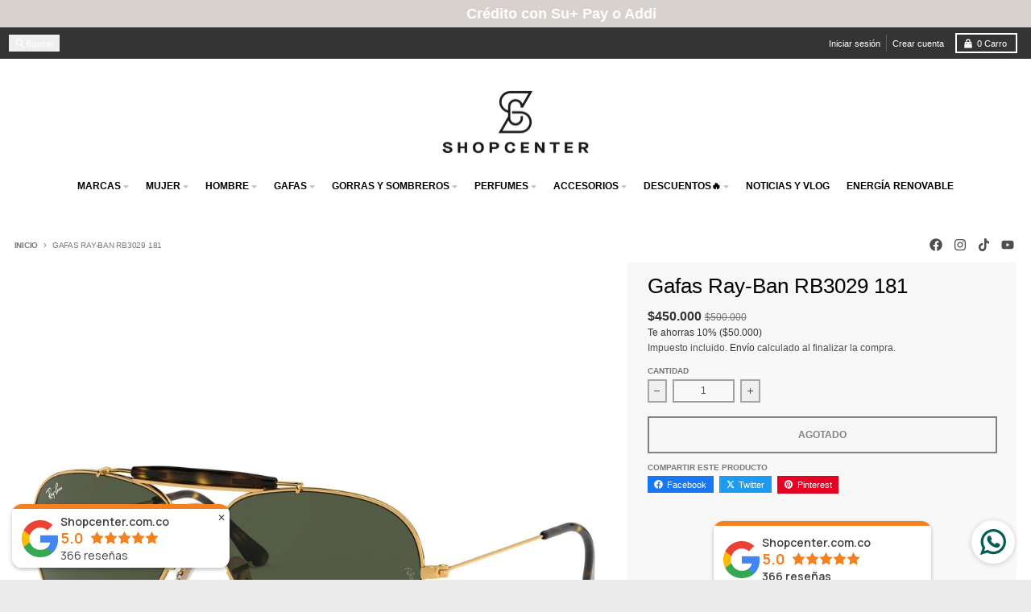

--- FILE ---
content_type: text/html; charset=utf-8
request_url: https://shopcenter.com.co/products/ray-ban-rb3029-181-71
body_size: 35629
content:
<!doctype html>
<html class="no-js"
  lang="es"
  dir="ltr"
  
>
  <head>
    


<link rel="preload" as="image" href="//shopcenter.com.co/cdn/shop/products/RayBan-RB3029-181-71_800x.jpg?v=1748968372">


<link rel="preconnect" href="//fonts.shopifycdn.com/" crossorigin>
<link rel="preconnect" href="//v.shopify.com/" crossorigin>
<link rel="dns-prefetch" href="//shopcenter.com.co" crossorigin>
<link rel="dns-prefetch" href="//shopcenter-com-co.myshopify.com" crossorigin>
<link rel="dns-prefetch" href="//cdn.shopify.com" crossorigin>
<link rel="dns-prefetch" href="//v.shopify.com" crossorigin>
<link rel="dns-prefetch" href="//fonts.shopifycdn.com" crossorigin>
    
<script async crossorigin fetchpriority="high" src="/cdn/shopifycloud/importmap-polyfill/es-modules-shim.2.4.0.js"></script>
<script>
  YETT_BLACKLIST = [/nfcube/,/mailchimp/,/chimpstatic/]
  !function(t,e){"object"==typeof exports&&"undefined"!=typeof module?e(exports):"function"==typeof define&&define.amd?define(["exports"],e):e(t.yett={})}(this,function(t){"use strict";var e={blacklist:window.YETT_BLACKLIST,whitelist:window.YETT_WHITELIST},r={blacklisted:[]},n=function(t,r){return t&&(!r||"javascript/blocked"!==r)&&(!e.blacklist||e.blacklist.some(function(e){return e.test(t)}))&&(!e.whitelist||e.whitelist.every(function(e){return!e.test(t)}))},i=function(t){var r=t.getAttribute("src");return e.blacklist&&e.blacklist.every(function(t){return!t.test(r)})||e.whitelist&&e.whitelist.some(function(t){return t.test(r)})},c=new MutationObserver(function(t){t.forEach(function(t){for(var e=t.addedNodes,i=function(t){var i=e[t];if(1===i.nodeType&&"SCRIPT"===i.tagName){var c=i.src,o=i.type;if(n(c,o)){r.blacklisted.push(i.cloneNode()),i.type="javascript/blocked";i.addEventListener("beforescriptexecute",function t(e){"javascript/blocked"===i.getAttribute("type")&&e.preventDefault(),i.removeEventListener("beforescriptexecute",t)}),i.parentElement.removeChild(i)}}},c=0;c<e.length;c++)i(c)})});c.observe(document.documentElement,{childList:!0,subtree:!0});var o=document.createElement;document.createElement=function(){for(var t=arguments.length,e=Array(t),r=0;r<t;r++)e[r]=arguments[r];if("script"!==e[0].toLowerCase())return o.bind(document).apply(void 0,e);var i=o.bind(document).apply(void 0,e),c=i.setAttribute.bind(i);return Object.defineProperties(i,{src:{get:function(){return i.getAttribute("src")},set:function(t){return n(t,i.type)&&c("type","javascript/blocked"),c("src",t),!0}},type:{set:function(t){var e=n(i.src,i.type)?"javascript/blocked":t;return c("type",e),!0}}}),i.setAttribute=function(t,e){"type"===t||"src"===t?i[t]=e:HTMLScriptElement.prototype.setAttribute.call(i,t,e)},i};var l=function(t){if(Array.isArray(t)){for(var e=0,r=Array(t.length);e<t.length;e++)r[e]=t[e];return r}return Array.from(t)},a=new RegExp("[|\\{}()[\\]^$+*?.]","g");t.unblock=function(){for(var t=arguments.length,n=Array(t),o=0;o<t;o++)n[o]=arguments[o];n.length<1?(e.blacklist=[],e.whitelist=[]):(e.blacklist&&(e.blacklist=e.blacklist.filter(function(t){return n.every(function(e){return!t.test(e)})})),e.whitelist&&(e.whitelist=[].concat(l(e.whitelist),l(n.map(function(t){var r=".*"+t.replace(a,"\\$&")+".*";return e.whitelist.find(function(t){return t.toString()===r.toString()})?null:new RegExp(r)}).filter(Boolean)))));for(var s=document.querySelectorAll('script[type="javascript/blocked"]'),u=0;u<s.length;u++){var p=s[u];i(p)&&(p.type="application/javascript",r.blacklisted.push(p),p.parentElement.removeChild(p))}var d=0;[].concat(l(r.blacklisted)).forEach(function(t,e){if(i(t)){var n=document.createElement("script");n.setAttribute("src",t.src),n.setAttribute("type","application/javascript"),document.head.appendChild(n),r.blacklisted.splice(e-d,1),d++}}),e.blacklist&&e.blacklist.length<1&&c.disconnect()},Object.defineProperty(t,"__esModule",{value:!0})});
</script>

    <meta charset="utf-8">
    <meta http-equiv="X-UA-Compatible" content="IE=edge">
    <meta name="viewport" content="width=device-width,initial-scale=1">
    <meta name="theme-color" content="#343434">
    <link rel="canonical" href="https://shopcenter.com.co/products/ray-ban-rb3029-181-71"><script type="importmap">
{
  "imports": {
    "components/cart-agreement": "//shopcenter.com.co/cdn/shop/t/136/assets/cart-agreement.js?v=167239857181412162501756423368",
    "components/cart-drawer": "//shopcenter.com.co/cdn/shop/t/136/assets/cart-drawer.js?v=164129680141917736511756423368",
    "components/cart-drawer-items": "//shopcenter.com.co/cdn/shop/t/136/assets/cart-drawer-items.js?v=31327834629315868941756423369",
    "components/cart-items": "//shopcenter.com.co/cdn/shop/t/136/assets/cart-items.js?v=54705254138922308391756423369",
    "components/cart-note": "//shopcenter.com.co/cdn/shop/t/136/assets/cart-note.js?v=76200490911461506611756423369",
    "components/cart-notification": "//shopcenter.com.co/cdn/shop/t/136/assets/cart-notification.js?v=6558809016176608711756423368",
    "components/cart-remove-button": "//shopcenter.com.co/cdn/shop/t/136/assets/cart-remove-button.js?v=150604536884164798081756423369",
    "components/collection-drawer": "//shopcenter.com.co/cdn/shop/t/136/assets/collection-drawer.js?v=69589782914113840151756423369",
    "components/collection-slider-component": "//shopcenter.com.co/cdn/shop/t/136/assets/collection-slider-component.js?v=56446251419052591951756423369",
    "components/collection-sort": "//shopcenter.com.co/cdn/shop/t/136/assets/collection-sort.js?v=174564436997220731601756423369",
    "components/disclosure-form": "//shopcenter.com.co/cdn/shop/t/136/assets/disclosure-form.js?v=115418443930130959701756423368",
    "components/disclosure-item": "//shopcenter.com.co/cdn/shop/t/136/assets/disclosure-item.js?v=132517378937107280641756423368",
    "components/disclosure-menu": "//shopcenter.com.co/cdn/shop/t/136/assets/disclosure-menu.js?v=79763266821677663251756423368",
    "components/filter-button": "//shopcenter.com.co/cdn/shop/t/136/assets/filter-button.js?v=131073634174938851481756423368",
    "components/filter-remove": "//shopcenter.com.co/cdn/shop/t/136/assets/filter-remove.js?v=132919914925816435871756423369",
    "components/gift-card-recipient": "//shopcenter.com.co/cdn/shop/t/136/assets/gift-card-recipient.js?v=72568388049983170981756423369",
    "components/header-section": "//shopcenter.com.co/cdn/shop/t/136/assets/header-section.js?v=12638157308396073911756423369",
    "components/header-top-section": "//shopcenter.com.co/cdn/shop/t/136/assets/header-top-section.js?v=176990514786159330261756423369",
    "components/looks-item": "//shopcenter.com.co/cdn/shop/t/136/assets/looks-item.js?v=113148507884085047671756423369",
    "components/map-object": "//shopcenter.com.co/cdn/shop/t/136/assets/map-object.js?v=73586935793077694291756423369",
    "components/media-slideshow": "//shopcenter.com.co/cdn/shop/t/136/assets/media-slideshow.js?v=69405338222088241801756423368",
    "components/modal-predictive-search": "//shopcenter.com.co/cdn/shop/t/136/assets/modal-predictive-search.js?v=165015635035277537091756423369",
    "components/password-modal": "//shopcenter.com.co/cdn/shop/t/136/assets/password-modal.js?v=78560908955236035351756423368",
    "components/pickup-availability": "//shopcenter.com.co/cdn/shop/t/136/assets/pickup-availability.js?v=57859520205103608471756423369",
    "components/pickup-availability-drawer": "//shopcenter.com.co/cdn/shop/t/136/assets/pickup-availability-drawer.js?v=4554598758359931051756423369",
    "components/popup-modal": "//shopcenter.com.co/cdn/shop/t/136/assets/popup-modal.js?v=42297476681901863851756423368",
    "components/predictive-search": "//shopcenter.com.co/cdn/shop/t/136/assets/predictive-search.js?v=111461204983780658641756423368",
    "components/product-card": "//shopcenter.com.co/cdn/shop/t/136/assets/product-card.js?v=175910880441109325121756423368",
    "components/product-details-modal": "//shopcenter.com.co/cdn/shop/t/136/assets/product-details-modal.js?v=114762301379205809131756423368",
    "components/product-form": "//shopcenter.com.co/cdn/shop/t/136/assets/product-form.js?v=41284858857310940651756423368",
    "components/product-model": "//shopcenter.com.co/cdn/shop/t/136/assets/product-model.js?v=24093562005154662591756423369",
    "components/product-recommendations": "//shopcenter.com.co/cdn/shop/t/136/assets/product-recommendations.js?v=21901023896461974381756423369",
    "components/promo-section": "//shopcenter.com.co/cdn/shop/t/136/assets/promo-section.js?v=69263269702463381351756423369",
    "components/quantity-select": "//shopcenter.com.co/cdn/shop/t/136/assets/quantity-select.js?v=13464306760327721431756423368",
    "components/slideshow-component": "//shopcenter.com.co/cdn/shop/t/136/assets/slideshow-component.js?v=102328192735069646401756423368",
    "components/swatch-radios": "//shopcenter.com.co/cdn/shop/t/136/assets/swatch-radios.js?v=3643619586386955961756423369",
    "components/testimonials-component": "//shopcenter.com.co/cdn/shop/t/136/assets/testimonials-component.js?v=135369977917461195041756423369",
    "components/variant-radios": "//shopcenter.com.co/cdn/shop/t/136/assets/variant-radios.js?v=149392172188973618671756423368",
    "components/variant-selects": "//shopcenter.com.co/cdn/shop/t/136/assets/variant-selects.js?v=45570499390740831121756423369",
    "components/video-background": "//shopcenter.com.co/cdn/shop/t/136/assets/video-background.js?v=56955393699333596111756423369",
    "components/video-background-object": "//shopcenter.com.co/cdn/shop/t/136/assets/video-background-object.js?v=184236180322673200241756423369",
    "components/video-object": "//shopcenter.com.co/cdn/shop/t/136/assets/video-object.js?v=108130869544465210471756423369",
    "general/customers": "//shopcenter.com.co/cdn/shop/t/136/assets/customers.js?v=8832344143998240901756423369",
    "general/main": "//shopcenter.com.co/cdn/shop/t/136/assets/main.js?v=89777423503721266381756423369",
    "helpers/customer-address": "//shopcenter.com.co/cdn/shop/t/136/assets/customer-address.js?v=65783311048967651421756423369",
    "helpers/shopify-common": "//shopcenter.com.co/cdn/shop/t/136/assets/shopify-common.js?v=19821472356051728981756423368",
    "main/modulepreload-polyfill": "//shopcenter.com.co/cdn/shop/t/136/assets/modulepreload-polyfill.js?v=19377221807360828741756423369",
    "vendors/focus-trap.esm": "//shopcenter.com.co/cdn/shop/t/136/assets/focus-trap.esm.js?v=163201744122638342011756423369",
    "vendors/index.es": "//shopcenter.com.co/cdn/shop/t/136/assets/index.es.js?v=105942668975288713691756423368",
    "vendors/index.esm": "//shopcenter.com.co/cdn/shop/t/136/assets/index.esm.js?v=113878513784045422051756423368",
    "vendors/js.cookie": "//shopcenter.com.co/cdn/shop/t/136/assets/js.cookie.js?v=107371116917486734681756423369",
    "vendors/splide.esm": "//shopcenter.com.co/cdn/shop/t/136/assets/splide.esm.js?v=78394215576478640511756423369",
    "vendors/vidim": "//shopcenter.com.co/cdn/shop/t/136/assets/vidim.js?v=136103658296401598581756423369"
  }
}
</script><script>
  window.theme = {
    shopUrl: 'https://shopcenter.com.co',
    routes: {
      root_url: '/',
      account_url: '/account',
      account_login_url: '/account/login',
      account_logout_url: '/account/logout',
      account_recover_url: '/account/recover',
      account_register_url: '/account/register',
      account_addresses_url: '/account/addresses',
      collections_url: '/collections',
      all_products_collection_url: '/collections/all',
      search_url: '/search',
      cart_url: '/cart',
      cart_update_url: '/cart/update',
      cart_add_url: '/cart/add',
      cart_change_url: '/cart/change',
      cart_clear_url: '/cart/clear',
      product_recommendations_url: '/recommendations/products',
      predictive_search_url: '/search/suggest'
    },
    info: { name: 'District' },
    strings: {
      addToCart: `Agregar al carrito`,
      preOrder: `Pre-pedido`,
      soldOut: `Agotado`,
      unavailable: `No disponible`,
      addressError: `Error al buscar esa dirección`,
      addressNoResults: `No hay resultados para esa dirección`,
      addressQueryLimit: `Ha excedido el límite de uso de la API de Google. Considere actualizar a un <a href="https://developers.google.com/maps/premium/usage-limits">Plan Premium</a> .`,
      authError: `Hubo un problema al autenticar su cuenta de Google Maps`,
      unitPrice: `Precio unitario`,
      unitPriceSeparator: `por`,
      previous: `Diapositiva anterior`,
      next: `Diapositiva siguiente`,
    },
    cartStrings: {
      error: `Hubo un error al actualizar tu carrito de compra. Inténtalo de nuevo.`,
      quantityError: `Solo puedes añadir [quantity] este artículo a tu carrito.`,
    },
    accessiblityStrings: {
      giftCardRecipientExpanded: `Formulario de destinatario de tarjetas de regalo ampliado`,
      giftCardRecipientCollapsed: `Formulario del destinatario de la tarjeta de regalo colapsado`,
    },
    settings: {
      cartType: 'drawer'
    },
    pageType: `product`,
    customer: false,
    moneyFormat: "${{ amount_no_decimals }}",
    ajaxCartEnable: true,
    cartData: {"note":null,"attributes":{},"original_total_price":0,"total_price":0,"total_discount":0,"total_weight":0.0,"item_count":0,"items":[],"requires_shipping":false,"currency":"COP","items_subtotal_price":0,"cart_level_discount_applications":[],"checkout_charge_amount":0},
    mobileBreakpoint: 768,
    packages: [],
    market: "co",
  };
  // Publish / Subscribe
  const PUB_SUB_EVENTS = {
    cartUpdate: 'cart-update',
    quantityUpdate: 'quantity-update',
    variantChange: 'variant-change',
    cartError: 'cart-error',
    sectionRefreshed: 'section-refreshed',
  };
  const SECTION_REFRESHED_RESOURCE_TYPE = {
    product: 'product'
  }
  let subscribers = {};

  function subscribe(eventName, callback) {
    if (subscribers[eventName] === undefined) {
      subscribers[eventName] = [];
    }

    subscribers[eventName] = [...subscribers[eventName], callback];

    return function unsubscribe() {
      subscribers[eventName] = subscribers[eventName].filter((cb) => {
        return cb !== callback;
      });
    };
  }

  function publish(eventName, data) {
    if (subscribers[eventName]) {
      subscribers[eventName].forEach((callback) => {
        callback(data);
      });
    }
  }
  document.documentElement.className = document.documentElement.className.replace('no-js', 'js');
</script>


  <script src="//shopcenter.com.co/cdn/shop/t/136/assets/main.js?v=89777423503721266381756423369" type="module" crossorigin="anonymous"></script>
  <link rel="modulepreload" href="//shopcenter.com.co/cdn/shop/t/136/assets/modulepreload-polyfill.js?v=19377221807360828741756423369" crossorigin="anonymous">

<link rel="apple-touch-icon" sizes="180x180" href="//shopcenter.com.co/cdn/shop/files/Favicon_Mesa_de_trabajo_1.png?crop=center&height=180&v=1732992042&width=180">
      <link rel="icon" type="image/png" href="//shopcenter.com.co/cdn/shop/files/Favicon_Mesa_de_trabajo_1.png?crop=center&height=32&v=1732992042&width=32"><title>Gafas Ray-Ban RB3029 181</title><meta name="description" content="Color del Marco : Gold  Color del Lente : G - 15 Green Material del Frente : Metal  Material de Varilla : Metal Altura del lente : 54.2mm Diagonal del lente: 68.4mm Medida de  Puente : 14.0mm Longitud de la Varilla : 140mm Garantía de 2 Años por Defecto de Fabricación"><meta property="og:site_name" content="Shopcenter.com.co">
<meta property="og:url" content="https://shopcenter.com.co/products/ray-ban-rb3029-181-71">
<meta property="og:title" content="Gafas Ray-Ban RB3029 181">
<meta property="og:type" content="product">
<meta property="og:description" content="Color del Marco : Gold  Color del Lente : G - 15 Green Material del Frente : Metal  Material de Varilla : Metal Altura del lente : 54.2mm Diagonal del lente: 68.4mm Medida de  Puente : 14.0mm Longitud de la Varilla : 140mm Garantía de 2 Años por Defecto de Fabricación"><meta property="og:image" content="http://shopcenter.com.co/cdn/shop/products/RayBan-RB3029-181-71.jpg?v=1748968372">
  <meta property="og:image:secure_url" content="https://shopcenter.com.co/cdn/shop/products/RayBan-RB3029-181-71.jpg?v=1748968372">
  <meta property="og:image:width" content="2048">
  <meta property="og:image:height" content="2048"><meta property="og:price:amount" content="450,000">
  <meta property="og:price:currency" content="COP"><meta name="twitter:card" content="summary_large_image">
<meta name="twitter:title" content="Gafas Ray-Ban RB3029 181">
<meta name="twitter:description" content="Color del Marco : Gold  Color del Lente : G - 15 Green Material del Frente : Metal  Material de Varilla : Metal Altura del lente : 54.2mm Diagonal del lente: 68.4mm Medida de  Puente : 14.0mm Longitud de la Varilla : 140mm Garantía de 2 Años por Defecto de Fabricación">
<script>window.performance && window.performance.mark && window.performance.mark('shopify.content_for_header.start');</script><meta name="google-site-verification" content="DcP_3THi_1X5zSUWQ7hz94-WL4A1NWEnqg35yj7ibxo">
<meta id="shopify-digital-wallet" name="shopify-digital-wallet" content="/35284091011/digital_wallets/dialog">
<link rel="alternate" type="application/json+oembed" href="https://shopcenter.com.co/products/ray-ban-rb3029-181-71.oembed">
<script async="async" src="/checkouts/internal/preloads.js?locale=es-CO"></script>
<script id="shopify-features" type="application/json">{"accessToken":"fb171103994bcb74309ba182adf78560","betas":["rich-media-storefront-analytics"],"domain":"shopcenter.com.co","predictiveSearch":true,"shopId":35284091011,"locale":"es"}</script>
<script>var Shopify = Shopify || {};
Shopify.shop = "shopcenter-com-co.myshopify.com";
Shopify.locale = "es";
Shopify.currency = {"active":"COP","rate":"1.0"};
Shopify.country = "CO";
Shopify.theme = {"name":"Plantilla 7.0 | MeroxIO Optimized 10-01-26","id":154397737175,"schema_name":"District","schema_version":"7.0.0","theme_store_id":735,"role":"main"};
Shopify.theme.handle = "null";
Shopify.theme.style = {"id":null,"handle":null};
Shopify.cdnHost = "shopcenter.com.co/cdn";
Shopify.routes = Shopify.routes || {};
Shopify.routes.root = "/";</script>
<script type="module">!function(o){(o.Shopify=o.Shopify||{}).modules=!0}(window);</script>
<script>!function(o){function n(){var o=[];function n(){o.push(Array.prototype.slice.apply(arguments))}return n.q=o,n}var t=o.Shopify=o.Shopify||{};t.loadFeatures=n(),t.autoloadFeatures=n()}(window);</script>
<script id="shop-js-analytics" type="application/json">{"pageType":"product"}</script>
<script defer="defer" async type="module" src="//shopcenter.com.co/cdn/shopifycloud/shop-js/modules/v2/client.init-shop-cart-sync_2Gr3Q33f.es.esm.js"></script>
<script defer="defer" async type="module" src="//shopcenter.com.co/cdn/shopifycloud/shop-js/modules/v2/chunk.common_noJfOIa7.esm.js"></script>
<script defer="defer" async type="module" src="//shopcenter.com.co/cdn/shopifycloud/shop-js/modules/v2/chunk.modal_Deo2FJQo.esm.js"></script>
<script type="module">
  await import("//shopcenter.com.co/cdn/shopifycloud/shop-js/modules/v2/client.init-shop-cart-sync_2Gr3Q33f.es.esm.js");
await import("//shopcenter.com.co/cdn/shopifycloud/shop-js/modules/v2/chunk.common_noJfOIa7.esm.js");
await import("//shopcenter.com.co/cdn/shopifycloud/shop-js/modules/v2/chunk.modal_Deo2FJQo.esm.js");

  window.Shopify.SignInWithShop?.initShopCartSync?.({"fedCMEnabled":true,"windoidEnabled":true});

</script>
<script>(function() {
  var isLoaded = false;
  function asyncLoad() {
    if (isLoaded) return;
    isLoaded = true;
    var urls = ["https:\/\/chimpstatic.com\/mcjs-connected\/js\/users\/5dd8ab1d21750ccfd29de3d10\/58a29bf9c0ac681c20f2ca9e7.js?shop=shopcenter-com-co.myshopify.com","https:\/\/cdn.grw.reputon.com\/assets\/widget.js?shop=shopcenter-com-co.myshopify.com","https:\/\/cdn.nfcube.com\/instafeed-9fb13bba4f328724c763340184dff126.js?shop=shopcenter-com-co.myshopify.com"];
    for (var i = 0; i < urls.length; i++) {
      var s = document.createElement('script');
      s.type = 'text/javascript';
      s.async = true;
      s.src = urls[i];
      var x = document.getElementsByTagName('script')[0];
      x.parentNode.insertBefore(s, x);
    }
  };
  if(window.attachEvent) {
    window.attachEvent('onload', asyncLoad);
  } else {
    window.addEventListener('load', asyncLoad, false);
  }
})();</script>
<script id="__st">var __st={"a":35284091011,"offset":-18000,"reqid":"22af02c9-1aaf-43f0-9568-8de0c694a6ed-1769197260","pageurl":"shopcenter.com.co\/products\/ray-ban-rb3029-181-71","u":"a5f601fde821","p":"product","rtyp":"product","rid":4787642564739};</script>
<script>window.ShopifyPaypalV4VisibilityTracking = true;</script>
<script id="captcha-bootstrap">!function(){'use strict';const t='contact',e='account',n='new_comment',o=[[t,t],['blogs',n],['comments',n],[t,'customer']],c=[[e,'customer_login'],[e,'guest_login'],[e,'recover_customer_password'],[e,'create_customer']],r=t=>t.map((([t,e])=>`form[action*='/${t}']:not([data-nocaptcha='true']) input[name='form_type'][value='${e}']`)).join(','),a=t=>()=>t?[...document.querySelectorAll(t)].map((t=>t.form)):[];function s(){const t=[...o],e=r(t);return a(e)}const i='password',u='form_key',d=['recaptcha-v3-token','g-recaptcha-response','h-captcha-response',i],f=()=>{try{return window.sessionStorage}catch{return}},m='__shopify_v',_=t=>t.elements[u];function p(t,e,n=!1){try{const o=window.sessionStorage,c=JSON.parse(o.getItem(e)),{data:r}=function(t){const{data:e,action:n}=t;return t[m]||n?{data:e,action:n}:{data:t,action:n}}(c);for(const[e,n]of Object.entries(r))t.elements[e]&&(t.elements[e].value=n);n&&o.removeItem(e)}catch(o){console.error('form repopulation failed',{error:o})}}const l='form_type',E='cptcha';function T(t){t.dataset[E]=!0}const w=window,h=w.document,L='Shopify',v='ce_forms',y='captcha';let A=!1;((t,e)=>{const n=(g='f06e6c50-85a8-45c8-87d0-21a2b65856fe',I='https://cdn.shopify.com/shopifycloud/storefront-forms-hcaptcha/ce_storefront_forms_captcha_hcaptcha.v1.5.2.iife.js',D={infoText:'Protegido por hCaptcha',privacyText:'Privacidad',termsText:'Términos'},(t,e,n)=>{const o=w[L][v],c=o.bindForm;if(c)return c(t,g,e,D).then(n);var r;o.q.push([[t,g,e,D],n]),r=I,A||(h.body.append(Object.assign(h.createElement('script'),{id:'captcha-provider',async:!0,src:r})),A=!0)});var g,I,D;w[L]=w[L]||{},w[L][v]=w[L][v]||{},w[L][v].q=[],w[L][y]=w[L][y]||{},w[L][y].protect=function(t,e){n(t,void 0,e),T(t)},Object.freeze(w[L][y]),function(t,e,n,w,h,L){const[v,y,A,g]=function(t,e,n){const i=e?o:[],u=t?c:[],d=[...i,...u],f=r(d),m=r(i),_=r(d.filter((([t,e])=>n.includes(e))));return[a(f),a(m),a(_),s()]}(w,h,L),I=t=>{const e=t.target;return e instanceof HTMLFormElement?e:e&&e.form},D=t=>v().includes(t);t.addEventListener('submit',(t=>{const e=I(t);if(!e)return;const n=D(e)&&!e.dataset.hcaptchaBound&&!e.dataset.recaptchaBound,o=_(e),c=g().includes(e)&&(!o||!o.value);(n||c)&&t.preventDefault(),c&&!n&&(function(t){try{if(!f())return;!function(t){const e=f();if(!e)return;const n=_(t);if(!n)return;const o=n.value;o&&e.removeItem(o)}(t);const e=Array.from(Array(32),(()=>Math.random().toString(36)[2])).join('');!function(t,e){_(t)||t.append(Object.assign(document.createElement('input'),{type:'hidden',name:u})),t.elements[u].value=e}(t,e),function(t,e){const n=f();if(!n)return;const o=[...t.querySelectorAll(`input[type='${i}']`)].map((({name:t})=>t)),c=[...d,...o],r={};for(const[a,s]of new FormData(t).entries())c.includes(a)||(r[a]=s);n.setItem(e,JSON.stringify({[m]:1,action:t.action,data:r}))}(t,e)}catch(e){console.error('failed to persist form',e)}}(e),e.submit())}));const S=(t,e)=>{t&&!t.dataset[E]&&(n(t,e.some((e=>e===t))),T(t))};for(const o of['focusin','change'])t.addEventListener(o,(t=>{const e=I(t);D(e)&&S(e,y())}));const B=e.get('form_key'),M=e.get(l),P=B&&M;t.addEventListener('DOMContentLoaded',(()=>{const t=y();if(P)for(const e of t)e.elements[l].value===M&&p(e,B);[...new Set([...A(),...v().filter((t=>'true'===t.dataset.shopifyCaptcha))])].forEach((e=>S(e,t)))}))}(h,new URLSearchParams(w.location.search),n,t,e,['guest_login'])})(!0,!0)}();</script>
<script integrity="sha256-4kQ18oKyAcykRKYeNunJcIwy7WH5gtpwJnB7kiuLZ1E=" data-source-attribution="shopify.loadfeatures" defer="defer" src="//shopcenter.com.co/cdn/shopifycloud/storefront/assets/storefront/load_feature-a0a9edcb.js" crossorigin="anonymous"></script>
<script data-source-attribution="shopify.dynamic_checkout.dynamic.init">var Shopify=Shopify||{};Shopify.PaymentButton=Shopify.PaymentButton||{isStorefrontPortableWallets:!0,init:function(){window.Shopify.PaymentButton.init=function(){};var t=document.createElement("script");t.src="https://shopcenter.com.co/cdn/shopifycloud/portable-wallets/latest/portable-wallets.es.js",t.type="module",document.head.appendChild(t)}};
</script>
<script data-source-attribution="shopify.dynamic_checkout.buyer_consent">
  function portableWalletsHideBuyerConsent(e){var t=document.getElementById("shopify-buyer-consent"),n=document.getElementById("shopify-subscription-policy-button");t&&n&&(t.classList.add("hidden"),t.setAttribute("aria-hidden","true"),n.removeEventListener("click",e))}function portableWalletsShowBuyerConsent(e){var t=document.getElementById("shopify-buyer-consent"),n=document.getElementById("shopify-subscription-policy-button");t&&n&&(t.classList.remove("hidden"),t.removeAttribute("aria-hidden"),n.addEventListener("click",e))}window.Shopify?.PaymentButton&&(window.Shopify.PaymentButton.hideBuyerConsent=portableWalletsHideBuyerConsent,window.Shopify.PaymentButton.showBuyerConsent=portableWalletsShowBuyerConsent);
</script>
<script>
  function portableWalletsCleanup(e){e&&e.src&&console.error("Failed to load portable wallets script "+e.src);var t=document.querySelectorAll("shopify-accelerated-checkout .shopify-payment-button__skeleton, shopify-accelerated-checkout-cart .wallet-cart-button__skeleton"),e=document.getElementById("shopify-buyer-consent");for(let e=0;e<t.length;e++)t[e].remove();e&&e.remove()}function portableWalletsNotLoadedAsModule(e){e instanceof ErrorEvent&&"string"==typeof e.message&&e.message.includes("import.meta")&&"string"==typeof e.filename&&e.filename.includes("portable-wallets")&&(window.removeEventListener("error",portableWalletsNotLoadedAsModule),window.Shopify.PaymentButton.failedToLoad=e,"loading"===document.readyState?document.addEventListener("DOMContentLoaded",window.Shopify.PaymentButton.init):window.Shopify.PaymentButton.init())}window.addEventListener("error",portableWalletsNotLoadedAsModule);
</script>

<script type="module" src="https://shopcenter.com.co/cdn/shopifycloud/portable-wallets/latest/portable-wallets.es.js" onError="portableWalletsCleanup(this)" crossorigin="anonymous"></script>
<script nomodule>
  document.addEventListener("DOMContentLoaded", portableWalletsCleanup);
</script>

<link id="shopify-accelerated-checkout-styles" rel="stylesheet" media="screen" href="https://shopcenter.com.co/cdn/shopifycloud/portable-wallets/latest/accelerated-checkout-backwards-compat.css" crossorigin="anonymous">
<style id="shopify-accelerated-checkout-cart">
        #shopify-buyer-consent {
  margin-top: 1em;
  display: inline-block;
  width: 100%;
}

#shopify-buyer-consent.hidden {
  display: none;
}

#shopify-subscription-policy-button {
  background: none;
  border: none;
  padding: 0;
  text-decoration: underline;
  font-size: inherit;
  cursor: pointer;
}

#shopify-subscription-policy-button::before {
  box-shadow: none;
}

      </style>

<script>window.performance && window.performance.mark && window.performance.mark('shopify.content_for_header.end');</script>
<style data-shopify>
:root {
    --base-font-size: 14px;
    --body-font-family: Helvetica, Arial, sans-serif;
    --heading-font-family: Helvetica, Arial, sans-serif;
    --navigation-font-family: Helvetica, Arial, sans-serif;
    --body-style: normal;
    --body-weight: 400;
    --body-weight-bolder: 700;
    --heading-style: normal;
    --heading-weight: 400;
    --heading-weight-bolder: 700;
    --heading-capitalize: none;
    --navigation-style: normal;
    --navigation-weight: 400;
    --navigation-weight-bolder: 700;--primary-text-color: #4f4f4f;
    --primary-title-color: #000000;
    --primary-accent-color: #343434;
    --primary-accent-color-80: rgba(52, 52, 52, 0.8);
    --primary-accent-text-color: #ffffff;
    --primary-background-color: #ffffff;
    --primary-background-color-75: rgba(255, 255, 255, 0.8);
    --primary-secondary-background-color: #f8f8f8;
    --primary-secondary-background-color-50: #fcfcfc;
    --primary-section-border-color: #ededed;
    --primary-text-color-05: #f6f6f6;
    --primary-text-color-10: #ededed;
    --primary-text-color-20: #dcdcdc;
    --primary-text-color-30: #cacaca;
    --primary-text-color-40: #b9b9b9;
    --primary-text-color-50: #a7a7a7;
    --primary-text-color-60: #959595;
    --primary-text-color-70: #848484;
    --primary-text-color-80: #727272;
    --primary-text-color-90: #616161;
    --section-text-color: #4f4f4f;
    --section-text-color-75: rgba(79, 79, 79, 0.75);
    --section-text-color-50: rgba(79, 79, 79, 0.5);
    --section-title-color: #000000;
    --section-accent-color: #343434;
    --section-accent-text-color: #ffffff;
    --section-accent-hover-color: #272727;
    --section-overlay-color: transparent;
    --section-overlay-hover-color: transparent;
    --section-background-color: #ffffff;
    --section-primary-border-color: #4f4f4f;
    --modal-background-color: #000000;--max-width-screen: 1280px;
    --max-width-header: 1280px;
    --spacing-section: 4rem;
    --spacing-section-half: 2rem;
    --spacing-rail: 1.25rem;
    --text-align-section: center;--swiper-theme-color: #343434;
    --duration-default: 200ms;
    --tw-ring-inset: ;
    --tw-blur: ;
    --tw-brightness: ;
    --tw-contrast: ;
    --tw-grayscale: ;
    --tw-hue-rotate: ;
    --tw-invert: ;
    --tw-saturate: ;
    --tw-sepia: ;
    --tw-drop-shadow: ;
    --tw-filter: var(--tw-blur) var(--tw-brightness) var(--tw-contrast) var(--tw-grayscale) var(--tw-hue-rotate) var(--tw-invert) var(--tw-saturate) var(--tw-sepia) var(--tw-drop-shadow);

    --shopify-accelerated-checkout-button-block-size: 46px;
    --shopify-accelerated-checkout-inline-alignment: end;
  }
</style>


  <link href="//shopcenter.com.co/cdn/shop/t/136/assets/main-style.css?v=4976964880611698341758871654" rel="stylesheet" type="text/css" media="all" />



  <!-- BEGIN app block: shopify://apps/instafeed/blocks/head-block/c447db20-095d-4a10-9725-b5977662c9d5 --><link rel="preconnect" href="https://cdn.nfcube.com/">
<link rel="preconnect" href="https://scontent.cdninstagram.com/">


  <script>
    document.addEventListener('DOMContentLoaded', function () {
      let instafeedScript = document.createElement('script');

      
        instafeedScript.src = 'https://cdn.nfcube.com/instafeed-9fb13bba4f328724c763340184dff126.js';
      

      document.body.appendChild(instafeedScript);
    });
  </script>





<!-- END app block --><!-- BEGIN app block: shopify://apps/smart-filter-search/blocks/app-embed/5cc1944c-3014-4a2a-af40-7d65abc0ef73 --><style>.gf-block-title h3, 
.gf-block-title .h3,
.gf-form-input-inner label {
  font-size: 14px !important;
  color: #3a3a3a !important;
  text-transform: uppercase !important;
  font-weight: bold !important;
}
.gf-option-block .gf-btn-show-more{
  font-size: 14px !important;
  text-transform: none !important;
  font-weight: normal !important;
}
.gf-option-block ul li a, 
.gf-option-block ul li button, 
.gf-option-block ul li a span.gf-count,
.gf-option-block ul li button span.gf-count,
.gf-clear, 
.gf-clear-all, 
.selected-item.gf-option-label a,
.gf-form-input-inner select,
.gf-refine-toggle{
  font-size: 14px !important;
  color: #000000 !important;
  text-transform: none !important;
  font-weight: normal !important;
}

.gf-refine-toggle-mobile,
.gf-form-button-group button {
  font-size: 14px !important;
  text-transform: none !important;
  font-weight: normal !important;
  color: #3a3a3a !important;
  border: 1px solid #bfbfbf !important;
  background: #ffffff !important;
}
.gf-option-block-box-rectangle.gf-option-block ul li.gf-box-rectangle a,
.gf-option-block-box-rectangle.gf-option-block ul li.gf-box-rectangle button {
  border-color: #000000 !important;
}
.gf-option-block-box-rectangle.gf-option-block ul li.gf-box-rectangle a.checked,
.gf-option-block-box-rectangle.gf-option-block ul li.gf-box-rectangle button.checked{
  color: #fff !important;
  background-color: #000000 !important;
}
@media (min-width: 768px) {
  .gf-option-block-box-rectangle.gf-option-block ul li.gf-box-rectangle button:hover,
  .gf-option-block-box-rectangle.gf-option-block ul li.gf-box-rectangle a:hover {
    color: #fff !important;
    background-color: #000000 !important;	
  }
}
.gf-option-block.gf-option-block-select select {
  color: #000000 !important;
}

#gf-form.loaded, .gf-YMM-forms.loaded {
  background: #FFFFFF !important;
}
#gf-form h2, .gf-YMM-forms h2 {
  color: #3a3a3a !important;
}
#gf-form label, .gf-YMM-forms label{
  color: #3a3a3a !important;
}
.gf-form-input-wrapper select, 
.gf-form-input-wrapper input{
  border: 1px solid #DEDEDE !important;
  background-color: #FFFFFF !important;
  border-radius: 0px !important;
}
#gf-form .gf-form-button-group button, .gf-YMM-forms .gf-form-button-group button{
  color: #FFFFFF !important;
  background: #3a3a3a !important;
  border-radius: 0px !important;
}

.spf-product-card.spf-product-card__template-3 .spf-product__info.hover{
  background: #FFFFFF;
}
a.spf-product-card__image-wrapper{
  padding-top: 100%;
}
.h4.spf-product-card__title a{
  color: #4d5959;
  font-size: 14px;
  font-family: "Hind", sans-serif;   font-weight: 400;  font-style: normal;
  text-transform: none;
}
.h4.spf-product-card__title a:hover{
  color: #2879FE;
}
.spf-product-card button.spf-product__form-btn-addtocart{
  font-size: 14px;
   font-family: inherit;   font-weight: normal;   font-style: normal;   text-transform: none;
}
.spf-product-card button.spf-product__form-btn-addtocart,
.spf-product-card.spf-product-card__template-4 a.open-quick-view,
.spf-product-card.spf-product-card__template-5 a.open-quick-view,
#gfqv-btn{
  color: #4d5959 !important;
  border: 1px solid #ffffff !important;
  background: #ffffff !important;
}
.spf-product-card button.spf-product__form-btn-addtocart:hover,
.spf-product-card.spf-product-card__template-4 a.open-quick-view:hover,
.spf-product-card.spf-product-card__template-5 a.open-quick-view:hover{
  color: #4d5959 !important;
  border: 1px solid #f9f9f9 !important;
  background: #f9f9f9 !important;
}
span.spf-product__label.spf-product__label-soldout{
  color: #ffffff;
  background: #989898;
}
span.spf-product__label.spf-product__label-sale{
  color: #F0F0F0;
  background: #d21625;
}
.spf-product-card__vendor a{
  color: #696969;
  font-size: 12px;
  font-family: "Hind", sans-serif;   font-weight: 400;   font-style: normal; }
.spf-product-card__vendor a:hover{
  color: #2879FE;
}
.spf-product-card__price-wrapper{
  font-size: 17px;
}
.spf-image-ratio{
  padding-top:100% !important;
}
.spf-product-card__oldprice,
.spf-product-card__saleprice,
.spf-product-card__price,
.gfqv-product-card__oldprice,
.gfqv-product-card__saleprice,
.gfqv-product-card__price
{
  font-size: 17px;
  font-family: "Archivo", sans-serif;   font-weight: 400;   font-style: normal; }

span.spf-product-card__price, span.gfqv-product-card__price{
  color: #141414;
}
span.spf-product-card__oldprice, span.gfqv-product-card__oldprice{
  color: #858585;
}
span.spf-product-card__saleprice, span.gfqv-product-card__saleprice{
  color: #141414;
}
/* Product Title */
.h4.spf-product-card__title{
    
}
.h4.spf-product-card__title a{

}

/* Product Vendor */
.spf-product-card__vendor{
    
}
.spf-product-card__vendor a{

}

/* Product Price */
.spf-product-card__price-wrapper{
    
}

/* Product Old Price */
span.spf-product-card__oldprice{
    
}

/* Product Sale Price */
span.spf-product-card__saleprice{
    
}

/* Product Regular Price */
span.spf-product-card__price{

}

/* Quickview button */
.open-quick-view{
    
}

/* Add to cart button */
button.spf-product__form-btn-addtocart{
    
}

/* Product image */
img.spf-product-card__image{
    
}

/* Sale label */
span.spf-product__label.spf-product__label.spf-product__label-sale{
    
}

/* Sold out label */
span.spf-product__label.spf-product__label.spf-product__label-soldout{
    
}</style><style>#gf-products .product-title span.vendor {
    display: block !important;
}
.spf-has-filter div#main-search collection-drawer#CollectionDrawer,
.spf-has-filter div#main-search 
 .collection__filter-container {
    display: none !important;
}</style><script></script><style>
  #gf-grid, #gf-grid *, #gf-loading, #gf-tree, #gf-tree * {
    box-sizing: border-box;
    -webkit-box-sizing: border-box;
    -moz-box-sizing: border-box;
  }
  .gf-refine-toggle-mobile span, span#gf-mobile-refine-toggle {
    align-items: center;
    display: flex;
    height: 38px;
    line-height: 1.45;
    padding: 0 10px;
  }
  .gf-left #gf-tree {
    clear: left;
    min-height: 1px;
    text-align: left;
    width: 20%;
    display: inline-flex;
    flex-direction: column;
  }
  .gf-left #gf-tree:not(.spf-hidden) + #gf-grid {
    padding-left: 25px;
    width: 80%;
    display: inline-flex;
    float: none !important;
    flex-direction: column;
  }
  div#gf-grid:after {
    content: "";
    display: block;
    clear: both;
  }
  .gf-controls-search-form {
    display: flex;
    flex-wrap: wrap;
    margin-bottom: 15px;
    position: relative;
  }
  input.gf-controls-search-input {
    -webkit-appearance: none;
    -moz-appearance: none;
    appearance: none;
    border: 1px solid #e8e8e8;
    border-radius: 2px;
    box-sizing: border-box;
    flex: 1 1 auto;
    font-size: 13px;
    height: 40px;
    line-height: 1;
    margin: 0;
    max-width: 100%;
    outline: 0;
    padding: 10px 30px 10px 40px;
    width: 100%
  }
  span.gf-count {
    font-size: .9em;
    opacity: .6
  }
  button.gf-controls-clear-button,button.gf-controls-search-button {
    background: 0 0;
    border: none;
    border-radius: 0;
    box-shadow: none;
    height: 100%;
    left: 0;
    min-width: auto;
    outline: 0;
    padding: 12px!important;
    position: absolute;
    top: 0;
    width: 40px
  }
  button.gf-controls-search-button {
    cursor: default;
    line-height: 1
  }
  button.gf-controls-search-button svg {
    max-height: 100%;
    max-width: 100%
  }
  button.gf-controls-clear-button {
    display: none;
    left: auto;
    right: 0
  }
  .gf-actions {
    align-items: center;
    display: flex;
    flex-wrap: wrap;
    margin-bottom: 15px;
    margin-left: -8px;
    margin-right: -8px
  }
  span.gf-summary {
    flex: 1 1 auto;
    font-size: 14px;
    height: 38px;
    line-height: 38px;
    text-align: left
  }
  .gf-filter-selection {
    display: flex
  }
</style><script class="globo-filter-theme-product-list-selector-js">window.themeProductListSelector = "#ProductGridContainer ul.collection__grid, .collection .products-grid";</script><script class="globo-filter-custom-js">if(window.AVADA_SPEED_WHITELIST){const spfs_w = new RegExp("smart-product-filter-search", 'i'); if(Array.isArray(window.AVADA_SPEED_WHITELIST)){window.AVADA_SPEED_WHITELIST.push(spfs_w);}else{window.AVADA_SPEED_WHITELIST = [spfs_w];}} </script><!-- END app block --><script src="https://cdn.shopify.com/extensions/019bea78-029a-7567-8e3c-a4fa481f17da/shopify-cli-154/assets/reputon-google-carousel-widget.js" type="text/javascript" defer="defer"></script>
<script src="https://cdn.shopify.com/extensions/019bea78-029a-7567-8e3c-a4fa481f17da/shopify-cli-154/assets/reputon-google-compact-slide-widget.js" type="text/javascript" defer="defer"></script>
<script src="https://cdn.shopify.com/extensions/019bea78-029a-7567-8e3c-a4fa481f17da/shopify-cli-154/assets/reputon-google-compact-widget.js" type="text/javascript" defer="defer"></script>
<script src="https://cdn.shopify.com/extensions/019bea89-f093-7770-95bd-e8da32f774f6/smart-product-filters-639/assets/globo.filter.min.js" type="text/javascript" defer="defer"></script>
<script src="https://cdn.shopify.com/extensions/019bb1e5-5d44-7a74-a457-24845ada6a1d/shopify-express-boilerplate-85/assets/ws-announcement.js" type="text/javascript" defer="defer"></script>
<link href="https://monorail-edge.shopifysvc.com" rel="dns-prefetch">
<script>(function(){if ("sendBeacon" in navigator && "performance" in window) {try {var session_token_from_headers = performance.getEntriesByType('navigation')[0].serverTiming.find(x => x.name == '_s').description;} catch {var session_token_from_headers = undefined;}var session_cookie_matches = document.cookie.match(/_shopify_s=([^;]*)/);var session_token_from_cookie = session_cookie_matches && session_cookie_matches.length === 2 ? session_cookie_matches[1] : "";var session_token = session_token_from_headers || session_token_from_cookie || "";function handle_abandonment_event(e) {var entries = performance.getEntries().filter(function(entry) {return /monorail-edge.shopifysvc.com/.test(entry.name);});if (!window.abandonment_tracked && entries.length === 0) {window.abandonment_tracked = true;var currentMs = Date.now();var navigation_start = performance.timing.navigationStart;var payload = {shop_id: 35284091011,url: window.location.href,navigation_start,duration: currentMs - navigation_start,session_token,page_type: "product"};window.navigator.sendBeacon("https://monorail-edge.shopifysvc.com/v1/produce", JSON.stringify({schema_id: "online_store_buyer_site_abandonment/1.1",payload: payload,metadata: {event_created_at_ms: currentMs,event_sent_at_ms: currentMs}}));}}window.addEventListener('pagehide', handle_abandonment_event);}}());</script>
<script id="web-pixels-manager-setup">(function e(e,d,r,n,o){if(void 0===o&&(o={}),!Boolean(null===(a=null===(i=window.Shopify)||void 0===i?void 0:i.analytics)||void 0===a?void 0:a.replayQueue)){var i,a;window.Shopify=window.Shopify||{};var t=window.Shopify;t.analytics=t.analytics||{};var s=t.analytics;s.replayQueue=[],s.publish=function(e,d,r){return s.replayQueue.push([e,d,r]),!0};try{self.performance.mark("wpm:start")}catch(e){}var l=function(){var e={modern:/Edge?\/(1{2}[4-9]|1[2-9]\d|[2-9]\d{2}|\d{4,})\.\d+(\.\d+|)|Firefox\/(1{2}[4-9]|1[2-9]\d|[2-9]\d{2}|\d{4,})\.\d+(\.\d+|)|Chrom(ium|e)\/(9{2}|\d{3,})\.\d+(\.\d+|)|(Maci|X1{2}).+ Version\/(15\.\d+|(1[6-9]|[2-9]\d|\d{3,})\.\d+)([,.]\d+|)( \(\w+\)|)( Mobile\/\w+|) Safari\/|Chrome.+OPR\/(9{2}|\d{3,})\.\d+\.\d+|(CPU[ +]OS|iPhone[ +]OS|CPU[ +]iPhone|CPU IPhone OS|CPU iPad OS)[ +]+(15[._]\d+|(1[6-9]|[2-9]\d|\d{3,})[._]\d+)([._]\d+|)|Android:?[ /-](13[3-9]|1[4-9]\d|[2-9]\d{2}|\d{4,})(\.\d+|)(\.\d+|)|Android.+Firefox\/(13[5-9]|1[4-9]\d|[2-9]\d{2}|\d{4,})\.\d+(\.\d+|)|Android.+Chrom(ium|e)\/(13[3-9]|1[4-9]\d|[2-9]\d{2}|\d{4,})\.\d+(\.\d+|)|SamsungBrowser\/([2-9]\d|\d{3,})\.\d+/,legacy:/Edge?\/(1[6-9]|[2-9]\d|\d{3,})\.\d+(\.\d+|)|Firefox\/(5[4-9]|[6-9]\d|\d{3,})\.\d+(\.\d+|)|Chrom(ium|e)\/(5[1-9]|[6-9]\d|\d{3,})\.\d+(\.\d+|)([\d.]+$|.*Safari\/(?![\d.]+ Edge\/[\d.]+$))|(Maci|X1{2}).+ Version\/(10\.\d+|(1[1-9]|[2-9]\d|\d{3,})\.\d+)([,.]\d+|)( \(\w+\)|)( Mobile\/\w+|) Safari\/|Chrome.+OPR\/(3[89]|[4-9]\d|\d{3,})\.\d+\.\d+|(CPU[ +]OS|iPhone[ +]OS|CPU[ +]iPhone|CPU IPhone OS|CPU iPad OS)[ +]+(10[._]\d+|(1[1-9]|[2-9]\d|\d{3,})[._]\d+)([._]\d+|)|Android:?[ /-](13[3-9]|1[4-9]\d|[2-9]\d{2}|\d{4,})(\.\d+|)(\.\d+|)|Mobile Safari.+OPR\/([89]\d|\d{3,})\.\d+\.\d+|Android.+Firefox\/(13[5-9]|1[4-9]\d|[2-9]\d{2}|\d{4,})\.\d+(\.\d+|)|Android.+Chrom(ium|e)\/(13[3-9]|1[4-9]\d|[2-9]\d{2}|\d{4,})\.\d+(\.\d+|)|Android.+(UC? ?Browser|UCWEB|U3)[ /]?(15\.([5-9]|\d{2,})|(1[6-9]|[2-9]\d|\d{3,})\.\d+)\.\d+|SamsungBrowser\/(5\.\d+|([6-9]|\d{2,})\.\d+)|Android.+MQ{2}Browser\/(14(\.(9|\d{2,})|)|(1[5-9]|[2-9]\d|\d{3,})(\.\d+|))(\.\d+|)|K[Aa][Ii]OS\/(3\.\d+|([4-9]|\d{2,})\.\d+)(\.\d+|)/},d=e.modern,r=e.legacy,n=navigator.userAgent;return n.match(d)?"modern":n.match(r)?"legacy":"unknown"}(),u="modern"===l?"modern":"legacy",c=(null!=n?n:{modern:"",legacy:""})[u],f=function(e){return[e.baseUrl,"/wpm","/b",e.hashVersion,"modern"===e.buildTarget?"m":"l",".js"].join("")}({baseUrl:d,hashVersion:r,buildTarget:u}),m=function(e){var d=e.version,r=e.bundleTarget,n=e.surface,o=e.pageUrl,i=e.monorailEndpoint;return{emit:function(e){var a=e.status,t=e.errorMsg,s=(new Date).getTime(),l=JSON.stringify({metadata:{event_sent_at_ms:s},events:[{schema_id:"web_pixels_manager_load/3.1",payload:{version:d,bundle_target:r,page_url:o,status:a,surface:n,error_msg:t},metadata:{event_created_at_ms:s}}]});if(!i)return console&&console.warn&&console.warn("[Web Pixels Manager] No Monorail endpoint provided, skipping logging."),!1;try{return self.navigator.sendBeacon.bind(self.navigator)(i,l)}catch(e){}var u=new XMLHttpRequest;try{return u.open("POST",i,!0),u.setRequestHeader("Content-Type","text/plain"),u.send(l),!0}catch(e){return console&&console.warn&&console.warn("[Web Pixels Manager] Got an unhandled error while logging to Monorail."),!1}}}}({version:r,bundleTarget:l,surface:e.surface,pageUrl:self.location.href,monorailEndpoint:e.monorailEndpoint});try{o.browserTarget=l,function(e){var d=e.src,r=e.async,n=void 0===r||r,o=e.onload,i=e.onerror,a=e.sri,t=e.scriptDataAttributes,s=void 0===t?{}:t,l=document.createElement("script"),u=document.querySelector("head"),c=document.querySelector("body");if(l.async=n,l.src=d,a&&(l.integrity=a,l.crossOrigin="anonymous"),s)for(var f in s)if(Object.prototype.hasOwnProperty.call(s,f))try{l.dataset[f]=s[f]}catch(e){}if(o&&l.addEventListener("load",o),i&&l.addEventListener("error",i),u)u.appendChild(l);else{if(!c)throw new Error("Did not find a head or body element to append the script");c.appendChild(l)}}({src:f,async:!0,onload:function(){if(!function(){var e,d;return Boolean(null===(d=null===(e=window.Shopify)||void 0===e?void 0:e.analytics)||void 0===d?void 0:d.initialized)}()){var d=window.webPixelsManager.init(e)||void 0;if(d){var r=window.Shopify.analytics;r.replayQueue.forEach((function(e){var r=e[0],n=e[1],o=e[2];d.publishCustomEvent(r,n,o)})),r.replayQueue=[],r.publish=d.publishCustomEvent,r.visitor=d.visitor,r.initialized=!0}}},onerror:function(){return m.emit({status:"failed",errorMsg:"".concat(f," has failed to load")})},sri:function(e){var d=/^sha384-[A-Za-z0-9+/=]+$/;return"string"==typeof e&&d.test(e)}(c)?c:"",scriptDataAttributes:o}),m.emit({status:"loading"})}catch(e){m.emit({status:"failed",errorMsg:(null==e?void 0:e.message)||"Unknown error"})}}})({shopId: 35284091011,storefrontBaseUrl: "https://shopcenter.com.co",extensionsBaseUrl: "https://extensions.shopifycdn.com/cdn/shopifycloud/web-pixels-manager",monorailEndpoint: "https://monorail-edge.shopifysvc.com/unstable/produce_batch",surface: "storefront-renderer",enabledBetaFlags: ["2dca8a86"],webPixelsConfigList: [{"id":"552435927","configuration":"{\"config\":\"{\\\"pixel_id\\\":\\\"GT-T945WKV\\\",\\\"target_country\\\":\\\"CO\\\",\\\"gtag_events\\\":[{\\\"type\\\":\\\"purchase\\\",\\\"action_label\\\":\\\"MC-00Y6F9BWY0\\\"},{\\\"type\\\":\\\"page_view\\\",\\\"action_label\\\":\\\"MC-00Y6F9BWY0\\\"},{\\\"type\\\":\\\"view_item\\\",\\\"action_label\\\":\\\"MC-00Y6F9BWY0\\\"}],\\\"enable_monitoring_mode\\\":false}\"}","eventPayloadVersion":"v1","runtimeContext":"OPEN","scriptVersion":"b2a88bafab3e21179ed38636efcd8a93","type":"APP","apiClientId":1780363,"privacyPurposes":[],"dataSharingAdjustments":{"protectedCustomerApprovalScopes":["read_customer_address","read_customer_email","read_customer_name","read_customer_personal_data","read_customer_phone"]}},{"id":"135594199","configuration":"{\"pixel_id\":\"1888985078002166\",\"pixel_type\":\"facebook_pixel\",\"metaapp_system_user_token\":\"-\"}","eventPayloadVersion":"v1","runtimeContext":"OPEN","scriptVersion":"ca16bc87fe92b6042fbaa3acc2fbdaa6","type":"APP","apiClientId":2329312,"privacyPurposes":["ANALYTICS","MARKETING","SALE_OF_DATA"],"dataSharingAdjustments":{"protectedCustomerApprovalScopes":["read_customer_address","read_customer_email","read_customer_name","read_customer_personal_data","read_customer_phone"]}},{"id":"68911319","eventPayloadVersion":"v1","runtimeContext":"LAX","scriptVersion":"1","type":"CUSTOM","privacyPurposes":["ANALYTICS"],"name":"Google Analytics tag (migrated)"},{"id":"shopify-app-pixel","configuration":"{}","eventPayloadVersion":"v1","runtimeContext":"STRICT","scriptVersion":"0450","apiClientId":"shopify-pixel","type":"APP","privacyPurposes":["ANALYTICS","MARKETING"]},{"id":"shopify-custom-pixel","eventPayloadVersion":"v1","runtimeContext":"LAX","scriptVersion":"0450","apiClientId":"shopify-pixel","type":"CUSTOM","privacyPurposes":["ANALYTICS","MARKETING"]}],isMerchantRequest: false,initData: {"shop":{"name":"Shopcenter.com.co","paymentSettings":{"currencyCode":"COP"},"myshopifyDomain":"shopcenter-com-co.myshopify.com","countryCode":"CO","storefrontUrl":"https:\/\/shopcenter.com.co"},"customer":null,"cart":null,"checkout":null,"productVariants":[{"price":{"amount":450000.0,"currencyCode":"COP"},"product":{"title":"Gafas Ray-Ban RB3029 181","vendor":"Ray-Ban","id":"4787642564739","untranslatedTitle":"Gafas Ray-Ban RB3029 181","url":"\/products\/ray-ban-rb3029-181-71","type":"Gafas Ray Ban"},"id":"33115239809155","image":{"src":"\/\/shopcenter.com.co\/cdn\/shop\/products\/RayBan-RB3029-181-71.jpg?v=1748968372"},"sku":null,"title":"Default Title","untranslatedTitle":"Default Title"}],"purchasingCompany":null},},"https://shopcenter.com.co/cdn","fcfee988w5aeb613cpc8e4bc33m6693e112",{"modern":"","legacy":""},{"shopId":"35284091011","storefrontBaseUrl":"https:\/\/shopcenter.com.co","extensionBaseUrl":"https:\/\/extensions.shopifycdn.com\/cdn\/shopifycloud\/web-pixels-manager","surface":"storefront-renderer","enabledBetaFlags":"[\"2dca8a86\"]","isMerchantRequest":"false","hashVersion":"fcfee988w5aeb613cpc8e4bc33m6693e112","publish":"custom","events":"[[\"page_viewed\",{}],[\"product_viewed\",{\"productVariant\":{\"price\":{\"amount\":450000.0,\"currencyCode\":\"COP\"},\"product\":{\"title\":\"Gafas Ray-Ban RB3029 181\",\"vendor\":\"Ray-Ban\",\"id\":\"4787642564739\",\"untranslatedTitle\":\"Gafas Ray-Ban RB3029 181\",\"url\":\"\/products\/ray-ban-rb3029-181-71\",\"type\":\"Gafas Ray Ban\"},\"id\":\"33115239809155\",\"image\":{\"src\":\"\/\/shopcenter.com.co\/cdn\/shop\/products\/RayBan-RB3029-181-71.jpg?v=1748968372\"},\"sku\":null,\"title\":\"Default Title\",\"untranslatedTitle\":\"Default Title\"}}]]"});</script><script>
  window.ShopifyAnalytics = window.ShopifyAnalytics || {};
  window.ShopifyAnalytics.meta = window.ShopifyAnalytics.meta || {};
  window.ShopifyAnalytics.meta.currency = 'COP';
  var meta = {"product":{"id":4787642564739,"gid":"gid:\/\/shopify\/Product\/4787642564739","vendor":"Ray-Ban","type":"Gafas Ray Ban","handle":"ray-ban-rb3029-181-71","variants":[{"id":33115239809155,"price":45000000,"name":"Gafas Ray-Ban RB3029 181","public_title":null,"sku":null}],"remote":false},"page":{"pageType":"product","resourceType":"product","resourceId":4787642564739,"requestId":"22af02c9-1aaf-43f0-9568-8de0c694a6ed-1769197260"}};
  for (var attr in meta) {
    window.ShopifyAnalytics.meta[attr] = meta[attr];
  }
</script>
<script class="analytics">
  (function () {
    var customDocumentWrite = function(content) {
      var jquery = null;

      if (window.jQuery) {
        jquery = window.jQuery;
      } else if (window.Checkout && window.Checkout.$) {
        jquery = window.Checkout.$;
      }

      if (jquery) {
        jquery('body').append(content);
      }
    };

    var hasLoggedConversion = function(token) {
      if (token) {
        return document.cookie.indexOf('loggedConversion=' + token) !== -1;
      }
      return false;
    }

    var setCookieIfConversion = function(token) {
      if (token) {
        var twoMonthsFromNow = new Date(Date.now());
        twoMonthsFromNow.setMonth(twoMonthsFromNow.getMonth() + 2);

        document.cookie = 'loggedConversion=' + token + '; expires=' + twoMonthsFromNow;
      }
    }

    var trekkie = window.ShopifyAnalytics.lib = window.trekkie = window.trekkie || [];
    if (trekkie.integrations) {
      return;
    }
    trekkie.methods = [
      'identify',
      'page',
      'ready',
      'track',
      'trackForm',
      'trackLink'
    ];
    trekkie.factory = function(method) {
      return function() {
        var args = Array.prototype.slice.call(arguments);
        args.unshift(method);
        trekkie.push(args);
        return trekkie;
      };
    };
    for (var i = 0; i < trekkie.methods.length; i++) {
      var key = trekkie.methods[i];
      trekkie[key] = trekkie.factory(key);
    }
    trekkie.load = function(config) {
      trekkie.config = config || {};
      trekkie.config.initialDocumentCookie = document.cookie;
      var first = document.getElementsByTagName('script')[0];
      var script = document.createElement('script');
      script.type = 'text/javascript';
      script.onerror = function(e) {
        var scriptFallback = document.createElement('script');
        scriptFallback.type = 'text/javascript';
        scriptFallback.onerror = function(error) {
                var Monorail = {
      produce: function produce(monorailDomain, schemaId, payload) {
        var currentMs = new Date().getTime();
        var event = {
          schema_id: schemaId,
          payload: payload,
          metadata: {
            event_created_at_ms: currentMs,
            event_sent_at_ms: currentMs
          }
        };
        return Monorail.sendRequest("https://" + monorailDomain + "/v1/produce", JSON.stringify(event));
      },
      sendRequest: function sendRequest(endpointUrl, payload) {
        // Try the sendBeacon API
        if (window && window.navigator && typeof window.navigator.sendBeacon === 'function' && typeof window.Blob === 'function' && !Monorail.isIos12()) {
          var blobData = new window.Blob([payload], {
            type: 'text/plain'
          });

          if (window.navigator.sendBeacon(endpointUrl, blobData)) {
            return true;
          } // sendBeacon was not successful

        } // XHR beacon

        var xhr = new XMLHttpRequest();

        try {
          xhr.open('POST', endpointUrl);
          xhr.setRequestHeader('Content-Type', 'text/plain');
          xhr.send(payload);
        } catch (e) {
          console.log(e);
        }

        return false;
      },
      isIos12: function isIos12() {
        return window.navigator.userAgent.lastIndexOf('iPhone; CPU iPhone OS 12_') !== -1 || window.navigator.userAgent.lastIndexOf('iPad; CPU OS 12_') !== -1;
      }
    };
    Monorail.produce('monorail-edge.shopifysvc.com',
      'trekkie_storefront_load_errors/1.1',
      {shop_id: 35284091011,
      theme_id: 154397737175,
      app_name: "storefront",
      context_url: window.location.href,
      source_url: "//shopcenter.com.co/cdn/s/trekkie.storefront.8d95595f799fbf7e1d32231b9a28fd43b70c67d3.min.js"});

        };
        scriptFallback.async = true;
        scriptFallback.src = '//shopcenter.com.co/cdn/s/trekkie.storefront.8d95595f799fbf7e1d32231b9a28fd43b70c67d3.min.js';
        first.parentNode.insertBefore(scriptFallback, first);
      };
      script.async = true;
      script.src = '//shopcenter.com.co/cdn/s/trekkie.storefront.8d95595f799fbf7e1d32231b9a28fd43b70c67d3.min.js';
      first.parentNode.insertBefore(script, first);
    };
    trekkie.load(
      {"Trekkie":{"appName":"storefront","development":false,"defaultAttributes":{"shopId":35284091011,"isMerchantRequest":null,"themeId":154397737175,"themeCityHash":"11921109512674265918","contentLanguage":"es","currency":"COP","eventMetadataId":"a9c69668-2433-45b3-94e4-a49e7524c15f"},"isServerSideCookieWritingEnabled":true,"monorailRegion":"shop_domain","enabledBetaFlags":["65f19447"]},"Session Attribution":{},"S2S":{"facebookCapiEnabled":true,"source":"trekkie-storefront-renderer","apiClientId":580111}}
    );

    var loaded = false;
    trekkie.ready(function() {
      if (loaded) return;
      loaded = true;

      window.ShopifyAnalytics.lib = window.trekkie;

      var originalDocumentWrite = document.write;
      document.write = customDocumentWrite;
      try { window.ShopifyAnalytics.merchantGoogleAnalytics.call(this); } catch(error) {};
      document.write = originalDocumentWrite;

      window.ShopifyAnalytics.lib.page(null,{"pageType":"product","resourceType":"product","resourceId":4787642564739,"requestId":"22af02c9-1aaf-43f0-9568-8de0c694a6ed-1769197260","shopifyEmitted":true});

      var match = window.location.pathname.match(/checkouts\/(.+)\/(thank_you|post_purchase)/)
      var token = match? match[1]: undefined;
      if (!hasLoggedConversion(token)) {
        setCookieIfConversion(token);
        window.ShopifyAnalytics.lib.track("Viewed Product",{"currency":"COP","variantId":33115239809155,"productId":4787642564739,"productGid":"gid:\/\/shopify\/Product\/4787642564739","name":"Gafas Ray-Ban RB3029 181","price":"450000.00","sku":null,"brand":"Ray-Ban","variant":null,"category":"Gafas Ray Ban","nonInteraction":true,"remote":false},undefined,undefined,{"shopifyEmitted":true});
      window.ShopifyAnalytics.lib.track("monorail:\/\/trekkie_storefront_viewed_product\/1.1",{"currency":"COP","variantId":33115239809155,"productId":4787642564739,"productGid":"gid:\/\/shopify\/Product\/4787642564739","name":"Gafas Ray-Ban RB3029 181","price":"450000.00","sku":null,"brand":"Ray-Ban","variant":null,"category":"Gafas Ray Ban","nonInteraction":true,"remote":false,"referer":"https:\/\/shopcenter.com.co\/products\/ray-ban-rb3029-181-71"});
      }
    });


        var eventsListenerScript = document.createElement('script');
        eventsListenerScript.async = true;
        eventsListenerScript.src = "//shopcenter.com.co/cdn/shopifycloud/storefront/assets/shop_events_listener-3da45d37.js";
        document.getElementsByTagName('head')[0].appendChild(eventsListenerScript);

})();</script>
  <script>
  if (!window.ga || (window.ga && typeof window.ga !== 'function')) {
    window.ga = function ga() {
      (window.ga.q = window.ga.q || []).push(arguments);
      if (window.Shopify && window.Shopify.analytics && typeof window.Shopify.analytics.publish === 'function') {
        window.Shopify.analytics.publish("ga_stub_called", {}, {sendTo: "google_osp_migration"});
      }
      console.error("Shopify's Google Analytics stub called with:", Array.from(arguments), "\nSee https://help.shopify.com/manual/promoting-marketing/pixels/pixel-migration#google for more information.");
    };
    if (window.Shopify && window.Shopify.analytics && typeof window.Shopify.analytics.publish === 'function') {
      window.Shopify.analytics.publish("ga_stub_initialized", {}, {sendTo: "google_osp_migration"});
    }
  }
</script>
<script
  defer
  src="https://shopcenter.com.co/cdn/shopifycloud/perf-kit/shopify-perf-kit-3.0.4.min.js"
  data-application="storefront-renderer"
  data-shop-id="35284091011"
  data-render-region="gcp-us-central1"
  data-page-type="product"
  data-theme-instance-id="154397737175"
  data-theme-name="District"
  data-theme-version="7.0.0"
  data-monorail-region="shop_domain"
  data-resource-timing-sampling-rate="10"
  data-shs="true"
  data-shs-beacon="true"
  data-shs-export-with-fetch="true"
  data-shs-logs-sample-rate="1"
  data-shs-beacon-endpoint="https://shopcenter.com.co/api/collect"
></script>
</head>

  <body id="gafas-ray-ban-rb3029-181"
    class="font-body bg-section-background"
    data-page-type="product">
    <a class="skip-to-content-link button sr-only" href="#MainContent">
      Ir directamente al contenido
    </a><!-- BEGIN sections: header-group -->
<div id="shopify-section-sections--20205830144215__header-top" class="shopify-section shopify-section-group-header-group section__header-top"><style>
  :root {
    --section-header-top-offset: 0px;
  }
  [data-section-id="sections--20205830144215__header-top"] {--section-background-color: #343434;
    --section-text-color: #ffffff;
    --section-text-color-80: #d6d6d6;
    --section-text-color-20: #5d5d5d;
  }
  [data-section-id="sections--20205830144215__header-top"] cart-notification {
    --section-background-color: #f8f8f8;
    --section-text-color: #4f4f4f;
    --section-text-color-80: #717171;
    --section-text-color-20: #d6d6d6;
  }.section__header-top {
    position: sticky;
    z-index: 600;
    top: 0;
  }</style>
<header-top-section class="block" data-height-css-var="--header-top-section-height">
  <div class="header-top__search-bar hidden bg-primary-secondary-background font-navigation text-primary-text py-6 px-5">
    <div class="header-top__search-bar-wrapper m-auto max-w-screen text-2xl"><search-bar id="SearchBar-sections--20205830144215__header-top" class="search-bar"
  role="dialog"
  aria-label="Buscar"
  data-search-bar>
  <form action="/search" method="get" role="search" class="search-bar__form w-full flex justify-center items-center">
    <div class="search-bar__input-group relative flex-1 group">
      <input class="search__input search-bar__input focus:appearance-none appearance-none w-full bg-primary-background border-primary-text focus:ring-0 placeholder-section-text-75"
        id="SearchBarInput-sections--20205830144215__header-top"
        type="search"
        name="q"
        value=""
        placeholder="Buscar">
      <div class="search-bar__icon absolute cursor-pointer ltr:right-0 rtl:left-0 inset-y-0 w-6 ltr:mr-4 rtl:ml-4 z-10 group-focus-within:text-primary-accent">
        <svg aria-hidden="true" focusable="false" role="presentation" class="icon fill-current icon-ui-search" viewBox="0 0 20 20"><path fill-rule="evenodd" d="M8 4a4 4 0 1 0 0 8 4 4 0 0 0 0-8zM2 8a6 6 0 1 1 10.89 3.476l4.817 4.817a1 1 0 0 1-1.414 1.414l-4.816-4.816A6 6 0 0 1 2 8z" clip-rule="evenodd"></path></svg>
      </div>
    </div><button type="button"
        class="search-bar__close flex-none w-12 h-12 p-3 opacity-50 hover:opacity-100 focus:opacity-100 focus:ring-inset"
        aria-label="Cerrar"><svg aria-hidden="true" focusable="false" role="presentation" class="icon fill-current icon-ui-close" viewBox="0 0 352 512"><path d="m242.72 256 100.07-100.07c12.28-12.28 12.28-32.19 0-44.48l-22.24-22.24c-12.28-12.28-32.19-12.28-44.48 0L176 189.28 75.93 89.21c-12.28-12.28-32.19-12.28-44.48 0L9.21 111.45c-12.28 12.28-12.28 32.19 0 44.48L109.28 256 9.21 356.07c-12.28 12.28-12.28 32.19 0 44.48l22.24 22.24c12.28 12.28 32.2 12.28 44.48 0L176 322.72l100.07 100.07c12.28 12.28 32.2 12.28 44.48 0l22.24-22.24c12.28-12.28 12.28-32.19 0-44.48L242.72 256z"></path></svg></button></form>
</search-bar></div>
  </div>
  <header class="header-top"
    data-section-type="header-top"
    data-section-id="sections--20205830144215__header-top"
    data-sticky="true">
    <div class="header-top__wrapper">
      <div class="header-top__left">
        <div class="header-top__buttons flex">
          <button type="button"
            class="header-top__menu no-js-hidden"
            aria-controls="MenuDrawer"
            aria-expanded="false"
            data-drawer-open="menu"
            data-menu-drawer-button>
            <svg aria-hidden="true" focusable="false" role="presentation" class="icon fill-current icon-ui-menu" viewBox="0 0 20 20"><path fill-rule="evenodd" d="M3 5a1 1 0 0 1 1-1h12a1 1 0 1 1 0 2H4a1 1 0 0 1-1-1zm0 5a1 1 0 0 1 1-1h12a1 1 0 1 1 0 2H4a1 1 0 0 1-1-1zm0 5a1 1 0 0 1 1-1h12a1 1 0 1 1 0 2H4a1 1 0 0 1-1-1z" clip-rule="evenodd"></path></svg>
            <span>Menú</span>
          </button>
          <button type="button"
            class="header-top__search no-js-hidden"
            aria-controls="ModalPredictiveSearch"
            aria-expanded="false"
            data-search-bar-button>
            <svg aria-hidden="true" focusable="false" role="presentation" class="icon fill-current icon-ui-search" viewBox="0 0 20 20"><path fill-rule="evenodd" d="M8 4a4 4 0 1 0 0 8 4 4 0 0 0 0-8zM2 8a6 6 0 1 1 10.89 3.476l4.817 4.817a1 1 0 0 1-1.414 1.414l-4.816-4.816A6 6 0 0 1 2 8z" clip-rule="evenodd"></path></svg>
            <span>Buscar</span>
          </button>
        </div></div>
      <div class="header-top__right"><div class="header-top__account"><a href="/account/login" class="header-top__link" rel="nofollow">Iniciar sesión</a>
              <a href="/account/register" class="header-top__link" rel="nofollow">Crear cuenta</a></div><a href="/cart" id="cart-button" class="header-top__cart-button" data-cart-button data-cart-drawer-trigger><svg aria-hidden="true" focusable="false" role="presentation" class="icon fill-current icon-ui-bag" viewBox="0 0 20 20"><path fill-rule="evenodd" d="M10 2a4 4 0 0 0-4 4v1H5a1 1 0 0 0-.994.89l-1 9A1 1 0 0 0 4 18h12a1 1 0 0 0 .994-1.11l-1-9A1 1 0 0 0 15 7h-1V6a4 4 0 0 0-4-4zm2 5V6a2 2 0 1 0-4 0v1h4zm-6 3a1 1 0 1 1 2 0 1 1 0 0 1-2 0zm7-1a1 1 0 1 0 0 2 1 1 0 0 0 0-2z" clip-rule="evenodd"></path></svg><span class="cart-button__count" data-cart-button-count>0</span>
          <span class="cart-button__label sr-only md:not-sr-only" data-cart-button-label>Carro</span>
          <span class="cart-button__total money" data-cart-button-total></span>
        </a></div>
    </div>
  </header>
  <menu-drawer id="MenuDrawer">
    <div class="menu-drawer font-navigation flex flex-col fixed left-0 inset-y-0 w-full max-w-sm h-screen bg-primary-secondary-background overflow-y-auto z-20" tabindex="-1">
      <nav class="menu-drawer__navigation" role="navigation"><ul class="menu-drawer__menu drawer-menu list-menu" role="list"><li class="drawer-menu__list-item h-full" data-inline-navigation-button><disclosure-menu class="h-full">
          <details id="DetailsMenu-drawer-menu-1"
            class="drawer-menu__details h-full"
            data-link="/">
            <summary class="drawer-menu__link-item h-full">
              <div class="drawer-menu__summary-container">
                <span >MARCAS</span>
                <svg aria-hidden="true" focusable="false" role="presentation" class="icon fill-current icon-ui-chevron-down" viewBox="0 0 320 512"><path d="M31.3 192h257.3c17.8 0 26.7 21.5 14.1 34.1L174.1 354.8c-7.8 7.8-20.5 7.8-28.3 0L17.2 226.1C4.6 213.5 13.5 192 31.3 192z"></path></svg>
              </div>
            </summary>          
            <ul id="InlineMenu-drawer-menu-child-1"
              class="list-menu drawer-menu__disclosure drawer-menu-child"
              role="list"
              tabindex="-1"
              data-accordion-panel
              data-accordion-level="1"
              data-inline-navigation-submenu ><li class="drawer-menu-child__list-item"><a href="/collections/prada" class="drawer-menu__link-item">
                      <span >Prada</span>
                    </a></li><li class="drawer-menu-child__list-item"><a href="/collections/cartier" class="drawer-menu__link-item">
                      <span >Cartier</span>
                    </a></li><li class="drawer-menu-child__list-item"><a href="/collections/celine" class="drawer-menu__link-item">
                      <span >Celine</span>
                    </a></li><li class="drawer-menu-child__list-item"><a href="/collections/fendi" class="drawer-menu__link-item">
                      <span >Fendi</span>
                    </a></li><li class="drawer-menu-child__list-item"><a href="/collections/prada-linea-rossa" class="drawer-menu__link-item">
                      <span >Prada Linea Rossa</span>
                    </a></li><li class="drawer-menu-child__list-item"><a href="/collections/fist-2" class="drawer-menu__link-item">
                      <span >Fist</span>
                    </a></li><li class="drawer-menu-child__list-item"><a href="/collections/ray-ban-3" class="drawer-menu__link-item">
                      <span >Ray-Ban</span>
                    </a></li><li class="drawer-menu-child__list-item"><a href="/collections/oakley-2" class="drawer-menu__link-item">
                      <span >Oakley</span>
                    </a></li><li class="drawer-menu-child__list-item"><a href="/collections/monastery" class="drawer-menu__link-item">
                      <span >Monastery</span>
                    </a></li><li class="drawer-menu-child__list-item"><a href="/collections/clemont" class="drawer-menu__link-item">
                      <span >Clemont</span>
                    </a></li><li class="drawer-menu-child__list-item"><a href="/collections/balr" class="drawer-menu__link-item">
                      <span >Balr</span>
                    </a></li><li class="drawer-menu-child__list-item"><a href="/pages/undegold" class="drawer-menu__link-item">
                      <span >Undergold</span>
                    </a></li><li class="drawer-menu-child__list-item"><a href="/collections/miu-miu" class="drawer-menu__link-item">
                      <span >Miu Miu</span>
                    </a></li><li class="drawer-menu-child__list-item"><a href="/collections/versace-1" class="drawer-menu__link-item">
                      <span >Versace</span>
                    </a></li><li class="drawer-menu-child__list-item"><a href="/collections/dolce-gabbana" class="drawer-menu__link-item">
                      <span >Dolce &amp; Gabbana</span>
                    </a></li><li class="drawer-menu-child__list-item"><a href="/collections/alpinestar-2" class="drawer-menu__link-item">
                      <span >Alpinestars</span>
                    </a></li><li class="drawer-menu-child__list-item"><a href="/collections/blow-up-1" class="drawer-menu__link-item">
                      <span >Blow Up</span>
                    </a></li><li class="drawer-menu-child__list-item"><a href="/collections/chevignon-2" class="drawer-menu__link-item">
                      <span >Chevignon</span>
                    </a></li><li class="drawer-menu-child__list-item"><a href="/collections/new-era-2" class="drawer-menu__link-item">
                      <span >New Era</span>
                    </a></li><li class="drawer-menu-child__list-item"><a href="/collections/voet" class="drawer-menu__link-item">
                      <span >Voet</span>
                    </a></li><li class="drawer-menu-child__list-item"><a href="/collections/fox-1" class="drawer-menu__link-item">
                      <span >Fox</span>
                    </a></li><li class="drawer-menu-child__list-item"><a href="/collections/labeur" class="drawer-menu__link-item">
                      <span >Labeur</span>
                    </a></li><li class="drawer-menu-child__list-item"><a href="/collections/celeit" class="drawer-menu__link-item">
                      <span >Celeit</span>
                    </a></li><li class="drawer-menu-child__list-item"><a href="/collections/rvca" class="drawer-menu__link-item">
                      <span >Rvca</span>
                    </a></li><li class="drawer-menu-child__list-item"><a href="/collections/americanino-2" class="drawer-menu__link-item">
                      <span >Americanino</span>
                    </a></li><li class="drawer-menu-child__list-item"><a href="/collections/goorin-bros-2" class="drawer-menu__link-item">
                      <span >Goorin Bros</span>
                    </a></li><li class="drawer-menu-child__list-item"><a href="/collections/amfit-1" class="drawer-menu__link-item">
                      <span >Amfit</span>
                    </a></li><li class="drawer-menu-child__list-item"><a href="/collections/blackoud" class="drawer-menu__link-item">
                      <span >Blackoud</span>
                    </a></li><li class="drawer-menu-child__list-item"><a href="/collections/devier" class="drawer-menu__link-item">
                      <span >Dévier</span>
                    </a></li><li class="drawer-menu-child__list-item"><a href="/collections/mundus" class="drawer-menu__link-item">
                      <span >Mundus</span>
                    </a></li><li class="drawer-menu-child__list-item"><a href="/collections/ilmin-1" class="drawer-menu__link-item">
                      <span >Ilmin</span>
                    </a></li><li class="drawer-menu-child__list-item"><a href="/collections/ahli" class="drawer-menu__link-item">
                      <span >Ahli</span>
                    </a></li><li class="drawer-menu-child__list-item"><a href="/collections/lattafa-1" class="drawer-menu__link-item">
                      <span >Lattafa</span>
                    </a></li><li class="drawer-menu-child__list-item"><a href="/collections/emmir-milano" class="drawer-menu__link-item">
                      <span >Emmir Milano</span>
                    </a></li><li class="drawer-menu-child__list-item"><a href="/collections/y-out" class="drawer-menu__link-item">
                      <span >Y/Out</span>
                    </a></li><li class="drawer-menu-child__list-item"><a href="/collections/agua-bendita-2" class="drawer-menu__link-item">
                      <span >Agua Bendita</span>
                    </a></li><li class="drawer-menu-child__list-item"><a href="/collections/billabong" class="drawer-menu__link-item">
                      <span >Billabong</span>
                    </a></li><li class="drawer-menu-child__list-item"><a href="/collections/serrana" class="drawer-menu__link-item">
                      <span >Serrana</span>
                    </a></li><li class="drawer-menu-child__list-item"><a href="/collections/nautica-2" class="drawer-menu__link-item">
                      <span >Nautica</span>
                    </a></li><li class="drawer-menu-child__list-item"><a href="/collections/flashy-2" class="drawer-menu__link-item">
                      <span >Flashy</span>
                    </a></li><li class="drawer-menu-child__list-item"><a href="/collections/carrera" class="drawer-menu__link-item">
                      <span >Carrera</span>
                    </a></li><li class="drawer-menu-child__list-item"><a href="/collections/tommy-hilfiger" class="drawer-menu__link-item">
                      <span >Tommy Hilfiger</span>
                    </a></li><li class="drawer-menu-child__list-item"><a href="/collections/100-2" class="drawer-menu__link-item">
                      <span >100% (100 Percent)</span>
                    </a></li><li class="drawer-menu-child__list-item"><a href="/collections/girbaud" class="drawer-menu__link-item">
                      <span >Girbaud</span>
                    </a></li><li class="drawer-menu-child__list-item"><a href="/collections/unico-2" class="drawer-menu__link-item">
                      <span >Unico</span>
                    </a></li><li class="drawer-menu-child__list-item"><a href="/collections/quiksilver-2" class="drawer-menu__link-item">
                      <span >Quiksilver</span>
                    </a></li><li class="drawer-menu-child__list-item"><a href="/collections/paco-rabanne-1" class="drawer-menu__link-item">
                      <span >Paco Rabanne</span>
                    </a></li><li class="drawer-menu-child__list-item"><a href="/collections/lacoste-2" class="drawer-menu__link-item">
                      <span >Lacoste</span>
                    </a></li><li class="drawer-menu-child__list-item"><a href="/collections/orientica" class="drawer-menu__link-item">
                      <span >Orientica</span>
                    </a></li><li class="drawer-menu-child__list-item"><a href="/collections/carolina-herrera" class="drawer-menu__link-item">
                      <span >Carolina Herrera</span>
                    </a></li><li class="drawer-menu-child__list-item"><a href="/collections/bharara" class="drawer-menu__link-item">
                      <span >Bharara</span>
                    </a></li><li class="drawer-menu-child__list-item"><a href="/collections/mont-blanc-1" class="drawer-menu__link-item">
                      <span >Mont Blanc</span>
                    </a></li><li class="drawer-menu-child__list-item"><a href="/collections/hugo-boss-1" class="drawer-menu__link-item">
                      <span >Hugo Boss</span>
                    </a></li><li class="drawer-menu-child__list-item"><a href="/collections/yves-saint-laurent" class="drawer-menu__link-item">
                      <span >Yves Saint Laurent</span>
                    </a></li><li class="drawer-menu-child__list-item"><a href="/collections/giorgio-armani" class="drawer-menu__link-item">
                      <span >Giorgio Armani</span>
                    </a></li><li class="drawer-menu-child__list-item"><a href="/collections/viktor-rolf" class="drawer-menu__link-item">
                      <span >Viktor &amp; Rolf</span>
                    </a></li><li class="drawer-menu-child__list-item"><a href="/collections/dior" class="drawer-menu__link-item">
                      <span >Dior</span>
                    </a></li><li class="drawer-menu-child__list-item"><a href="/collections/al-haramain" class="drawer-menu__link-item">
                      <span >Al Haramain</span>
                    </a></li><li class="drawer-menu-child__list-item"><a href="/collections/guess-1" class="drawer-menu__link-item">
                      <span >Guess</span>
                    </a></li><li class="drawer-menu-child__list-item"><a href="/collections/moschino" class="drawer-menu__link-item">
                      <span >Moschino</span>
                    </a></li><li class="drawer-menu-child__list-item"><a href="/collections/calvin-klein-1" class="drawer-menu__link-item">
                      <span >Calvin Klein</span>
                    </a></li><li class="drawer-menu-child__list-item"><a href="/collections/viva-la-juicy" class="drawer-menu__link-item">
                      <span >Viva la Juicy</span>
                    </a></li><li class="drawer-menu-child__list-item"><a href="/collections/coach-1" class="drawer-menu__link-item">
                      <span >Coach</span>
                    </a></li><li class="drawer-menu-child__list-item"><a href="/collections/asdaaf" class="drawer-menu__link-item">
                      <span >Asdaaf</span>
                    </a></li><li class="drawer-menu-child__list-item"><a href="/collections/qamar" class="drawer-menu__link-item">
                      <span >Qamar</span>
                    </a></li><li class="drawer-menu-child__list-item"><a href="/collections/kajal" class="drawer-menu__link-item">
                      <span >Kajal</span>
                    </a></li></ul>
          </details>
        </disclosure-menu></li><li class="drawer-menu__list-item h-full" data-inline-navigation-button><disclosure-menu class="h-full">
          <details id="DetailsMenu-drawer-menu-2"
            class="drawer-menu__details h-full"
            data-link="/collections/mujer-1">
            <summary class="drawer-menu__link-item h-full">
              <div class="drawer-menu__summary-container">
                <span >MUJER</span>
                <svg aria-hidden="true" focusable="false" role="presentation" class="icon fill-current icon-ui-chevron-down" viewBox="0 0 320 512"><path d="M31.3 192h257.3c17.8 0 26.7 21.5 14.1 34.1L174.1 354.8c-7.8 7.8-20.5 7.8-28.3 0L17.2 226.1C4.6 213.5 13.5 192 31.3 192z"></path></svg>
              </div>
            </summary>          
            <ul id="InlineMenu-drawer-menu-child-2"
              class="list-menu drawer-menu__disclosure drawer-menu-child"
              role="list"
              tabindex="-1"
              data-accordion-panel
              data-accordion-level="1"
              data-inline-navigation-submenu ><li class="drawer-menu-child__list-item"><a href="/collections/nuevo-mujer" class="drawer-menu__link-item">
                      <span >Lo Nuevo</span>
                    </a></li><li class="drawer-menu-child__list-item"><a href="/collections/vestidos-de-bano-2" class="drawer-menu__link-item">
                      <span >Vestidos De Baño Y Complementos</span>
                    </a></li><li class="drawer-menu-child__list-item"><a href="/collections/camisetas-mujer-2" class="drawer-menu__link-item">
                      <span >Camisetas</span>
                    </a></li><li class="drawer-menu-child__list-item"><a href="/collections/blusas-crop-top-y-bodys" class="drawer-menu__link-item">
                      <span >Blusas, Crop Tops y Bodys</span>
                    </a></li><li class="drawer-menu-child__list-item"><a href="/collections/buzos-y-chaquetas-mujer" class="drawer-menu__link-item">
                      <span >Buzos y Chaquetas</span>
                    </a></li><li class="drawer-menu-child__list-item"><a href="/collections/pantalones-jeans-y-shorts-mujer-2" class="drawer-menu__link-item">
                      <span >Pantalones, Jeans y Shorts</span>
                    </a></li><li class="drawer-menu-child__list-item"><a href="/collections/ropa-interior-mujer" class="drawer-menu__link-item">
                      <span >Ropa Interior</span>
                    </a></li><li class="drawer-menu-child__list-item"><a href="/collections/deportivo-mujer-2" class="drawer-menu__link-item">
                      <span >Ropa Deportiva</span>
                    </a></li><li class="drawer-menu-child__list-item"><a href="/collections/joggers-dama-2" class="drawer-menu__link-item">
                      <span >Joggers y Sudaderas</span>
                    </a></li><li class="drawer-menu-child__list-item"><a href="/collections/vestidos-2" class="drawer-menu__link-item">
                      <span >Vestidos</span>
                    </a></li><li class="drawer-menu-child__list-item"><a href="/collections/descuentos-mujer" class="drawer-menu__link-item">
                      <span >Descuentos🔥</span>
                    </a></li><li class="drawer-menu-child__list-item"><a href="/collections/mujer-1" class="drawer-menu__link-item">
                      <span >Ver Todo</span>
                    </a></li></ul>
          </details>
        </disclosure-menu></li><li class="drawer-menu__list-item h-full" data-inline-navigation-button><disclosure-menu class="h-full">
          <details id="DetailsMenu-drawer-menu-3"
            class="drawer-menu__details h-full"
            data-link="/collections/hombre-2">
            <summary class="drawer-menu__link-item h-full">
              <div class="drawer-menu__summary-container">
                <span >HOMBRE</span>
                <svg aria-hidden="true" focusable="false" role="presentation" class="icon fill-current icon-ui-chevron-down" viewBox="0 0 320 512"><path d="M31.3 192h257.3c17.8 0 26.7 21.5 14.1 34.1L174.1 354.8c-7.8 7.8-20.5 7.8-28.3 0L17.2 226.1C4.6 213.5 13.5 192 31.3 192z"></path></svg>
              </div>
            </summary>          
            <ul id="InlineMenu-drawer-menu-child-3"
              class="list-menu drawer-menu__disclosure drawer-menu-child"
              role="list"
              tabindex="-1"
              data-accordion-panel
              data-accordion-level="1"
              data-inline-navigation-submenu ><li class="drawer-menu-child__list-item"><a href="/collections/nueva-coleccion-hombre" class="drawer-menu__link-item">
                      <span >Lo Nuevo</span>
                    </a></li><li class="drawer-menu-child__list-item"><a href="/collections/camisetas-2" class="drawer-menu__link-item">
                      <span >Camisetas</span>
                    </a></li><li class="drawer-menu-child__list-item"><a href="/collections/ropa-deportiva-hombre" class="drawer-menu__link-item">
                      <span >Ropa Deportiva</span>
                    </a></li><li class="drawer-menu-child__list-item"><a href="/collections/buzos-y-chaquetas-2" class="drawer-menu__link-item">
                      <span >Buzos y Chaquetas</span>
                    </a></li><li class="drawer-menu-child__list-item"><a href="/collections/pantalonetas-2" class="drawer-menu__link-item">
                      <span >Pantalonetas y Bermudas</span>
                    </a></li><li class="drawer-menu-child__list-item"><a href="/collections/camisas-1" class="drawer-menu__link-item">
                      <span >Camisas</span>
                    </a></li><li class="drawer-menu-child__list-item"><a href="/collections/polos-2" class="drawer-menu__link-item">
                      <span >Polos</span>
                    </a></li><li class="drawer-menu-child__list-item"><a href="/collections/pantalones-y-jeans-hombre-2" class="drawer-menu__link-item">
                      <span >Pantalones y Jeans</span>
                    </a></li><li class="drawer-menu-child__list-item"><a href="/collections/sandalias-2" class="drawer-menu__link-item">
                      <span >Sandalias y Zapatos</span>
                    </a></li><li class="drawer-menu-child__list-item"><a href="/collections/joggers-2" class="drawer-menu__link-item">
                      <span >Joggers, Cargos y Sudaderas</span>
                    </a></li><li class="drawer-menu-child__list-item"><a href="/collections/ropa-interior-2" class="drawer-menu__link-item">
                      <span >Ropa Interior</span>
                    </a></li><li class="drawer-menu-child__list-item"><a href="/collections/medias" class="drawer-menu__link-item">
                      <span >Medias</span>
                    </a></li><li class="drawer-menu-child__list-item"><a href="/collections/descuentos-hombre" class="drawer-menu__link-item">
                      <span >Descuentos🔥</span>
                    </a></li><li class="drawer-menu-child__list-item"><a href="/collections/hombre-2" class="drawer-menu__link-item">
                      <span >Ver Todo</span>
                    </a></li></ul>
          </details>
        </disclosure-menu></li><li class="drawer-menu__list-item h-full" data-inline-navigation-button><disclosure-menu class="h-full">
          <details id="DetailsMenu-drawer-menu-4"
            class="drawer-menu__details h-full"
            data-link="/collections/gafas-2">
            <summary class="drawer-menu__link-item h-full">
              <div class="drawer-menu__summary-container">
                <span >GAFAS</span>
                <svg aria-hidden="true" focusable="false" role="presentation" class="icon fill-current icon-ui-chevron-down" viewBox="0 0 320 512"><path d="M31.3 192h257.3c17.8 0 26.7 21.5 14.1 34.1L174.1 354.8c-7.8 7.8-20.5 7.8-28.3 0L17.2 226.1C4.6 213.5 13.5 192 31.3 192z"></path></svg>
              </div>
            </summary>          
            <ul id="InlineMenu-drawer-menu-child-4"
              class="list-menu drawer-menu__disclosure drawer-menu-child"
              role="list"
              tabindex="-1"
              data-accordion-panel
              data-accordion-level="1"
              data-inline-navigation-submenu ><li class="drawer-menu-child__list-item"><a href="/collections/nuevo-gafas" class="drawer-menu__link-item">
                      <span >Lo Nuevo</span>
                    </a></li><li class="drawer-menu-child__list-item"><a href="/collections/gafas-prada" class="drawer-menu__link-item">
                      <span >Prada</span>
                    </a></li><li class="drawer-menu-child__list-item"><a href="/collections/gafas-cartier" class="drawer-menu__link-item">
                      <span >Cartier</span>
                    </a></li><li class="drawer-menu-child__list-item"><a href="/collections/gafas-celine" class="drawer-menu__link-item">
                      <span >Celine</span>
                    </a></li><li class="drawer-menu-child__list-item"><a href="/collections/gafas-fendi" class="drawer-menu__link-item">
                      <span >Fendi</span>
                    </a></li><li class="drawer-menu-child__list-item"><a href="/collections/gafas-prada-linea-rossa" class="drawer-menu__link-item">
                      <span >Prada Linea Rossa</span>
                    </a></li><li class="drawer-menu-child__list-item"><a href="/collections/gafas-miu-miu" class="drawer-menu__link-item">
                      <span >Miu Miu</span>
                    </a></li><li class="drawer-menu-child__list-item"><a href="/collections/gafas-miu-miu-opticas-1" class="drawer-menu__link-item">
                      <span >Miu Miu Opticas</span>
                    </a></li><li class="drawer-menu-child__list-item"><a href="/collections/gafas-dolce-gabbana" class="drawer-menu__link-item">
                      <span >Dolce &amp; Gabbana</span>
                    </a></li><li class="drawer-menu-child__list-item"><a href="/collections/gafas-versace" class="drawer-menu__link-item">
                      <span >Versace</span>
                    </a></li><li class="drawer-menu-child__list-item"><a href="/collections/gafas-oakley-2" class="drawer-menu__link-item">
                      <span >Oakley</span>
                    </a></li><li class="drawer-menu-child__list-item"><a href="/collections/ray-ban-3" class="drawer-menu__link-item">
                      <span >Ray-Ban</span>
                    </a></li><li class="drawer-menu-child__list-item"><a href="/collections/ray-ban-opticas" class="drawer-menu__link-item">
                      <span >Ray-Ban Opticas</span>
                    </a></li><li class="drawer-menu-child__list-item"><a href="/collections/gafas-carrera" class="drawer-menu__link-item">
                      <span >Carrera</span>
                    </a></li><li class="drawer-menu-child__list-item"><a href="/collections/lentes-de-reemplazo-2" class="drawer-menu__link-item">
                      <span >Lentes de Reemplazo</span>
                    </a></li><li class="drawer-menu-child__list-item"><a href="/collections/estuche-de-gafas" class="drawer-menu__link-item">
                      <span >Estuches</span>
                    </a></li><li class="drawer-menu-child__list-item"><a href="/collections/cinta-de-sujecion" class="drawer-menu__link-item">
                      <span >Cintas de Sujeción</span>
                    </a></li><li class="drawer-menu-child__list-item"><a href="/collections/kit-limpieza-gafas" class="drawer-menu__link-item">
                      <span >Kit de Limpieza</span>
                    </a></li><li class="drawer-menu-child__list-item"><a href="/collections/descuentos-gafas" class="drawer-menu__link-item">
                      <span >Descuentos🔥</span>
                    </a></li><li class="drawer-menu-child__list-item"><a href="/collections/gafas-2" class="drawer-menu__link-item">
                      <span >Ver Todo</span>
                    </a></li></ul>
          </details>
        </disclosure-menu></li><li class="drawer-menu__list-item h-full" data-inline-navigation-button><disclosure-menu class="h-full">
          <details id="DetailsMenu-drawer-menu-5"
            class="drawer-menu__details h-full"
            data-link="/collections/gorras-2">
            <summary class="drawer-menu__link-item h-full">
              <div class="drawer-menu__summary-container">
                <span >GORRAS Y SOMBREROS</span>
                <svg aria-hidden="true" focusable="false" role="presentation" class="icon fill-current icon-ui-chevron-down" viewBox="0 0 320 512"><path d="M31.3 192h257.3c17.8 0 26.7 21.5 14.1 34.1L174.1 354.8c-7.8 7.8-20.5 7.8-28.3 0L17.2 226.1C4.6 213.5 13.5 192 31.3 192z"></path></svg>
              </div>
            </summary>          
            <ul id="InlineMenu-drawer-menu-child-5"
              class="list-menu drawer-menu__disclosure drawer-menu-child"
              role="list"
              tabindex="-1"
              data-accordion-panel
              data-accordion-level="1"
              data-inline-navigation-submenu ><li class="drawer-menu-child__list-item"><a href="/collections/nuevo-gorras-y-sombreros" class="drawer-menu__link-item">
                      <span >Lo Nuevo</span>
                    </a></li><li class="drawer-menu-child__list-item"><a href="/collections/gorras-fist-2" class="drawer-menu__link-item">
                      <span >Fist</span>
                    </a></li><li class="drawer-menu-child__list-item"><a href="/collections/gorras-balr" class="drawer-menu__link-item">
                      <span >Balr</span>
                    </a></li><li class="drawer-menu-child__list-item"><a href="/collections/gorras-monastery" class="drawer-menu__link-item">
                      <span >Monastery</span>
                    </a></li><li class="drawer-menu-child__list-item"><a href="/collections/gorras-blow-up-1" class="drawer-menu__link-item">
                      <span >Blow Up</span>
                    </a></li><li class="drawer-menu-child__list-item"><a href="/collections/gorras-clemont" class="drawer-menu__link-item">
                      <span >Clemont</span>
                    </a></li><li class="drawer-menu-child__list-item"><a href="/collections/gorra-alpinestar-2" class="drawer-menu__link-item">
                      <span >Alpinestars</span>
                    </a></li><li class="drawer-menu-child__list-item"><a href="/collections/gorras-fox-1" class="drawer-menu__link-item">
                      <span >Fox</span>
                    </a></li><li class="drawer-menu-child__list-item"><a href="/collections/gorras-new-era-2" class="drawer-menu__link-item">
                      <span >New Era</span>
                    </a></li><li class="drawer-menu-child__list-item"><a href="/collections/gorras-infantil" class="drawer-menu__link-item">
                      <span >Infantiles</span>
                    </a></li><li class="drawer-menu-child__list-item"><a href="/collections/gorras-goorin-bros-2" class="drawer-menu__link-item">
                      <span >Goorin Bros</span>
                    </a></li><li class="drawer-menu-child__list-item"><a href="/collections/gorras-100-2" class="drawer-menu__link-item">
                      <span >100%</span>
                    </a></li><li class="drawer-menu-child__list-item"><a href="/collections/gorras-oakley-2" class="drawer-menu__link-item">
                      <span >Oakley</span>
                    </a></li><li class="drawer-menu-child__list-item"><a href="/collections/gorras-y-out" class="drawer-menu__link-item">
                      <span >Y/Out</span>
                    </a></li><li class="drawer-menu-child__list-item"><a href="/collections/americanino-2" class="drawer-menu__link-item">
                      <span >Americanino</span>
                    </a></li><li class="drawer-menu-child__list-item"><a href="/collections/kit-limpieza-gorras" class="drawer-menu__link-item">
                      <span >Kit de Limpieza</span>
                    </a></li><li class="drawer-menu-child__list-item"><a href="/collections/descuentos-gorras-y-sombreros" class="drawer-menu__link-item">
                      <span >Descuentos🔥</span>
                    </a></li><li class="drawer-menu-child__list-item"><a href="/collections/gorras-2" class="drawer-menu__link-item">
                      <span >Ver Todo</span>
                    </a></li></ul>
          </details>
        </disclosure-menu></li><li class="drawer-menu__list-item h-full" data-inline-navigation-button><disclosure-menu class="h-full">
          <details id="DetailsMenu-drawer-menu-6"
            class="drawer-menu__details h-full"
            data-link="/collections/perfumes">
            <summary class="drawer-menu__link-item h-full">
              <div class="drawer-menu__summary-container">
                <span >PERFUMES</span>
                <svg aria-hidden="true" focusable="false" role="presentation" class="icon fill-current icon-ui-chevron-down" viewBox="0 0 320 512"><path d="M31.3 192h257.3c17.8 0 26.7 21.5 14.1 34.1L174.1 354.8c-7.8 7.8-20.5 7.8-28.3 0L17.2 226.1C4.6 213.5 13.5 192 31.3 192z"></path></svg>
              </div>
            </summary>          
            <ul id="InlineMenu-drawer-menu-child-6"
              class="list-menu drawer-menu__disclosure drawer-menu-child"
              role="list"
              tabindex="-1"
              data-accordion-panel
              data-accordion-level="1"
              data-inline-navigation-submenu ><li class="drawer-menu-child__list-item"><a href="/collections/nuevo-perfumes" class="drawer-menu__link-item">
                      <span >Lo Nuevo</span>
                    </a></li><li class="drawer-menu-child__list-item"><a href="/collections/perfumes-de-mujer-2" class="drawer-menu__link-item">
                      <span >Mujer</span>
                    </a></li><li class="drawer-menu-child__list-item"><a href="/collections/perfumes-de-hombre-2" class="drawer-menu__link-item">
                      <span >Hombre</span>
                    </a></li><li class="drawer-menu-child__list-item"><a href="/collections/perfumes" class="drawer-menu__link-item">
                      <span >Ver Todo</span>
                    </a></li></ul>
          </details>
        </disclosure-menu></li><li class="drawer-menu__list-item h-full" data-inline-navigation-button><disclosure-menu class="h-full">
          <details id="DetailsMenu-drawer-menu-7"
            class="drawer-menu__details h-full"
            data-link="/collections/accesorios-2">
            <summary class="drawer-menu__link-item h-full">
              <div class="drawer-menu__summary-container">
                <span >ACCESORIOS</span>
                <svg aria-hidden="true" focusable="false" role="presentation" class="icon fill-current icon-ui-chevron-down" viewBox="0 0 320 512"><path d="M31.3 192h257.3c17.8 0 26.7 21.5 14.1 34.1L174.1 354.8c-7.8 7.8-20.5 7.8-28.3 0L17.2 226.1C4.6 213.5 13.5 192 31.3 192z"></path></svg>
              </div>
            </summary>          
            <ul id="InlineMenu-drawer-menu-child-7"
              class="list-menu drawer-menu__disclosure drawer-menu-child"
              role="list"
              tabindex="-1"
              data-accordion-panel
              data-accordion-level="1"
              data-inline-navigation-submenu ><li class="drawer-menu-child__list-item"><a href="/collections/nuevo-accesorios" class="drawer-menu__link-item">
                      <span >Lo Nuevo</span>
                    </a></li><li class="drawer-menu-child__list-item"><a href="/collections/bolsos-morrales-y-tulas-2" class="drawer-menu__link-item">
                      <span >Bolsos, Morrales y Tulas</span>
                    </a></li><li class="drawer-menu-child__list-item"><a href="/collections/accesorios-para-gafas" class="drawer-menu__link-item">
                      <span >Accesorios Para gafas</span>
                    </a></li><li class="drawer-menu-child__list-item"><a href="/collections/medias" class="drawer-menu__link-item">
                      <span >Medias</span>
                    </a></li><li class="drawer-menu-child__list-item"><a href="/collections/llaveros" class="drawer-menu__link-item">
                      <span >Llaveros</span>
                    </a></li><li class="drawer-menu-child__list-item"><a href="/collections/correas-2" class="drawer-menu__link-item">
                      <span >Correas</span>
                    </a></li><li class="drawer-menu-child__list-item"><a href="/collections/kit-de-limpieza-2" class="drawer-menu__link-item">
                      <span >Kit Limpieza</span>
                    </a></li><li class="drawer-menu-child__list-item"><a href="/collections/descuentos-accesorios" class="drawer-menu__link-item">
                      <span >Descuentos🔥</span>
                    </a></li><li class="drawer-menu-child__list-item"><a href="/collections/accesorios-2" class="drawer-menu__link-item">
                      <span >Ver Todo</span>
                    </a></li></ul>
          </details>
        </disclosure-menu></li><li class="drawer-menu__list-item h-full" data-inline-navigation-button><disclosure-menu class="h-full">
          <details id="DetailsMenu-drawer-menu-8"
            class="drawer-menu__details h-full"
            data-link="/collections/descuentos">
            <summary class="drawer-menu__link-item h-full">
              <div class="drawer-menu__summary-container">
                <span >DESCUENTOS🔥</span>
                <svg aria-hidden="true" focusable="false" role="presentation" class="icon fill-current icon-ui-chevron-down" viewBox="0 0 320 512"><path d="M31.3 192h257.3c17.8 0 26.7 21.5 14.1 34.1L174.1 354.8c-7.8 7.8-20.5 7.8-28.3 0L17.2 226.1C4.6 213.5 13.5 192 31.3 192z"></path></svg>
              </div>
            </summary>          
            <ul id="InlineMenu-drawer-menu-child-8"
              class="list-menu drawer-menu__disclosure drawer-menu-child"
              role="list"
              tabindex="-1"
              data-accordion-panel
              data-accordion-level="1"
              data-inline-navigation-submenu ><li class="drawer-menu-child__list-item"><a href="/collections/descuentos-mujer" class="drawer-menu__link-item">
                      <span >Mujer</span>
                    </a></li><li class="drawer-menu-child__list-item"><a href="/collections/descuentos-hombre" class="drawer-menu__link-item">
                      <span >Hombre</span>
                    </a></li><li class="drawer-menu-child__list-item"><a href="/collections/descuentos-gafas" class="drawer-menu__link-item">
                      <span >Gafas</span>
                    </a></li><li class="drawer-menu-child__list-item"><a href="/collections/descuentos-gorras-y-sombreros" class="drawer-menu__link-item">
                      <span >Gorras y Sombreros</span>
                    </a></li><li class="drawer-menu-child__list-item"><a href="/collections/descuentos-accesorios" class="drawer-menu__link-item">
                      <span >Accesorios</span>
                    </a></li><li class="drawer-menu-child__list-item"><a href="/collections/descuentos" class="drawer-menu__link-item">
                      <span >Ver Todo</span>
                    </a></li></ul>
          </details>
        </disclosure-menu></li><li class="drawer-menu__list-item h-full"><a href="/blogs/novedades" class="drawer-menu__link-item h-full">
          <span >NOTICIAS Y VLOG</span>
        </a></li><li class="drawer-menu__list-item h-full"><a href="/pages/energia-renovable" class="drawer-menu__link-item h-full">
          <span >ENERGÍA RENOVABLE</span>
        </a></li></ul></nav><div class="menu-drawer__account"><a href="/account/login" class="header-top__link">Iniciar sesión</a>
            <a href="/account/register" class="header-top__link">Crear cuenta</a></div></div>
    <div class="menu-drawer__modal-background modal__background"
      title="Cerrar">
      <span class="sr-only">Cerrar</span>
    </div>
    <button id="MenuDrawerModalClose-sections--20205830144215__header-top" type="button"
      class="menu-drawer__modal-close modal__close"
      aria-label="Cerrar"><svg aria-hidden="true" focusable="false" role="presentation" class="icon fill-current icon-ui-close" viewBox="0 0 352 512"><path d="m242.72 256 100.07-100.07c12.28-12.28 12.28-32.19 0-44.48l-22.24-22.24c-12.28-12.28-32.19-12.28-44.48 0L176 189.28 75.93 89.21c-12.28-12.28-32.19-12.28-44.48 0L9.21 111.45c-12.28 12.28-12.28 32.19 0 44.48L109.28 256 9.21 356.07c-12.28 12.28-12.28 32.19 0 44.48l22.24 22.24c12.28 12.28 32.2 12.28 44.48 0L176 322.72l100.07 100.07c12.28 12.28 32.2 12.28 44.48 0l22.24-22.24c12.28-12.28 12.28-32.19 0-44.48L242.72 256z"></path></svg></button>
  </menu-drawer>
</header-top-section>


</div><div id="shopify-section-sections--20205830144215__header" class="shopify-section shopify-section-group-header-group section__header"><style>
  :root {
    --header-text-color: #000000;
    --header-title-color: #000000;
    --header-background-color: #ffffff;
    --header-accent-color: #008080;
    --header-text-75-color: #404040;
    --header-text-50-color: #808080;
    --header-text-20-color: #cccccc;
    --header-text-05-color: #f2f2f2;
    --logo-mobile-max-width: 500px;
    --logo-max-width: 600px;
  }.section__header {
    position: relative;
    z-index: 550;
  }[data-section-id="sections--20205830144215__header"] {}

  
</style>
<header-section class="block" >
  <div class="header-wrapper flex items-center "
    data-section-type="header"
    data-section-id="sections--20205830144215__header"
    data-sticky="false">
    <div class="flex items-center w-full max-w-screen mx-auto"><header class="header relative w-full "
        data-scroll-lock="false"
        role="banner">
        <div class="header-primary max-w-[--logo-mobile-max-width] md:max-w-[--logo-max-width]" data-header-logo><div class="text-header-title font-heading text-2xl md:text-4xl font-weight-heading text-center md:text-left"><a href="/" class="block"><img src="//shopcenter.com.co/cdn/shop/files/Logo_Encabezado2_Mesa_de_trabajo_1.png?v=1732991635&amp;width=1280" alt="Shopcenter.com.co" srcset="//shopcenter.com.co/cdn/shop/files/Logo_Encabezado2_Mesa_de_trabajo_1.png?v=1732991635&amp;width=600 600w, //shopcenter.com.co/cdn/shop/files/Logo_Encabezado2_Mesa_de_trabajo_1.png?v=1732991635&amp;width=1200 1200w" width="1280" height="171" loading="eager" class="header-primary__logo w-full mx-auto py-1">
</a></div></div> 

        <div class="header-secondary" data-header-menu>
          <nav class="header-secondary__navigation" role="navigation"><ul class="header-secondary__menu header-menu--uppercase header-menu list-menu" role="list"><li class="header-menu__list-item h-full" data-inline-navigation-button><disclosure-menu class="h-full">
          <details id="DetailsMenu-header-menu-1"
            class="header-menu__details h-full"
            data-link="/">
            <summary class="header-menu__link-item h-full">
              <div class="header-menu__summary-container">
                <span >MARCAS</span>
                <svg aria-hidden="true" focusable="false" role="presentation" class="icon fill-current icon-ui-chevron-down" viewBox="0 0 320 512"><path d="M31.3 192h257.3c17.8 0 26.7 21.5 14.1 34.1L174.1 354.8c-7.8 7.8-20.5 7.8-28.3 0L17.2 226.1C4.6 213.5 13.5 192 31.3 192z"></path></svg>
              </div>
            </summary>          
            <ul id="InlineMenu-header-menu-child-1"
              class="list-menu header-menu__disclosure header-menu-child"
              role="list"
              tabindex="-1"
              data-accordion-panel
              data-accordion-level="1"
              data-inline-navigation-submenu ><li class="header-menu-child__list-item"><a href="/collections/prada" class="header-menu__link-item">
                      <span >Prada</span>
                    </a></li><li class="header-menu-child__list-item"><a href="/collections/cartier" class="header-menu__link-item">
                      <span >Cartier</span>
                    </a></li><li class="header-menu-child__list-item"><a href="/collections/celine" class="header-menu__link-item">
                      <span >Celine</span>
                    </a></li><li class="header-menu-child__list-item"><a href="/collections/fendi" class="header-menu__link-item">
                      <span >Fendi</span>
                    </a></li><li class="header-menu-child__list-item"><a href="/collections/prada-linea-rossa" class="header-menu__link-item">
                      <span >Prada Linea Rossa</span>
                    </a></li><li class="header-menu-child__list-item"><a href="/collections/fist-2" class="header-menu__link-item">
                      <span >Fist</span>
                    </a></li><li class="header-menu-child__list-item"><a href="/collections/ray-ban-3" class="header-menu__link-item">
                      <span >Ray-Ban</span>
                    </a></li><li class="header-menu-child__list-item"><a href="/collections/oakley-2" class="header-menu__link-item">
                      <span >Oakley</span>
                    </a></li><li class="header-menu-child__list-item"><a href="/collections/monastery" class="header-menu__link-item">
                      <span >Monastery</span>
                    </a></li><li class="header-menu-child__list-item"><a href="/collections/clemont" class="header-menu__link-item">
                      <span >Clemont</span>
                    </a></li><li class="header-menu-child__list-item"><a href="/collections/balr" class="header-menu__link-item">
                      <span >Balr</span>
                    </a></li><li class="header-menu-child__list-item"><a href="/pages/undegold" class="header-menu__link-item">
                      <span >Undergold</span>
                    </a></li><li class="header-menu-child__list-item"><a href="/collections/miu-miu" class="header-menu__link-item">
                      <span >Miu Miu</span>
                    </a></li><li class="header-menu-child__list-item"><a href="/collections/versace-1" class="header-menu__link-item">
                      <span >Versace</span>
                    </a></li><li class="header-menu-child__list-item"><a href="/collections/dolce-gabbana" class="header-menu__link-item">
                      <span >Dolce &amp; Gabbana</span>
                    </a></li><li class="header-menu-child__list-item"><a href="/collections/alpinestar-2" class="header-menu__link-item">
                      <span >Alpinestars</span>
                    </a></li><li class="header-menu-child__list-item"><a href="/collections/blow-up-1" class="header-menu__link-item">
                      <span >Blow Up</span>
                    </a></li><li class="header-menu-child__list-item"><a href="/collections/chevignon-2" class="header-menu__link-item">
                      <span >Chevignon</span>
                    </a></li><li class="header-menu-child__list-item"><a href="/collections/new-era-2" class="header-menu__link-item">
                      <span >New Era</span>
                    </a></li><li class="header-menu-child__list-item"><a href="/collections/voet" class="header-menu__link-item">
                      <span >Voet</span>
                    </a></li><li class="header-menu-child__list-item"><a href="/collections/fox-1" class="header-menu__link-item">
                      <span >Fox</span>
                    </a></li><li class="header-menu-child__list-item"><a href="/collections/labeur" class="header-menu__link-item">
                      <span >Labeur</span>
                    </a></li><li class="header-menu-child__list-item"><a href="/collections/celeit" class="header-menu__link-item">
                      <span >Celeit</span>
                    </a></li><li class="header-menu-child__list-item"><a href="/collections/rvca" class="header-menu__link-item">
                      <span >Rvca</span>
                    </a></li><li class="header-menu-child__list-item"><a href="/collections/americanino-2" class="header-menu__link-item">
                      <span >Americanino</span>
                    </a></li><li class="header-menu-child__list-item"><a href="/collections/goorin-bros-2" class="header-menu__link-item">
                      <span >Goorin Bros</span>
                    </a></li><li class="header-menu-child__list-item"><a href="/collections/amfit-1" class="header-menu__link-item">
                      <span >Amfit</span>
                    </a></li><li class="header-menu-child__list-item"><a href="/collections/blackoud" class="header-menu__link-item">
                      <span >Blackoud</span>
                    </a></li><li class="header-menu-child__list-item"><a href="/collections/devier" class="header-menu__link-item">
                      <span >Dévier</span>
                    </a></li><li class="header-menu-child__list-item"><a href="/collections/mundus" class="header-menu__link-item">
                      <span >Mundus</span>
                    </a></li><li class="header-menu-child__list-item"><a href="/collections/ilmin-1" class="header-menu__link-item">
                      <span >Ilmin</span>
                    </a></li><li class="header-menu-child__list-item"><a href="/collections/ahli" class="header-menu__link-item">
                      <span >Ahli</span>
                    </a></li><li class="header-menu-child__list-item"><a href="/collections/lattafa-1" class="header-menu__link-item">
                      <span >Lattafa</span>
                    </a></li><li class="header-menu-child__list-item"><a href="/collections/emmir-milano" class="header-menu__link-item">
                      <span >Emmir Milano</span>
                    </a></li><li class="header-menu-child__list-item"><a href="/collections/y-out" class="header-menu__link-item">
                      <span >Y/Out</span>
                    </a></li><li class="header-menu-child__list-item"><a href="/collections/agua-bendita-2" class="header-menu__link-item">
                      <span >Agua Bendita</span>
                    </a></li><li class="header-menu-child__list-item"><a href="/collections/billabong" class="header-menu__link-item">
                      <span >Billabong</span>
                    </a></li><li class="header-menu-child__list-item"><a href="/collections/serrana" class="header-menu__link-item">
                      <span >Serrana</span>
                    </a></li><li class="header-menu-child__list-item"><a href="/collections/nautica-2" class="header-menu__link-item">
                      <span >Nautica</span>
                    </a></li><li class="header-menu-child__list-item"><a href="/collections/flashy-2" class="header-menu__link-item">
                      <span >Flashy</span>
                    </a></li><li class="header-menu-child__list-item"><a href="/collections/carrera" class="header-menu__link-item">
                      <span >Carrera</span>
                    </a></li><li class="header-menu-child__list-item"><a href="/collections/tommy-hilfiger" class="header-menu__link-item">
                      <span >Tommy Hilfiger</span>
                    </a></li><li class="header-menu-child__list-item"><a href="/collections/100-2" class="header-menu__link-item">
                      <span >100% (100 Percent)</span>
                    </a></li><li class="header-menu-child__list-item"><a href="/collections/girbaud" class="header-menu__link-item">
                      <span >Girbaud</span>
                    </a></li><li class="header-menu-child__list-item"><a href="/collections/unico-2" class="header-menu__link-item">
                      <span >Unico</span>
                    </a></li><li class="header-menu-child__list-item"><a href="/collections/quiksilver-2" class="header-menu__link-item">
                      <span >Quiksilver</span>
                    </a></li><li class="header-menu-child__list-item"><a href="/collections/paco-rabanne-1" class="header-menu__link-item">
                      <span >Paco Rabanne</span>
                    </a></li><li class="header-menu-child__list-item"><a href="/collections/lacoste-2" class="header-menu__link-item">
                      <span >Lacoste</span>
                    </a></li><li class="header-menu-child__list-item"><a href="/collections/orientica" class="header-menu__link-item">
                      <span >Orientica</span>
                    </a></li><li class="header-menu-child__list-item"><a href="/collections/carolina-herrera" class="header-menu__link-item">
                      <span >Carolina Herrera</span>
                    </a></li><li class="header-menu-child__list-item"><a href="/collections/bharara" class="header-menu__link-item">
                      <span >Bharara</span>
                    </a></li><li class="header-menu-child__list-item"><a href="/collections/mont-blanc-1" class="header-menu__link-item">
                      <span >Mont Blanc</span>
                    </a></li><li class="header-menu-child__list-item"><a href="/collections/hugo-boss-1" class="header-menu__link-item">
                      <span >Hugo Boss</span>
                    </a></li><li class="header-menu-child__list-item"><a href="/collections/yves-saint-laurent" class="header-menu__link-item">
                      <span >Yves Saint Laurent</span>
                    </a></li><li class="header-menu-child__list-item"><a href="/collections/giorgio-armani" class="header-menu__link-item">
                      <span >Giorgio Armani</span>
                    </a></li><li class="header-menu-child__list-item"><a href="/collections/viktor-rolf" class="header-menu__link-item">
                      <span >Viktor &amp; Rolf</span>
                    </a></li><li class="header-menu-child__list-item"><a href="/collections/dior" class="header-menu__link-item">
                      <span >Dior</span>
                    </a></li><li class="header-menu-child__list-item"><a href="/collections/al-haramain" class="header-menu__link-item">
                      <span >Al Haramain</span>
                    </a></li><li class="header-menu-child__list-item"><a href="/collections/guess-1" class="header-menu__link-item">
                      <span >Guess</span>
                    </a></li><li class="header-menu-child__list-item"><a href="/collections/moschino" class="header-menu__link-item">
                      <span >Moschino</span>
                    </a></li><li class="header-menu-child__list-item"><a href="/collections/calvin-klein-1" class="header-menu__link-item">
                      <span >Calvin Klein</span>
                    </a></li><li class="header-menu-child__list-item"><a href="/collections/viva-la-juicy" class="header-menu__link-item">
                      <span >Viva la Juicy</span>
                    </a></li><li class="header-menu-child__list-item"><a href="/collections/coach-1" class="header-menu__link-item">
                      <span >Coach</span>
                    </a></li><li class="header-menu-child__list-item"><a href="/collections/asdaaf" class="header-menu__link-item">
                      <span >Asdaaf</span>
                    </a></li><li class="header-menu-child__list-item"><a href="/collections/qamar" class="header-menu__link-item">
                      <span >Qamar</span>
                    </a></li><li class="header-menu-child__list-item"><a href="/collections/kajal" class="header-menu__link-item">
                      <span >Kajal</span>
                    </a></li></ul>
          </details>
        </disclosure-menu></li><li class="header-menu__list-item h-full" data-inline-navigation-button><disclosure-menu class="h-full">
          <details id="DetailsMenu-header-menu-2"
            class="header-menu__details h-full"
            data-link="/collections/mujer-1">
            <summary class="header-menu__link-item h-full">
              <div class="header-menu__summary-container">
                <span >MUJER</span>
                <svg aria-hidden="true" focusable="false" role="presentation" class="icon fill-current icon-ui-chevron-down" viewBox="0 0 320 512"><path d="M31.3 192h257.3c17.8 0 26.7 21.5 14.1 34.1L174.1 354.8c-7.8 7.8-20.5 7.8-28.3 0L17.2 226.1C4.6 213.5 13.5 192 31.3 192z"></path></svg>
              </div>
            </summary>          
            <ul id="InlineMenu-header-menu-child-2"
              class="list-menu header-menu__disclosure header-menu-child"
              role="list"
              tabindex="-1"
              data-accordion-panel
              data-accordion-level="1"
              data-inline-navigation-submenu ><li class="header-menu-child__list-item"><a href="/collections/nuevo-mujer" class="header-menu__link-item">
                      <span >Lo Nuevo</span>
                    </a></li><li class="header-menu-child__list-item"><a href="/collections/vestidos-de-bano-2" class="header-menu__link-item">
                      <span >Vestidos De Baño Y Complementos</span>
                    </a></li><li class="header-menu-child__list-item"><a href="/collections/camisetas-mujer-2" class="header-menu__link-item">
                      <span >Camisetas</span>
                    </a></li><li class="header-menu-child__list-item"><a href="/collections/blusas-crop-top-y-bodys" class="header-menu__link-item">
                      <span >Blusas, Crop Tops y Bodys</span>
                    </a></li><li class="header-menu-child__list-item"><a href="/collections/buzos-y-chaquetas-mujer" class="header-menu__link-item">
                      <span >Buzos y Chaquetas</span>
                    </a></li><li class="header-menu-child__list-item"><a href="/collections/pantalones-jeans-y-shorts-mujer-2" class="header-menu__link-item">
                      <span >Pantalones, Jeans y Shorts</span>
                    </a></li><li class="header-menu-child__list-item"><a href="/collections/ropa-interior-mujer" class="header-menu__link-item">
                      <span >Ropa Interior</span>
                    </a></li><li class="header-menu-child__list-item"><a href="/collections/deportivo-mujer-2" class="header-menu__link-item">
                      <span >Ropa Deportiva</span>
                    </a></li><li class="header-menu-child__list-item"><a href="/collections/joggers-dama-2" class="header-menu__link-item">
                      <span >Joggers y Sudaderas</span>
                    </a></li><li class="header-menu-child__list-item"><a href="/collections/vestidos-2" class="header-menu__link-item">
                      <span >Vestidos</span>
                    </a></li><li class="header-menu-child__list-item"><a href="/collections/descuentos-mujer" class="header-menu__link-item">
                      <span >Descuentos🔥</span>
                    </a></li><li class="header-menu-child__list-item"><a href="/collections/mujer-1" class="header-menu__link-item">
                      <span >Ver Todo</span>
                    </a></li></ul>
          </details>
        </disclosure-menu></li><li class="header-menu__list-item h-full" data-inline-navigation-button><disclosure-menu class="h-full">
          <details id="DetailsMenu-header-menu-3"
            class="header-menu__details h-full"
            data-link="/collections/hombre-2">
            <summary class="header-menu__link-item h-full">
              <div class="header-menu__summary-container">
                <span >HOMBRE</span>
                <svg aria-hidden="true" focusable="false" role="presentation" class="icon fill-current icon-ui-chevron-down" viewBox="0 0 320 512"><path d="M31.3 192h257.3c17.8 0 26.7 21.5 14.1 34.1L174.1 354.8c-7.8 7.8-20.5 7.8-28.3 0L17.2 226.1C4.6 213.5 13.5 192 31.3 192z"></path></svg>
              </div>
            </summary>          
            <ul id="InlineMenu-header-menu-child-3"
              class="list-menu header-menu__disclosure header-menu-child"
              role="list"
              tabindex="-1"
              data-accordion-panel
              data-accordion-level="1"
              data-inline-navigation-submenu ><li class="header-menu-child__list-item"><a href="/collections/nueva-coleccion-hombre" class="header-menu__link-item">
                      <span >Lo Nuevo</span>
                    </a></li><li class="header-menu-child__list-item"><a href="/collections/camisetas-2" class="header-menu__link-item">
                      <span >Camisetas</span>
                    </a></li><li class="header-menu-child__list-item"><a href="/collections/ropa-deportiva-hombre" class="header-menu__link-item">
                      <span >Ropa Deportiva</span>
                    </a></li><li class="header-menu-child__list-item"><a href="/collections/buzos-y-chaquetas-2" class="header-menu__link-item">
                      <span >Buzos y Chaquetas</span>
                    </a></li><li class="header-menu-child__list-item"><a href="/collections/pantalonetas-2" class="header-menu__link-item">
                      <span >Pantalonetas y Bermudas</span>
                    </a></li><li class="header-menu-child__list-item"><a href="/collections/camisas-1" class="header-menu__link-item">
                      <span >Camisas</span>
                    </a></li><li class="header-menu-child__list-item"><a href="/collections/polos-2" class="header-menu__link-item">
                      <span >Polos</span>
                    </a></li><li class="header-menu-child__list-item"><a href="/collections/pantalones-y-jeans-hombre-2" class="header-menu__link-item">
                      <span >Pantalones y Jeans</span>
                    </a></li><li class="header-menu-child__list-item"><a href="/collections/sandalias-2" class="header-menu__link-item">
                      <span >Sandalias y Zapatos</span>
                    </a></li><li class="header-menu-child__list-item"><a href="/collections/joggers-2" class="header-menu__link-item">
                      <span >Joggers, Cargos y Sudaderas</span>
                    </a></li><li class="header-menu-child__list-item"><a href="/collections/ropa-interior-2" class="header-menu__link-item">
                      <span >Ropa Interior</span>
                    </a></li><li class="header-menu-child__list-item"><a href="/collections/medias" class="header-menu__link-item">
                      <span >Medias</span>
                    </a></li><li class="header-menu-child__list-item"><a href="/collections/descuentos-hombre" class="header-menu__link-item">
                      <span >Descuentos🔥</span>
                    </a></li><li class="header-menu-child__list-item"><a href="/collections/hombre-2" class="header-menu__link-item">
                      <span >Ver Todo</span>
                    </a></li></ul>
          </details>
        </disclosure-menu></li><li class="header-menu__list-item h-full" data-inline-navigation-button><disclosure-menu class="h-full">
          <details id="DetailsMenu-header-menu-4"
            class="header-menu__details h-full"
            data-link="/collections/gafas-2">
            <summary class="header-menu__link-item h-full">
              <div class="header-menu__summary-container">
                <span >GAFAS</span>
                <svg aria-hidden="true" focusable="false" role="presentation" class="icon fill-current icon-ui-chevron-down" viewBox="0 0 320 512"><path d="M31.3 192h257.3c17.8 0 26.7 21.5 14.1 34.1L174.1 354.8c-7.8 7.8-20.5 7.8-28.3 0L17.2 226.1C4.6 213.5 13.5 192 31.3 192z"></path></svg>
              </div>
            </summary>          
            <ul id="InlineMenu-header-menu-child-4"
              class="list-menu header-menu__disclosure header-menu-child"
              role="list"
              tabindex="-1"
              data-accordion-panel
              data-accordion-level="1"
              data-inline-navigation-submenu ><li class="header-menu-child__list-item"><a href="/collections/nuevo-gafas" class="header-menu__link-item">
                      <span >Lo Nuevo</span>
                    </a></li><li class="header-menu-child__list-item"><a href="/collections/gafas-prada" class="header-menu__link-item">
                      <span >Prada</span>
                    </a></li><li class="header-menu-child__list-item"><a href="/collections/gafas-cartier" class="header-menu__link-item">
                      <span >Cartier</span>
                    </a></li><li class="header-menu-child__list-item"><a href="/collections/gafas-celine" class="header-menu__link-item">
                      <span >Celine</span>
                    </a></li><li class="header-menu-child__list-item"><a href="/collections/gafas-fendi" class="header-menu__link-item">
                      <span >Fendi</span>
                    </a></li><li class="header-menu-child__list-item"><a href="/collections/gafas-prada-linea-rossa" class="header-menu__link-item">
                      <span >Prada Linea Rossa</span>
                    </a></li><li class="header-menu-child__list-item"><a href="/collections/gafas-miu-miu" class="header-menu__link-item">
                      <span >Miu Miu</span>
                    </a></li><li class="header-menu-child__list-item"><a href="/collections/gafas-miu-miu-opticas-1" class="header-menu__link-item">
                      <span >Miu Miu Opticas</span>
                    </a></li><li class="header-menu-child__list-item"><a href="/collections/gafas-dolce-gabbana" class="header-menu__link-item">
                      <span >Dolce &amp; Gabbana</span>
                    </a></li><li class="header-menu-child__list-item"><a href="/collections/gafas-versace" class="header-menu__link-item">
                      <span >Versace</span>
                    </a></li><li class="header-menu-child__list-item"><a href="/collections/gafas-oakley-2" class="header-menu__link-item">
                      <span >Oakley</span>
                    </a></li><li class="header-menu-child__list-item"><a href="/collections/ray-ban-3" class="header-menu__link-item">
                      <span >Ray-Ban</span>
                    </a></li><li class="header-menu-child__list-item"><a href="/collections/ray-ban-opticas" class="header-menu__link-item">
                      <span >Ray-Ban Opticas</span>
                    </a></li><li class="header-menu-child__list-item"><a href="/collections/gafas-carrera" class="header-menu__link-item">
                      <span >Carrera</span>
                    </a></li><li class="header-menu-child__list-item"><a href="/collections/lentes-de-reemplazo-2" class="header-menu__link-item">
                      <span >Lentes de Reemplazo</span>
                    </a></li><li class="header-menu-child__list-item"><a href="/collections/estuche-de-gafas" class="header-menu__link-item">
                      <span >Estuches</span>
                    </a></li><li class="header-menu-child__list-item"><a href="/collections/cinta-de-sujecion" class="header-menu__link-item">
                      <span >Cintas de Sujeción</span>
                    </a></li><li class="header-menu-child__list-item"><a href="/collections/kit-limpieza-gafas" class="header-menu__link-item">
                      <span >Kit de Limpieza</span>
                    </a></li><li class="header-menu-child__list-item"><a href="/collections/descuentos-gafas" class="header-menu__link-item">
                      <span >Descuentos🔥</span>
                    </a></li><li class="header-menu-child__list-item"><a href="/collections/gafas-2" class="header-menu__link-item">
                      <span >Ver Todo</span>
                    </a></li></ul>
          </details>
        </disclosure-menu></li><li class="header-menu__list-item h-full" data-inline-navigation-button><disclosure-menu class="h-full">
          <details id="DetailsMenu-header-menu-5"
            class="header-menu__details h-full"
            data-link="/collections/gorras-2">
            <summary class="header-menu__link-item h-full">
              <div class="header-menu__summary-container">
                <span >GORRAS Y SOMBREROS</span>
                <svg aria-hidden="true" focusable="false" role="presentation" class="icon fill-current icon-ui-chevron-down" viewBox="0 0 320 512"><path d="M31.3 192h257.3c17.8 0 26.7 21.5 14.1 34.1L174.1 354.8c-7.8 7.8-20.5 7.8-28.3 0L17.2 226.1C4.6 213.5 13.5 192 31.3 192z"></path></svg>
              </div>
            </summary>          
            <ul id="InlineMenu-header-menu-child-5"
              class="list-menu header-menu__disclosure header-menu-child"
              role="list"
              tabindex="-1"
              data-accordion-panel
              data-accordion-level="1"
              data-inline-navigation-submenu ><li class="header-menu-child__list-item"><a href="/collections/nuevo-gorras-y-sombreros" class="header-menu__link-item">
                      <span >Lo Nuevo</span>
                    </a></li><li class="header-menu-child__list-item"><a href="/collections/gorras-fist-2" class="header-menu__link-item">
                      <span >Fist</span>
                    </a></li><li class="header-menu-child__list-item"><a href="/collections/gorras-balr" class="header-menu__link-item">
                      <span >Balr</span>
                    </a></li><li class="header-menu-child__list-item"><a href="/collections/gorras-monastery" class="header-menu__link-item">
                      <span >Monastery</span>
                    </a></li><li class="header-menu-child__list-item"><a href="/collections/gorras-blow-up-1" class="header-menu__link-item">
                      <span >Blow Up</span>
                    </a></li><li class="header-menu-child__list-item"><a href="/collections/gorras-clemont" class="header-menu__link-item">
                      <span >Clemont</span>
                    </a></li><li class="header-menu-child__list-item"><a href="/collections/gorra-alpinestar-2" class="header-menu__link-item">
                      <span >Alpinestars</span>
                    </a></li><li class="header-menu-child__list-item"><a href="/collections/gorras-fox-1" class="header-menu__link-item">
                      <span >Fox</span>
                    </a></li><li class="header-menu-child__list-item"><a href="/collections/gorras-new-era-2" class="header-menu__link-item">
                      <span >New Era</span>
                    </a></li><li class="header-menu-child__list-item"><a href="/collections/gorras-infantil" class="header-menu__link-item">
                      <span >Infantiles</span>
                    </a></li><li class="header-menu-child__list-item"><a href="/collections/gorras-goorin-bros-2" class="header-menu__link-item">
                      <span >Goorin Bros</span>
                    </a></li><li class="header-menu-child__list-item"><a href="/collections/gorras-100-2" class="header-menu__link-item">
                      <span >100%</span>
                    </a></li><li class="header-menu-child__list-item"><a href="/collections/gorras-oakley-2" class="header-menu__link-item">
                      <span >Oakley</span>
                    </a></li><li class="header-menu-child__list-item"><a href="/collections/gorras-y-out" class="header-menu__link-item">
                      <span >Y/Out</span>
                    </a></li><li class="header-menu-child__list-item"><a href="/collections/americanino-2" class="header-menu__link-item">
                      <span >Americanino</span>
                    </a></li><li class="header-menu-child__list-item"><a href="/collections/kit-limpieza-gorras" class="header-menu__link-item">
                      <span >Kit de Limpieza</span>
                    </a></li><li class="header-menu-child__list-item"><a href="/collections/descuentos-gorras-y-sombreros" class="header-menu__link-item">
                      <span >Descuentos🔥</span>
                    </a></li><li class="header-menu-child__list-item"><a href="/collections/gorras-2" class="header-menu__link-item">
                      <span >Ver Todo</span>
                    </a></li></ul>
          </details>
        </disclosure-menu></li><li class="header-menu__list-item h-full" data-inline-navigation-button><disclosure-menu class="h-full">
          <details id="DetailsMenu-header-menu-6"
            class="header-menu__details h-full"
            data-link="/collections/perfumes">
            <summary class="header-menu__link-item h-full">
              <div class="header-menu__summary-container">
                <span >PERFUMES</span>
                <svg aria-hidden="true" focusable="false" role="presentation" class="icon fill-current icon-ui-chevron-down" viewBox="0 0 320 512"><path d="M31.3 192h257.3c17.8 0 26.7 21.5 14.1 34.1L174.1 354.8c-7.8 7.8-20.5 7.8-28.3 0L17.2 226.1C4.6 213.5 13.5 192 31.3 192z"></path></svg>
              </div>
            </summary>          
            <ul id="InlineMenu-header-menu-child-6"
              class="list-menu header-menu__disclosure header-menu-child"
              role="list"
              tabindex="-1"
              data-accordion-panel
              data-accordion-level="1"
              data-inline-navigation-submenu ><li class="header-menu-child__list-item"><a href="/collections/nuevo-perfumes" class="header-menu__link-item">
                      <span >Lo Nuevo</span>
                    </a></li><li class="header-menu-child__list-item"><a href="/collections/perfumes-de-mujer-2" class="header-menu__link-item">
                      <span >Mujer</span>
                    </a></li><li class="header-menu-child__list-item"><a href="/collections/perfumes-de-hombre-2" class="header-menu__link-item">
                      <span >Hombre</span>
                    </a></li><li class="header-menu-child__list-item"><a href="/collections/perfumes" class="header-menu__link-item">
                      <span >Ver Todo</span>
                    </a></li></ul>
          </details>
        </disclosure-menu></li><li class="header-menu__list-item h-full" data-inline-navigation-button><disclosure-menu class="h-full">
          <details id="DetailsMenu-header-menu-7"
            class="header-menu__details h-full"
            data-link="/collections/accesorios-2">
            <summary class="header-menu__link-item h-full">
              <div class="header-menu__summary-container">
                <span >ACCESORIOS</span>
                <svg aria-hidden="true" focusable="false" role="presentation" class="icon fill-current icon-ui-chevron-down" viewBox="0 0 320 512"><path d="M31.3 192h257.3c17.8 0 26.7 21.5 14.1 34.1L174.1 354.8c-7.8 7.8-20.5 7.8-28.3 0L17.2 226.1C4.6 213.5 13.5 192 31.3 192z"></path></svg>
              </div>
            </summary>          
            <ul id="InlineMenu-header-menu-child-7"
              class="list-menu header-menu__disclosure header-menu-child"
              role="list"
              tabindex="-1"
              data-accordion-panel
              data-accordion-level="1"
              data-inline-navigation-submenu ><li class="header-menu-child__list-item"><a href="/collections/nuevo-accesorios" class="header-menu__link-item">
                      <span >Lo Nuevo</span>
                    </a></li><li class="header-menu-child__list-item"><a href="/collections/bolsos-morrales-y-tulas-2" class="header-menu__link-item">
                      <span >Bolsos, Morrales y Tulas</span>
                    </a></li><li class="header-menu-child__list-item"><a href="/collections/accesorios-para-gafas" class="header-menu__link-item">
                      <span >Accesorios Para gafas</span>
                    </a></li><li class="header-menu-child__list-item"><a href="/collections/medias" class="header-menu__link-item">
                      <span >Medias</span>
                    </a></li><li class="header-menu-child__list-item"><a href="/collections/llaveros" class="header-menu__link-item">
                      <span >Llaveros</span>
                    </a></li><li class="header-menu-child__list-item"><a href="/collections/correas-2" class="header-menu__link-item">
                      <span >Correas</span>
                    </a></li><li class="header-menu-child__list-item"><a href="/collections/kit-de-limpieza-2" class="header-menu__link-item">
                      <span >Kit Limpieza</span>
                    </a></li><li class="header-menu-child__list-item"><a href="/collections/descuentos-accesorios" class="header-menu__link-item">
                      <span >Descuentos🔥</span>
                    </a></li><li class="header-menu-child__list-item"><a href="/collections/accesorios-2" class="header-menu__link-item">
                      <span >Ver Todo</span>
                    </a></li></ul>
          </details>
        </disclosure-menu></li><li class="header-menu__list-item h-full" data-inline-navigation-button><disclosure-menu class="h-full">
          <details id="DetailsMenu-header-menu-8"
            class="header-menu__details h-full"
            data-link="/collections/descuentos">
            <summary class="header-menu__link-item h-full">
              <div class="header-menu__summary-container">
                <span >DESCUENTOS🔥</span>
                <svg aria-hidden="true" focusable="false" role="presentation" class="icon fill-current icon-ui-chevron-down" viewBox="0 0 320 512"><path d="M31.3 192h257.3c17.8 0 26.7 21.5 14.1 34.1L174.1 354.8c-7.8 7.8-20.5 7.8-28.3 0L17.2 226.1C4.6 213.5 13.5 192 31.3 192z"></path></svg>
              </div>
            </summary>          
            <ul id="InlineMenu-header-menu-child-8"
              class="list-menu header-menu__disclosure header-menu-child"
              role="list"
              tabindex="-1"
              data-accordion-panel
              data-accordion-level="1"
              data-inline-navigation-submenu ><li class="header-menu-child__list-item"><a href="/collections/descuentos-mujer" class="header-menu__link-item">
                      <span >Mujer</span>
                    </a></li><li class="header-menu-child__list-item"><a href="/collections/descuentos-hombre" class="header-menu__link-item">
                      <span >Hombre</span>
                    </a></li><li class="header-menu-child__list-item"><a href="/collections/descuentos-gafas" class="header-menu__link-item">
                      <span >Gafas</span>
                    </a></li><li class="header-menu-child__list-item"><a href="/collections/descuentos-gorras-y-sombreros" class="header-menu__link-item">
                      <span >Gorras y Sombreros</span>
                    </a></li><li class="header-menu-child__list-item"><a href="/collections/descuentos-accesorios" class="header-menu__link-item">
                      <span >Accesorios</span>
                    </a></li><li class="header-menu-child__list-item"><a href="/collections/descuentos" class="header-menu__link-item">
                      <span >Ver Todo</span>
                    </a></li></ul>
          </details>
        </disclosure-menu></li><li class="header-menu__list-item h-full"><a href="/blogs/novedades" class="header-menu__link-item h-full">
          <span >NOTICIAS Y VLOG</span>
        </a></li><li class="header-menu__list-item h-full"><a href="/pages/energia-renovable" class="header-menu__link-item h-full">
          <span >ENERGÍA RENOVABLE</span>
        </a></li></ul></nav>
        </div>

      </header></div>
    
  </div><menu-drawer id="MenuDrawerHeader">
    <div class="menu-drawer font-navigation flex flex-col fixed left-0 inset-y-0 w-full max-w-sm h-screen bg-primary-secondary-background overflow-y-auto z-20" tabindex="-1">
      <nav class="menu-drawer__navigation" role="navigation"><ul class="menu-drawer__menu drawer-menu list-menu" role="list"><li class="drawer-menu__list-item h-full" data-inline-navigation-button><disclosure-menu class="h-full">
          <details id="DetailsMenu-drawer-menu-1"
            class="drawer-menu__details h-full"
            data-link="/">
            <summary class="drawer-menu__link-item h-full">
              <div class="drawer-menu__summary-container">
                <span >MARCAS</span>
                <svg aria-hidden="true" focusable="false" role="presentation" class="icon fill-current icon-ui-chevron-down" viewBox="0 0 320 512"><path d="M31.3 192h257.3c17.8 0 26.7 21.5 14.1 34.1L174.1 354.8c-7.8 7.8-20.5 7.8-28.3 0L17.2 226.1C4.6 213.5 13.5 192 31.3 192z"></path></svg>
              </div>
            </summary>          
            <ul id="InlineMenu-drawer-menu-child-1"
              class="list-menu drawer-menu__disclosure drawer-menu-child"
              role="list"
              tabindex="-1"
              data-accordion-panel
              data-accordion-level="1"
              data-inline-navigation-submenu ><li class="drawer-menu-child__list-item"><a href="/collections/prada" class="drawer-menu__link-item">
                      <span >Prada</span>
                    </a></li><li class="drawer-menu-child__list-item"><a href="/collections/cartier" class="drawer-menu__link-item">
                      <span >Cartier</span>
                    </a></li><li class="drawer-menu-child__list-item"><a href="/collections/celine" class="drawer-menu__link-item">
                      <span >Celine</span>
                    </a></li><li class="drawer-menu-child__list-item"><a href="/collections/fendi" class="drawer-menu__link-item">
                      <span >Fendi</span>
                    </a></li><li class="drawer-menu-child__list-item"><a href="/collections/prada-linea-rossa" class="drawer-menu__link-item">
                      <span >Prada Linea Rossa</span>
                    </a></li><li class="drawer-menu-child__list-item"><a href="/collections/fist-2" class="drawer-menu__link-item">
                      <span >Fist</span>
                    </a></li><li class="drawer-menu-child__list-item"><a href="/collections/ray-ban-3" class="drawer-menu__link-item">
                      <span >Ray-Ban</span>
                    </a></li><li class="drawer-menu-child__list-item"><a href="/collections/oakley-2" class="drawer-menu__link-item">
                      <span >Oakley</span>
                    </a></li><li class="drawer-menu-child__list-item"><a href="/collections/monastery" class="drawer-menu__link-item">
                      <span >Monastery</span>
                    </a></li><li class="drawer-menu-child__list-item"><a href="/collections/clemont" class="drawer-menu__link-item">
                      <span >Clemont</span>
                    </a></li><li class="drawer-menu-child__list-item"><a href="/collections/balr" class="drawer-menu__link-item">
                      <span >Balr</span>
                    </a></li><li class="drawer-menu-child__list-item"><a href="/pages/undegold" class="drawer-menu__link-item">
                      <span >Undergold</span>
                    </a></li><li class="drawer-menu-child__list-item"><a href="/collections/miu-miu" class="drawer-menu__link-item">
                      <span >Miu Miu</span>
                    </a></li><li class="drawer-menu-child__list-item"><a href="/collections/versace-1" class="drawer-menu__link-item">
                      <span >Versace</span>
                    </a></li><li class="drawer-menu-child__list-item"><a href="/collections/dolce-gabbana" class="drawer-menu__link-item">
                      <span >Dolce &amp; Gabbana</span>
                    </a></li><li class="drawer-menu-child__list-item"><a href="/collections/alpinestar-2" class="drawer-menu__link-item">
                      <span >Alpinestars</span>
                    </a></li><li class="drawer-menu-child__list-item"><a href="/collections/blow-up-1" class="drawer-menu__link-item">
                      <span >Blow Up</span>
                    </a></li><li class="drawer-menu-child__list-item"><a href="/collections/chevignon-2" class="drawer-menu__link-item">
                      <span >Chevignon</span>
                    </a></li><li class="drawer-menu-child__list-item"><a href="/collections/new-era-2" class="drawer-menu__link-item">
                      <span >New Era</span>
                    </a></li><li class="drawer-menu-child__list-item"><a href="/collections/voet" class="drawer-menu__link-item">
                      <span >Voet</span>
                    </a></li><li class="drawer-menu-child__list-item"><a href="/collections/fox-1" class="drawer-menu__link-item">
                      <span >Fox</span>
                    </a></li><li class="drawer-menu-child__list-item"><a href="/collections/labeur" class="drawer-menu__link-item">
                      <span >Labeur</span>
                    </a></li><li class="drawer-menu-child__list-item"><a href="/collections/celeit" class="drawer-menu__link-item">
                      <span >Celeit</span>
                    </a></li><li class="drawer-menu-child__list-item"><a href="/collections/rvca" class="drawer-menu__link-item">
                      <span >Rvca</span>
                    </a></li><li class="drawer-menu-child__list-item"><a href="/collections/americanino-2" class="drawer-menu__link-item">
                      <span >Americanino</span>
                    </a></li><li class="drawer-menu-child__list-item"><a href="/collections/goorin-bros-2" class="drawer-menu__link-item">
                      <span >Goorin Bros</span>
                    </a></li><li class="drawer-menu-child__list-item"><a href="/collections/amfit-1" class="drawer-menu__link-item">
                      <span >Amfit</span>
                    </a></li><li class="drawer-menu-child__list-item"><a href="/collections/blackoud" class="drawer-menu__link-item">
                      <span >Blackoud</span>
                    </a></li><li class="drawer-menu-child__list-item"><a href="/collections/devier" class="drawer-menu__link-item">
                      <span >Dévier</span>
                    </a></li><li class="drawer-menu-child__list-item"><a href="/collections/mundus" class="drawer-menu__link-item">
                      <span >Mundus</span>
                    </a></li><li class="drawer-menu-child__list-item"><a href="/collections/ilmin-1" class="drawer-menu__link-item">
                      <span >Ilmin</span>
                    </a></li><li class="drawer-menu-child__list-item"><a href="/collections/ahli" class="drawer-menu__link-item">
                      <span >Ahli</span>
                    </a></li><li class="drawer-menu-child__list-item"><a href="/collections/lattafa-1" class="drawer-menu__link-item">
                      <span >Lattafa</span>
                    </a></li><li class="drawer-menu-child__list-item"><a href="/collections/emmir-milano" class="drawer-menu__link-item">
                      <span >Emmir Milano</span>
                    </a></li><li class="drawer-menu-child__list-item"><a href="/collections/y-out" class="drawer-menu__link-item">
                      <span >Y/Out</span>
                    </a></li><li class="drawer-menu-child__list-item"><a href="/collections/agua-bendita-2" class="drawer-menu__link-item">
                      <span >Agua Bendita</span>
                    </a></li><li class="drawer-menu-child__list-item"><a href="/collections/billabong" class="drawer-menu__link-item">
                      <span >Billabong</span>
                    </a></li><li class="drawer-menu-child__list-item"><a href="/collections/serrana" class="drawer-menu__link-item">
                      <span >Serrana</span>
                    </a></li><li class="drawer-menu-child__list-item"><a href="/collections/nautica-2" class="drawer-menu__link-item">
                      <span >Nautica</span>
                    </a></li><li class="drawer-menu-child__list-item"><a href="/collections/flashy-2" class="drawer-menu__link-item">
                      <span >Flashy</span>
                    </a></li><li class="drawer-menu-child__list-item"><a href="/collections/carrera" class="drawer-menu__link-item">
                      <span >Carrera</span>
                    </a></li><li class="drawer-menu-child__list-item"><a href="/collections/tommy-hilfiger" class="drawer-menu__link-item">
                      <span >Tommy Hilfiger</span>
                    </a></li><li class="drawer-menu-child__list-item"><a href="/collections/100-2" class="drawer-menu__link-item">
                      <span >100% (100 Percent)</span>
                    </a></li><li class="drawer-menu-child__list-item"><a href="/collections/girbaud" class="drawer-menu__link-item">
                      <span >Girbaud</span>
                    </a></li><li class="drawer-menu-child__list-item"><a href="/collections/unico-2" class="drawer-menu__link-item">
                      <span >Unico</span>
                    </a></li><li class="drawer-menu-child__list-item"><a href="/collections/quiksilver-2" class="drawer-menu__link-item">
                      <span >Quiksilver</span>
                    </a></li><li class="drawer-menu-child__list-item"><a href="/collections/paco-rabanne-1" class="drawer-menu__link-item">
                      <span >Paco Rabanne</span>
                    </a></li><li class="drawer-menu-child__list-item"><a href="/collections/lacoste-2" class="drawer-menu__link-item">
                      <span >Lacoste</span>
                    </a></li><li class="drawer-menu-child__list-item"><a href="/collections/orientica" class="drawer-menu__link-item">
                      <span >Orientica</span>
                    </a></li><li class="drawer-menu-child__list-item"><a href="/collections/carolina-herrera" class="drawer-menu__link-item">
                      <span >Carolina Herrera</span>
                    </a></li><li class="drawer-menu-child__list-item"><a href="/collections/bharara" class="drawer-menu__link-item">
                      <span >Bharara</span>
                    </a></li><li class="drawer-menu-child__list-item"><a href="/collections/mont-blanc-1" class="drawer-menu__link-item">
                      <span >Mont Blanc</span>
                    </a></li><li class="drawer-menu-child__list-item"><a href="/collections/hugo-boss-1" class="drawer-menu__link-item">
                      <span >Hugo Boss</span>
                    </a></li><li class="drawer-menu-child__list-item"><a href="/collections/yves-saint-laurent" class="drawer-menu__link-item">
                      <span >Yves Saint Laurent</span>
                    </a></li><li class="drawer-menu-child__list-item"><a href="/collections/giorgio-armani" class="drawer-menu__link-item">
                      <span >Giorgio Armani</span>
                    </a></li><li class="drawer-menu-child__list-item"><a href="/collections/viktor-rolf" class="drawer-menu__link-item">
                      <span >Viktor &amp; Rolf</span>
                    </a></li><li class="drawer-menu-child__list-item"><a href="/collections/dior" class="drawer-menu__link-item">
                      <span >Dior</span>
                    </a></li><li class="drawer-menu-child__list-item"><a href="/collections/al-haramain" class="drawer-menu__link-item">
                      <span >Al Haramain</span>
                    </a></li><li class="drawer-menu-child__list-item"><a href="/collections/guess-1" class="drawer-menu__link-item">
                      <span >Guess</span>
                    </a></li><li class="drawer-menu-child__list-item"><a href="/collections/moschino" class="drawer-menu__link-item">
                      <span >Moschino</span>
                    </a></li><li class="drawer-menu-child__list-item"><a href="/collections/calvin-klein-1" class="drawer-menu__link-item">
                      <span >Calvin Klein</span>
                    </a></li><li class="drawer-menu-child__list-item"><a href="/collections/viva-la-juicy" class="drawer-menu__link-item">
                      <span >Viva la Juicy</span>
                    </a></li><li class="drawer-menu-child__list-item"><a href="/collections/coach-1" class="drawer-menu__link-item">
                      <span >Coach</span>
                    </a></li><li class="drawer-menu-child__list-item"><a href="/collections/asdaaf" class="drawer-menu__link-item">
                      <span >Asdaaf</span>
                    </a></li><li class="drawer-menu-child__list-item"><a href="/collections/qamar" class="drawer-menu__link-item">
                      <span >Qamar</span>
                    </a></li><li class="drawer-menu-child__list-item"><a href="/collections/kajal" class="drawer-menu__link-item">
                      <span >Kajal</span>
                    </a></li></ul>
          </details>
        </disclosure-menu></li><li class="drawer-menu__list-item h-full" data-inline-navigation-button><disclosure-menu class="h-full">
          <details id="DetailsMenu-drawer-menu-2"
            class="drawer-menu__details h-full"
            data-link="/collections/mujer-1">
            <summary class="drawer-menu__link-item h-full">
              <div class="drawer-menu__summary-container">
                <span >MUJER</span>
                <svg aria-hidden="true" focusable="false" role="presentation" class="icon fill-current icon-ui-chevron-down" viewBox="0 0 320 512"><path d="M31.3 192h257.3c17.8 0 26.7 21.5 14.1 34.1L174.1 354.8c-7.8 7.8-20.5 7.8-28.3 0L17.2 226.1C4.6 213.5 13.5 192 31.3 192z"></path></svg>
              </div>
            </summary>          
            <ul id="InlineMenu-drawer-menu-child-2"
              class="list-menu drawer-menu__disclosure drawer-menu-child"
              role="list"
              tabindex="-1"
              data-accordion-panel
              data-accordion-level="1"
              data-inline-navigation-submenu ><li class="drawer-menu-child__list-item"><a href="/collections/nuevo-mujer" class="drawer-menu__link-item">
                      <span >Lo Nuevo</span>
                    </a></li><li class="drawer-menu-child__list-item"><a href="/collections/vestidos-de-bano-2" class="drawer-menu__link-item">
                      <span >Vestidos De Baño Y Complementos</span>
                    </a></li><li class="drawer-menu-child__list-item"><a href="/collections/camisetas-mujer-2" class="drawer-menu__link-item">
                      <span >Camisetas</span>
                    </a></li><li class="drawer-menu-child__list-item"><a href="/collections/blusas-crop-top-y-bodys" class="drawer-menu__link-item">
                      <span >Blusas, Crop Tops y Bodys</span>
                    </a></li><li class="drawer-menu-child__list-item"><a href="/collections/buzos-y-chaquetas-mujer" class="drawer-menu__link-item">
                      <span >Buzos y Chaquetas</span>
                    </a></li><li class="drawer-menu-child__list-item"><a href="/collections/pantalones-jeans-y-shorts-mujer-2" class="drawer-menu__link-item">
                      <span >Pantalones, Jeans y Shorts</span>
                    </a></li><li class="drawer-menu-child__list-item"><a href="/collections/ropa-interior-mujer" class="drawer-menu__link-item">
                      <span >Ropa Interior</span>
                    </a></li><li class="drawer-menu-child__list-item"><a href="/collections/deportivo-mujer-2" class="drawer-menu__link-item">
                      <span >Ropa Deportiva</span>
                    </a></li><li class="drawer-menu-child__list-item"><a href="/collections/joggers-dama-2" class="drawer-menu__link-item">
                      <span >Joggers y Sudaderas</span>
                    </a></li><li class="drawer-menu-child__list-item"><a href="/collections/vestidos-2" class="drawer-menu__link-item">
                      <span >Vestidos</span>
                    </a></li><li class="drawer-menu-child__list-item"><a href="/collections/descuentos-mujer" class="drawer-menu__link-item">
                      <span >Descuentos🔥</span>
                    </a></li><li class="drawer-menu-child__list-item"><a href="/collections/mujer-1" class="drawer-menu__link-item">
                      <span >Ver Todo</span>
                    </a></li></ul>
          </details>
        </disclosure-menu></li><li class="drawer-menu__list-item h-full" data-inline-navigation-button><disclosure-menu class="h-full">
          <details id="DetailsMenu-drawer-menu-3"
            class="drawer-menu__details h-full"
            data-link="/collections/hombre-2">
            <summary class="drawer-menu__link-item h-full">
              <div class="drawer-menu__summary-container">
                <span >HOMBRE</span>
                <svg aria-hidden="true" focusable="false" role="presentation" class="icon fill-current icon-ui-chevron-down" viewBox="0 0 320 512"><path d="M31.3 192h257.3c17.8 0 26.7 21.5 14.1 34.1L174.1 354.8c-7.8 7.8-20.5 7.8-28.3 0L17.2 226.1C4.6 213.5 13.5 192 31.3 192z"></path></svg>
              </div>
            </summary>          
            <ul id="InlineMenu-drawer-menu-child-3"
              class="list-menu drawer-menu__disclosure drawer-menu-child"
              role="list"
              tabindex="-1"
              data-accordion-panel
              data-accordion-level="1"
              data-inline-navigation-submenu ><li class="drawer-menu-child__list-item"><a href="/collections/nueva-coleccion-hombre" class="drawer-menu__link-item">
                      <span >Lo Nuevo</span>
                    </a></li><li class="drawer-menu-child__list-item"><a href="/collections/camisetas-2" class="drawer-menu__link-item">
                      <span >Camisetas</span>
                    </a></li><li class="drawer-menu-child__list-item"><a href="/collections/ropa-deportiva-hombre" class="drawer-menu__link-item">
                      <span >Ropa Deportiva</span>
                    </a></li><li class="drawer-menu-child__list-item"><a href="/collections/buzos-y-chaquetas-2" class="drawer-menu__link-item">
                      <span >Buzos y Chaquetas</span>
                    </a></li><li class="drawer-menu-child__list-item"><a href="/collections/pantalonetas-2" class="drawer-menu__link-item">
                      <span >Pantalonetas y Bermudas</span>
                    </a></li><li class="drawer-menu-child__list-item"><a href="/collections/camisas-1" class="drawer-menu__link-item">
                      <span >Camisas</span>
                    </a></li><li class="drawer-menu-child__list-item"><a href="/collections/polos-2" class="drawer-menu__link-item">
                      <span >Polos</span>
                    </a></li><li class="drawer-menu-child__list-item"><a href="/collections/pantalones-y-jeans-hombre-2" class="drawer-menu__link-item">
                      <span >Pantalones y Jeans</span>
                    </a></li><li class="drawer-menu-child__list-item"><a href="/collections/sandalias-2" class="drawer-menu__link-item">
                      <span >Sandalias y Zapatos</span>
                    </a></li><li class="drawer-menu-child__list-item"><a href="/collections/joggers-2" class="drawer-menu__link-item">
                      <span >Joggers, Cargos y Sudaderas</span>
                    </a></li><li class="drawer-menu-child__list-item"><a href="/collections/ropa-interior-2" class="drawer-menu__link-item">
                      <span >Ropa Interior</span>
                    </a></li><li class="drawer-menu-child__list-item"><a href="/collections/medias" class="drawer-menu__link-item">
                      <span >Medias</span>
                    </a></li><li class="drawer-menu-child__list-item"><a href="/collections/descuentos-hombre" class="drawer-menu__link-item">
                      <span >Descuentos🔥</span>
                    </a></li><li class="drawer-menu-child__list-item"><a href="/collections/hombre-2" class="drawer-menu__link-item">
                      <span >Ver Todo</span>
                    </a></li></ul>
          </details>
        </disclosure-menu></li><li class="drawer-menu__list-item h-full" data-inline-navigation-button><disclosure-menu class="h-full">
          <details id="DetailsMenu-drawer-menu-4"
            class="drawer-menu__details h-full"
            data-link="/collections/gafas-2">
            <summary class="drawer-menu__link-item h-full">
              <div class="drawer-menu__summary-container">
                <span >GAFAS</span>
                <svg aria-hidden="true" focusable="false" role="presentation" class="icon fill-current icon-ui-chevron-down" viewBox="0 0 320 512"><path d="M31.3 192h257.3c17.8 0 26.7 21.5 14.1 34.1L174.1 354.8c-7.8 7.8-20.5 7.8-28.3 0L17.2 226.1C4.6 213.5 13.5 192 31.3 192z"></path></svg>
              </div>
            </summary>          
            <ul id="InlineMenu-drawer-menu-child-4"
              class="list-menu drawer-menu__disclosure drawer-menu-child"
              role="list"
              tabindex="-1"
              data-accordion-panel
              data-accordion-level="1"
              data-inline-navigation-submenu ><li class="drawer-menu-child__list-item"><a href="/collections/nuevo-gafas" class="drawer-menu__link-item">
                      <span >Lo Nuevo</span>
                    </a></li><li class="drawer-menu-child__list-item"><a href="/collections/gafas-prada" class="drawer-menu__link-item">
                      <span >Prada</span>
                    </a></li><li class="drawer-menu-child__list-item"><a href="/collections/gafas-cartier" class="drawer-menu__link-item">
                      <span >Cartier</span>
                    </a></li><li class="drawer-menu-child__list-item"><a href="/collections/gafas-celine" class="drawer-menu__link-item">
                      <span >Celine</span>
                    </a></li><li class="drawer-menu-child__list-item"><a href="/collections/gafas-fendi" class="drawer-menu__link-item">
                      <span >Fendi</span>
                    </a></li><li class="drawer-menu-child__list-item"><a href="/collections/gafas-prada-linea-rossa" class="drawer-menu__link-item">
                      <span >Prada Linea Rossa</span>
                    </a></li><li class="drawer-menu-child__list-item"><a href="/collections/gafas-miu-miu" class="drawer-menu__link-item">
                      <span >Miu Miu</span>
                    </a></li><li class="drawer-menu-child__list-item"><a href="/collections/gafas-miu-miu-opticas-1" class="drawer-menu__link-item">
                      <span >Miu Miu Opticas</span>
                    </a></li><li class="drawer-menu-child__list-item"><a href="/collections/gafas-dolce-gabbana" class="drawer-menu__link-item">
                      <span >Dolce &amp; Gabbana</span>
                    </a></li><li class="drawer-menu-child__list-item"><a href="/collections/gafas-versace" class="drawer-menu__link-item">
                      <span >Versace</span>
                    </a></li><li class="drawer-menu-child__list-item"><a href="/collections/gafas-oakley-2" class="drawer-menu__link-item">
                      <span >Oakley</span>
                    </a></li><li class="drawer-menu-child__list-item"><a href="/collections/ray-ban-3" class="drawer-menu__link-item">
                      <span >Ray-Ban</span>
                    </a></li><li class="drawer-menu-child__list-item"><a href="/collections/ray-ban-opticas" class="drawer-menu__link-item">
                      <span >Ray-Ban Opticas</span>
                    </a></li><li class="drawer-menu-child__list-item"><a href="/collections/gafas-carrera" class="drawer-menu__link-item">
                      <span >Carrera</span>
                    </a></li><li class="drawer-menu-child__list-item"><a href="/collections/lentes-de-reemplazo-2" class="drawer-menu__link-item">
                      <span >Lentes de Reemplazo</span>
                    </a></li><li class="drawer-menu-child__list-item"><a href="/collections/estuche-de-gafas" class="drawer-menu__link-item">
                      <span >Estuches</span>
                    </a></li><li class="drawer-menu-child__list-item"><a href="/collections/cinta-de-sujecion" class="drawer-menu__link-item">
                      <span >Cintas de Sujeción</span>
                    </a></li><li class="drawer-menu-child__list-item"><a href="/collections/kit-limpieza-gafas" class="drawer-menu__link-item">
                      <span >Kit de Limpieza</span>
                    </a></li><li class="drawer-menu-child__list-item"><a href="/collections/descuentos-gafas" class="drawer-menu__link-item">
                      <span >Descuentos🔥</span>
                    </a></li><li class="drawer-menu-child__list-item"><a href="/collections/gafas-2" class="drawer-menu__link-item">
                      <span >Ver Todo</span>
                    </a></li></ul>
          </details>
        </disclosure-menu></li><li class="drawer-menu__list-item h-full" data-inline-navigation-button><disclosure-menu class="h-full">
          <details id="DetailsMenu-drawer-menu-5"
            class="drawer-menu__details h-full"
            data-link="/collections/gorras-2">
            <summary class="drawer-menu__link-item h-full">
              <div class="drawer-menu__summary-container">
                <span >GORRAS Y SOMBREROS</span>
                <svg aria-hidden="true" focusable="false" role="presentation" class="icon fill-current icon-ui-chevron-down" viewBox="0 0 320 512"><path d="M31.3 192h257.3c17.8 0 26.7 21.5 14.1 34.1L174.1 354.8c-7.8 7.8-20.5 7.8-28.3 0L17.2 226.1C4.6 213.5 13.5 192 31.3 192z"></path></svg>
              </div>
            </summary>          
            <ul id="InlineMenu-drawer-menu-child-5"
              class="list-menu drawer-menu__disclosure drawer-menu-child"
              role="list"
              tabindex="-1"
              data-accordion-panel
              data-accordion-level="1"
              data-inline-navigation-submenu ><li class="drawer-menu-child__list-item"><a href="/collections/nuevo-gorras-y-sombreros" class="drawer-menu__link-item">
                      <span >Lo Nuevo</span>
                    </a></li><li class="drawer-menu-child__list-item"><a href="/collections/gorras-fist-2" class="drawer-menu__link-item">
                      <span >Fist</span>
                    </a></li><li class="drawer-menu-child__list-item"><a href="/collections/gorras-balr" class="drawer-menu__link-item">
                      <span >Balr</span>
                    </a></li><li class="drawer-menu-child__list-item"><a href="/collections/gorras-monastery" class="drawer-menu__link-item">
                      <span >Monastery</span>
                    </a></li><li class="drawer-menu-child__list-item"><a href="/collections/gorras-blow-up-1" class="drawer-menu__link-item">
                      <span >Blow Up</span>
                    </a></li><li class="drawer-menu-child__list-item"><a href="/collections/gorras-clemont" class="drawer-menu__link-item">
                      <span >Clemont</span>
                    </a></li><li class="drawer-menu-child__list-item"><a href="/collections/gorra-alpinestar-2" class="drawer-menu__link-item">
                      <span >Alpinestars</span>
                    </a></li><li class="drawer-menu-child__list-item"><a href="/collections/gorras-fox-1" class="drawer-menu__link-item">
                      <span >Fox</span>
                    </a></li><li class="drawer-menu-child__list-item"><a href="/collections/gorras-new-era-2" class="drawer-menu__link-item">
                      <span >New Era</span>
                    </a></li><li class="drawer-menu-child__list-item"><a href="/collections/gorras-infantil" class="drawer-menu__link-item">
                      <span >Infantiles</span>
                    </a></li><li class="drawer-menu-child__list-item"><a href="/collections/gorras-goorin-bros-2" class="drawer-menu__link-item">
                      <span >Goorin Bros</span>
                    </a></li><li class="drawer-menu-child__list-item"><a href="/collections/gorras-100-2" class="drawer-menu__link-item">
                      <span >100%</span>
                    </a></li><li class="drawer-menu-child__list-item"><a href="/collections/gorras-oakley-2" class="drawer-menu__link-item">
                      <span >Oakley</span>
                    </a></li><li class="drawer-menu-child__list-item"><a href="/collections/gorras-y-out" class="drawer-menu__link-item">
                      <span >Y/Out</span>
                    </a></li><li class="drawer-menu-child__list-item"><a href="/collections/americanino-2" class="drawer-menu__link-item">
                      <span >Americanino</span>
                    </a></li><li class="drawer-menu-child__list-item"><a href="/collections/kit-limpieza-gorras" class="drawer-menu__link-item">
                      <span >Kit de Limpieza</span>
                    </a></li><li class="drawer-menu-child__list-item"><a href="/collections/descuentos-gorras-y-sombreros" class="drawer-menu__link-item">
                      <span >Descuentos🔥</span>
                    </a></li><li class="drawer-menu-child__list-item"><a href="/collections/gorras-2" class="drawer-menu__link-item">
                      <span >Ver Todo</span>
                    </a></li></ul>
          </details>
        </disclosure-menu></li><li class="drawer-menu__list-item h-full" data-inline-navigation-button><disclosure-menu class="h-full">
          <details id="DetailsMenu-drawer-menu-6"
            class="drawer-menu__details h-full"
            data-link="/collections/perfumes">
            <summary class="drawer-menu__link-item h-full">
              <div class="drawer-menu__summary-container">
                <span >PERFUMES</span>
                <svg aria-hidden="true" focusable="false" role="presentation" class="icon fill-current icon-ui-chevron-down" viewBox="0 0 320 512"><path d="M31.3 192h257.3c17.8 0 26.7 21.5 14.1 34.1L174.1 354.8c-7.8 7.8-20.5 7.8-28.3 0L17.2 226.1C4.6 213.5 13.5 192 31.3 192z"></path></svg>
              </div>
            </summary>          
            <ul id="InlineMenu-drawer-menu-child-6"
              class="list-menu drawer-menu__disclosure drawer-menu-child"
              role="list"
              tabindex="-1"
              data-accordion-panel
              data-accordion-level="1"
              data-inline-navigation-submenu ><li class="drawer-menu-child__list-item"><a href="/collections/nuevo-perfumes" class="drawer-menu__link-item">
                      <span >Lo Nuevo</span>
                    </a></li><li class="drawer-menu-child__list-item"><a href="/collections/perfumes-de-mujer-2" class="drawer-menu__link-item">
                      <span >Mujer</span>
                    </a></li><li class="drawer-menu-child__list-item"><a href="/collections/perfumes-de-hombre-2" class="drawer-menu__link-item">
                      <span >Hombre</span>
                    </a></li><li class="drawer-menu-child__list-item"><a href="/collections/perfumes" class="drawer-menu__link-item">
                      <span >Ver Todo</span>
                    </a></li></ul>
          </details>
        </disclosure-menu></li><li class="drawer-menu__list-item h-full" data-inline-navigation-button><disclosure-menu class="h-full">
          <details id="DetailsMenu-drawer-menu-7"
            class="drawer-menu__details h-full"
            data-link="/collections/accesorios-2">
            <summary class="drawer-menu__link-item h-full">
              <div class="drawer-menu__summary-container">
                <span >ACCESORIOS</span>
                <svg aria-hidden="true" focusable="false" role="presentation" class="icon fill-current icon-ui-chevron-down" viewBox="0 0 320 512"><path d="M31.3 192h257.3c17.8 0 26.7 21.5 14.1 34.1L174.1 354.8c-7.8 7.8-20.5 7.8-28.3 0L17.2 226.1C4.6 213.5 13.5 192 31.3 192z"></path></svg>
              </div>
            </summary>          
            <ul id="InlineMenu-drawer-menu-child-7"
              class="list-menu drawer-menu__disclosure drawer-menu-child"
              role="list"
              tabindex="-1"
              data-accordion-panel
              data-accordion-level="1"
              data-inline-navigation-submenu ><li class="drawer-menu-child__list-item"><a href="/collections/nuevo-accesorios" class="drawer-menu__link-item">
                      <span >Lo Nuevo</span>
                    </a></li><li class="drawer-menu-child__list-item"><a href="/collections/bolsos-morrales-y-tulas-2" class="drawer-menu__link-item">
                      <span >Bolsos, Morrales y Tulas</span>
                    </a></li><li class="drawer-menu-child__list-item"><a href="/collections/accesorios-para-gafas" class="drawer-menu__link-item">
                      <span >Accesorios Para gafas</span>
                    </a></li><li class="drawer-menu-child__list-item"><a href="/collections/medias" class="drawer-menu__link-item">
                      <span >Medias</span>
                    </a></li><li class="drawer-menu-child__list-item"><a href="/collections/llaveros" class="drawer-menu__link-item">
                      <span >Llaveros</span>
                    </a></li><li class="drawer-menu-child__list-item"><a href="/collections/correas-2" class="drawer-menu__link-item">
                      <span >Correas</span>
                    </a></li><li class="drawer-menu-child__list-item"><a href="/collections/kit-de-limpieza-2" class="drawer-menu__link-item">
                      <span >Kit Limpieza</span>
                    </a></li><li class="drawer-menu-child__list-item"><a href="/collections/descuentos-accesorios" class="drawer-menu__link-item">
                      <span >Descuentos🔥</span>
                    </a></li><li class="drawer-menu-child__list-item"><a href="/collections/accesorios-2" class="drawer-menu__link-item">
                      <span >Ver Todo</span>
                    </a></li></ul>
          </details>
        </disclosure-menu></li><li class="drawer-menu__list-item h-full" data-inline-navigation-button><disclosure-menu class="h-full">
          <details id="DetailsMenu-drawer-menu-8"
            class="drawer-menu__details h-full"
            data-link="/collections/descuentos">
            <summary class="drawer-menu__link-item h-full">
              <div class="drawer-menu__summary-container">
                <span >DESCUENTOS🔥</span>
                <svg aria-hidden="true" focusable="false" role="presentation" class="icon fill-current icon-ui-chevron-down" viewBox="0 0 320 512"><path d="M31.3 192h257.3c17.8 0 26.7 21.5 14.1 34.1L174.1 354.8c-7.8 7.8-20.5 7.8-28.3 0L17.2 226.1C4.6 213.5 13.5 192 31.3 192z"></path></svg>
              </div>
            </summary>          
            <ul id="InlineMenu-drawer-menu-child-8"
              class="list-menu drawer-menu__disclosure drawer-menu-child"
              role="list"
              tabindex="-1"
              data-accordion-panel
              data-accordion-level="1"
              data-inline-navigation-submenu ><li class="drawer-menu-child__list-item"><a href="/collections/descuentos-mujer" class="drawer-menu__link-item">
                      <span >Mujer</span>
                    </a></li><li class="drawer-menu-child__list-item"><a href="/collections/descuentos-hombre" class="drawer-menu__link-item">
                      <span >Hombre</span>
                    </a></li><li class="drawer-menu-child__list-item"><a href="/collections/descuentos-gafas" class="drawer-menu__link-item">
                      <span >Gafas</span>
                    </a></li><li class="drawer-menu-child__list-item"><a href="/collections/descuentos-gorras-y-sombreros" class="drawer-menu__link-item">
                      <span >Gorras y Sombreros</span>
                    </a></li><li class="drawer-menu-child__list-item"><a href="/collections/descuentos-accesorios" class="drawer-menu__link-item">
                      <span >Accesorios</span>
                    </a></li><li class="drawer-menu-child__list-item"><a href="/collections/descuentos" class="drawer-menu__link-item">
                      <span >Ver Todo</span>
                    </a></li></ul>
          </details>
        </disclosure-menu></li><li class="drawer-menu__list-item h-full"><a href="/blogs/novedades" class="drawer-menu__link-item h-full">
          <span >NOTICIAS Y VLOG</span>
        </a></li><li class="drawer-menu__list-item h-full"><a href="/pages/energia-renovable" class="drawer-menu__link-item h-full">
          <span >ENERGÍA RENOVABLE</span>
        </a></li></ul></nav><div class="menu-drawer__account"><a href="/account/login" rel="nofollow" class="header-top__link">Iniciar sesión</a>
            <a href="/account/register" rel="nofollow" class="header-top__link">Crear cuenta</a></div></div>
    <div class="menu-drawer__modal-background modal__background"
      title="Cerrar">
      <span class="sr-only">Cerrar</span>
    </div>
    <button id="MenuDrawerModalClose-sections--20205830144215__header" type="button"
      class="menu-drawer__modal-close modal__close"
      aria-label="Cerrar"><svg aria-hidden="true" focusable="false" role="presentation" class="icon fill-current icon-ui-close" viewBox="0 0 352 512"><path d="m242.72 256 100.07-100.07c12.28-12.28 12.28-32.19 0-44.48l-22.24-22.24c-12.28-12.28-32.19-12.28-44.48 0L176 189.28 75.93 89.21c-12.28-12.28-32.19-12.28-44.48 0L9.21 111.45c-12.28 12.28-12.28 32.19 0 44.48L109.28 256 9.21 356.07c-12.28 12.28-12.28 32.19 0 44.48l22.24 22.24c12.28 12.28 32.2 12.28 44.48 0L176 322.72l100.07 100.07c12.28 12.28 32.2 12.28 44.48 0l22.24-22.24c12.28-12.28 12.28-32.19 0-44.48L242.72 256z"></path></svg></button>
  </menu-drawer>
</header-section>

<script type="application/ld+json">
  {
    "@context": "http://schema.org",
    "@type": "Organization",
    "name": "Shopcenter.com.co",
    
      
      "logo": "https:\/\/shopcenter.com.co\/cdn\/shop\/files\/Logo_Encabezado2_Mesa_de_trabajo_1.png?v=1732991635\u0026width=1500",
    
    "sameAs": [
      null,
      "https:\/\/www.facebook.com\/Shopcenter.com.co\/",
      null,
      "https:\/\/www.instagram.com\/shopcenter.com.co\/",
      "https:\/\/www.tiktok.com\/@shopcenter.com.co?_t=8kA5ixQ4jFF\u0026_r=1",
      null,
      null,
      null,
      null,
      null,
      "https:\/\/www.youtube.com\/channel\/UCAuHIFEoYe6RDxL6-AJFEhQ",
      null
    ],
    "url": "https:\/\/shopcenter.com.co"
  }
</script>
</div>
<!-- END sections: header-group --><main id="MainContent" class="content-for-layout bg-primary-background" role="main">
      <div id="shopify-section-template--20205829849303__breadcrumbs" class="shopify-section breadcrumbs-section"><style>
  [data-section-id="template--20205829849303__breadcrumbs"] {
    --spacing-section: 0.75rem;
  }
  #shopify-section-template--20205829849303__breadcrumbs + .shopify-section [data-section-id] {
    padding-top: 0px;
  }
  .breadcrumb .breadcrumb__item:before {
    content: '\203A';
    font-size: .75rem;
    padding-right: 0.5rem;
  }
  .breadcrumb .breadcrumb__item:hover:before {
    color: var(--section-text-color-75);
  }
  .breadcrumb .breadcrumb__item:first-child:before {
    content: '';
    padding-right: 0;
  }
  [data-section-id="template--20205829849303__breadcrumbs"] .social-icon__link {
    padding: 0.25rem;
    width: 1.625rem;
    height: 1.625rem;
  }
</style>
<breadcrumbs class="breadcrumbs block py-section px-rail"
  data-section-id="template--20205829849303__breadcrumbs"
  data-section-type="liquid">
  <div class="mx-auto max-w-screen">
    <div class="flex space-y-1.5 md:space-y-0 justify-center md:justify-between items-center flex-col md:flex-row">
      <nav class="breadcrumb text-2xs leading-none uppercase font-navigation tracking-tight text-section-text-75" role="navigation" aria-label="breadcrumbs">
        <a href="/" class="breadcrumb__item font-weight-navigation-bolder hover:text-primary-accent" title="Volver a la página de inicio">Inicio</a><span class="breadcrumb__item pl-2 cursor-default">Gafas Ray-Ban RB3029 181</span>
      </nav><ul class="social-icons flex flex-wrap space-x-2"><li class="social-icon__item"><a href="https://www.facebook.com/Shopcenter.com.co/" class="social-icon__link w-6 h-6 block text-section-text hover:text-section-accent" title="Facebook - Shopcenter.com.co"><svg aria-hidden="true" focusable="false" role="presentation" class="icon fill-current icon-social-facebook" viewBox="0 0 512 512"><path d="M504 256C504 119 393 8 256 8S8 119 8 256c0 123.78 90.69 226.38 209.25 245V327.69h-63V256h63v-54.64c0-62.15 37-96.48 93.67-96.48 27.14 0 55.52 4.84 55.52 4.84v61h-31.28c-30.8 0-40.41 19.12-40.41 38.73V256h68.78l-11 71.69h-57.78V501C413.31 482.38 504 379.78 504 256z"/></svg></a></li><li class="social-icon__item"><a href="https://www.instagram.com/shopcenter.com.co/" class="social-icon__link w-6 h-6 block text-section-text hover:text-section-accent" title="Instagram - Shopcenter.com.co"><svg aria-hidden="true" focusable="false" role="presentation" class="icon fill-current icon-social-instagram" viewBox="0 0 448 512"><path d="M224.1 141c-63.6 0-114.9 51.3-114.9 114.9s51.3 114.9 114.9 114.9S339 319.5 339 255.9 287.7 141 224.1 141zm0 189.6c-41.1 0-74.7-33.5-74.7-74.7s33.5-74.7 74.7-74.7 74.7 33.5 74.7 74.7-33.6 74.7-74.7 74.7zm146.4-194.3c0 14.9-12 26.8-26.8 26.8-14.9 0-26.8-12-26.8-26.8s12-26.8 26.8-26.8 26.8 12 26.8 26.8zm76.1 27.2c-1.7-35.9-9.9-67.7-36.2-93.9-26.2-26.2-58-34.4-93.9-36.2-37-2.1-147.9-2.1-184.9 0-35.8 1.7-67.6 9.9-93.9 36.1s-34.4 58-36.2 93.9c-2.1 37-2.1 147.9 0 184.9 1.7 35.9 9.9 67.7 36.2 93.9s58 34.4 93.9 36.2c37 2.1 147.9 2.1 184.9 0 35.9-1.7 67.7-9.9 93.9-36.2 26.2-26.2 34.4-58 36.2-93.9 2.1-37 2.1-147.8 0-184.8zM398.8 388c-7.8 19.6-22.9 34.7-42.6 42.6-29.5 11.7-99.5 9-132.1 9s-102.7 2.6-132.1-9c-19.6-7.8-34.7-22.9-42.6-42.6-11.7-29.5-9-99.5-9-132.1s-2.6-102.7 9-132.1c7.8-19.6 22.9-34.7 42.6-42.6 29.5-11.7 99.5-9 132.1-9s102.7-2.6 132.1 9c19.6 7.8 34.7 22.9 42.6 42.6 11.7 29.5 9 99.5 9 132.1s2.7 102.7-9 132.1z"/></svg></a></li><li class="social-icon__item"><a href="https://www.tiktok.com/@shopcenter.com.co?_t=8kA5ixQ4jFF&_r=1" class="social-icon__link w-6 h-6 block text-section-text hover:text-section-accent" title="TikTok - Shopcenter.com.co"><svg aria-hidden="true" focusable="false" role="presentation" class="icon fill-current icon-social-tiktok" viewBox="0 0 448 512"><path d="M448,209.91a210.06,210.06,0,0,1-122.77-39.25V349.38A162.55,162.55,0,1,1,185,188.31V278.2a74.62,74.62,0,1,0,52.23,71.18V0l88,0a121.18,121.18,0,0,0,1.86,22.17h0A122.18,122.18,0,0,0,381,102.39a121.43,121.43,0,0,0,67,20.14Z"/></svg></a></li><li class="social-icon__item"><a href="https://www.youtube.com/channel/UCAuHIFEoYe6RDxL6-AJFEhQ" class="social-icon__link w-6 h-6 block text-section-text hover:text-section-accent" title="YouTube - Shopcenter.com.co"><svg aria-hidden="true" focusable="false" role="presentation" class="icon fill-current icon-social-youtube" viewBox="0 0 576 512"><path d="M549.655 124.083c-6.281-23.65-24.787-42.276-48.284-48.597C458.781 64 288 64 288 64S117.22 64 74.629 75.486c-23.497 6.322-42.003 24.947-48.284 48.597-11.412 42.867-11.412 132.305-11.412 132.305s0 89.438 11.412 132.305c6.281 23.65 24.787 41.5 48.284 47.821C117.22 448 288 448 288 448s170.78 0 213.371-11.486c23.497-6.321 42.003-24.171 48.284-47.821 11.412-42.867 11.412-132.305 11.412-132.305s0-89.438-11.412-132.305zm-317.51 213.508V175.185l142.739 81.205-142.739 81.201z"></path></svg></a></li></ul>
</div>
  </div>
</breadcrumbs>

</div><div id="shopify-section-template--20205829849303__product" class="shopify-section"><style>
  [data-section-id="template--20205829849303__product"] {
    --spacing-section: 2rem;
    border-bottom: 0px;
  }
</style>


  <link href="//shopcenter.com.co/cdn/shop/t/136/assets/main-product-style.css?v=149896269674373929801756423368" rel="stylesheet" type="text/css" media="all" />

<product-info id="MainProduct-template--20205829849303__product" class="block px-rail py-section relative"
  data-section-id="template--20205829849303__product"
  data-product-url="/products/ray-ban-rb3029-181-71"
  data-section-type="product">
  <div class="product grid grid-cols-10 gap-4 md:gap-7 mx-auto max-w-screen">
    <div class="product__media-container col-span-10 md:col-span-5 lg:col-span-6">
      <a class="skip-to-content-link button" href="#ProductInfo-template--20205829849303__product">
        Ir directamente a la información del producto
      </a><media-slideshow id="MediaSlideshow-template--20205829849303__product" class="group/slideshow" data-zoom="true" data-lightbox="false" data-hide-variants="false"><div class="product__media-container product__media-container--bottom media">
    <div class="splide media__main"
      data-thumbnails-placement="bottom"
      data-media-type="main"
      data-media-ratio="adapt"
      data-options='{
        "type": "slide",
        "rewind": "true",
        "direction": "ltr",
        "autoplay": false,
        "keyboard": "focused",
        "gap": "0.5rem",
        "arrows": false,
        "pagination": false
      }'>
      <div class="splide__track">
        <ul class="splide__list"><li class="splide__slide relative product__media-image group  group-data-[hide-variants=true]/slideshow:data-[variant-image=true]:data-[current-variant-image=false]:hidden"
                data-media-type="image"
                data-media-id="template--20205829849303__product-7357525131395"
                data-variant-image="false"
                data-current-variant-image="false">
<img src="//shopcenter.com.co/cdn/shop/products/RayBan-RB3029-181-71.jpg?v=1748968372&amp;width=1920" alt="Ray-Ban RB3029 181/71" srcset="//shopcenter.com.co/cdn/shop/products/RayBan-RB3029-181-71.jpg?v=1748968372&amp;width=160 160w, //shopcenter.com.co/cdn/shop/products/RayBan-RB3029-181-71.jpg?v=1748968372&amp;width=220 220w, //shopcenter.com.co/cdn/shop/products/RayBan-RB3029-181-71.jpg?v=1748968372&amp;width=300 300w, //shopcenter.com.co/cdn/shop/products/RayBan-RB3029-181-71.jpg?v=1748968372&amp;width=420 420w, //shopcenter.com.co/cdn/shop/products/RayBan-RB3029-181-71.jpg?v=1748968372&amp;width=640 640w, //shopcenter.com.co/cdn/shop/products/RayBan-RB3029-181-71.jpg?v=1748968372&amp;width=960 960w, //shopcenter.com.co/cdn/shop/products/RayBan-RB3029-181-71.jpg?v=1748968372&amp;width=1280 1280w, //shopcenter.com.co/cdn/shop/products/RayBan-RB3029-181-71.jpg?v=1748968372&amp;width=1920 1920w" width="1920" height="1920" loading="eager" class="product__media-image product__media-image" sizes="(min-width: 1280px) calc(1280px * (7/12)), (min-width: 1024px) calc(100vw * (6/12)), calc(100vw - 2.5rem)" data-width="2048">
</li><li class="splide__slide relative product__media-image group  group-data-[hide-variants=true]/slideshow:data-[variant-image=true]:data-[current-variant-image=false]:hidden"
                data-media-type="image"
                data-media-id="template--20205829849303__product-7357525164163"
                data-variant-image="false"
                data-current-variant-image="false">
<img src="//shopcenter.com.co/cdn/shop/products/RayBan-RB3029-181-71-01.jpg?v=1748968372&amp;width=1920" alt="" srcset="//shopcenter.com.co/cdn/shop/products/RayBan-RB3029-181-71-01.jpg?v=1748968372&amp;width=160 160w, //shopcenter.com.co/cdn/shop/products/RayBan-RB3029-181-71-01.jpg?v=1748968372&amp;width=220 220w, //shopcenter.com.co/cdn/shop/products/RayBan-RB3029-181-71-01.jpg?v=1748968372&amp;width=300 300w, //shopcenter.com.co/cdn/shop/products/RayBan-RB3029-181-71-01.jpg?v=1748968372&amp;width=420 420w, //shopcenter.com.co/cdn/shop/products/RayBan-RB3029-181-71-01.jpg?v=1748968372&amp;width=640 640w, //shopcenter.com.co/cdn/shop/products/RayBan-RB3029-181-71-01.jpg?v=1748968372&amp;width=960 960w, //shopcenter.com.co/cdn/shop/products/RayBan-RB3029-181-71-01.jpg?v=1748968372&amp;width=1280 1280w, //shopcenter.com.co/cdn/shop/products/RayBan-RB3029-181-71-01.jpg?v=1748968372&amp;width=1920 1920w" width="1920" height="1920" loading="lazy" class="product__media-image product__media-image" sizes="(min-width: 1280px) calc(1280px * (7/12)), (min-width: 1024px) calc(100vw * (6/12)), calc(100vw - 2.5rem)" data-width="2048">
</li><li class="splide__slide relative product__media-image group  group-data-[hide-variants=true]/slideshow:data-[variant-image=true]:data-[current-variant-image=false]:hidden"
                data-media-type="image"
                data-media-id="template--20205829849303__product-7357525196931"
                data-variant-image="false"
                data-current-variant-image="false">
<img src="//shopcenter.com.co/cdn/shop/products/RayBan-RB3029-181-71-02.jpg?v=1748968372&amp;width=1920" alt="" srcset="//shopcenter.com.co/cdn/shop/products/RayBan-RB3029-181-71-02.jpg?v=1748968372&amp;width=160 160w, //shopcenter.com.co/cdn/shop/products/RayBan-RB3029-181-71-02.jpg?v=1748968372&amp;width=220 220w, //shopcenter.com.co/cdn/shop/products/RayBan-RB3029-181-71-02.jpg?v=1748968372&amp;width=300 300w, //shopcenter.com.co/cdn/shop/products/RayBan-RB3029-181-71-02.jpg?v=1748968372&amp;width=420 420w, //shopcenter.com.co/cdn/shop/products/RayBan-RB3029-181-71-02.jpg?v=1748968372&amp;width=640 640w, //shopcenter.com.co/cdn/shop/products/RayBan-RB3029-181-71-02.jpg?v=1748968372&amp;width=960 960w, //shopcenter.com.co/cdn/shop/products/RayBan-RB3029-181-71-02.jpg?v=1748968372&amp;width=1280 1280w, //shopcenter.com.co/cdn/shop/products/RayBan-RB3029-181-71-02.jpg?v=1748968372&amp;width=1920 1920w" width="1920" height="1920" loading="lazy" class="product__media-image product__media-image" sizes="(min-width: 1280px) calc(1280px * (7/12)), (min-width: 1024px) calc(100vw * (6/12)), calc(100vw - 2.5rem)" data-width="2048">
</li><li class="splide__slide relative product__media-image group  group-data-[hide-variants=true]/slideshow:data-[variant-image=true]:data-[current-variant-image=false]:hidden"
                data-media-type="image"
                data-media-id="template--20205829849303__product-7357525229699"
                data-variant-image="false"
                data-current-variant-image="false">
<img src="//shopcenter.com.co/cdn/shop/products/RayBan-RB3029-181-71-03.jpg?v=1748968372&amp;width=1920" alt="" srcset="//shopcenter.com.co/cdn/shop/products/RayBan-RB3029-181-71-03.jpg?v=1748968372&amp;width=160 160w, //shopcenter.com.co/cdn/shop/products/RayBan-RB3029-181-71-03.jpg?v=1748968372&amp;width=220 220w, //shopcenter.com.co/cdn/shop/products/RayBan-RB3029-181-71-03.jpg?v=1748968372&amp;width=300 300w, //shopcenter.com.co/cdn/shop/products/RayBan-RB3029-181-71-03.jpg?v=1748968372&amp;width=420 420w, //shopcenter.com.co/cdn/shop/products/RayBan-RB3029-181-71-03.jpg?v=1748968372&amp;width=640 640w, //shopcenter.com.co/cdn/shop/products/RayBan-RB3029-181-71-03.jpg?v=1748968372&amp;width=960 960w, //shopcenter.com.co/cdn/shop/products/RayBan-RB3029-181-71-03.jpg?v=1748968372&amp;width=1280 1280w, //shopcenter.com.co/cdn/shop/products/RayBan-RB3029-181-71-03.jpg?v=1748968372&amp;width=1920 1920w" width="1920" height="1920" loading="lazy" class="product__media-image product__media-image" sizes="(min-width: 1280px) calc(1280px * (7/12)), (min-width: 1024px) calc(100vw * (6/12)), calc(100vw - 2.5rem)" data-width="2048">
</li></ul>
      </div>
    </div><div class="media__thumbnails-container">
        <div class="splide media__thumbnails"
          data-media-type="thumbnails"
          data-options='{
            "fixedWidth": "6rem",
            "fixedHeight": "6rem",
            "breakpoints": {
              "768": {
                "fixedWidth": "4rem",
                "fixedHeight": "4rem"
              }
            }, 
            "perMove": 1,
            "keyboard": "focused",
            "trimSpace": true,
            "focus": "center",
            "gap": "0.5rem",
            "rewind": true,
            "isNavigation": true,
            "pagination": false,
            "arrows": true
          }'>
          <div class="splide__track">
            <ul class="splide__list"><li class="splide__slide relative product__media-image group group-data-[hide-variants=true]/slideshow:data-[variant-image=true]:data-[current-variant-image=false]:hidden"
                    data-variant-image="false"
                    data-current-variant-image="false">                          
                    <img src="//shopcenter.com.co/cdn/shop/products/RayBan-RB3029-181-71.jpg?v=1748968372&amp;width=180" alt="Ray-Ban RB3029 181/71" srcset="//shopcenter.com.co/cdn/shop/products/RayBan-RB3029-181-71.jpg?v=1748968372&amp;width=58 58w, //shopcenter.com.co/cdn/shop/products/RayBan-RB3029-181-71.jpg?v=1748968372&amp;width=90 90w, //shopcenter.com.co/cdn/shop/products/RayBan-RB3029-181-71.jpg?v=1748968372&amp;width=116 116w, //shopcenter.com.co/cdn/shop/products/RayBan-RB3029-181-71.jpg?v=1748968372&amp;width=180 180w" width="180" height="180" loading="lazy" class="product__media-image " sizes="(min-width: 768px) 90px, 58px">
</li><li class="splide__slide relative product__media-image group group-data-[hide-variants=true]/slideshow:data-[variant-image=true]:data-[current-variant-image=false]:hidden"
                    data-variant-image="false"
                    data-current-variant-image="false">                          
                    <img src="//shopcenter.com.co/cdn/shop/products/RayBan-RB3029-181-71-01.jpg?v=1748968372&amp;width=180" alt="" srcset="//shopcenter.com.co/cdn/shop/products/RayBan-RB3029-181-71-01.jpg?v=1748968372&amp;width=58 58w, //shopcenter.com.co/cdn/shop/products/RayBan-RB3029-181-71-01.jpg?v=1748968372&amp;width=90 90w, //shopcenter.com.co/cdn/shop/products/RayBan-RB3029-181-71-01.jpg?v=1748968372&amp;width=116 116w, //shopcenter.com.co/cdn/shop/products/RayBan-RB3029-181-71-01.jpg?v=1748968372&amp;width=180 180w" width="180" height="180" loading="lazy" class="product__media-image " sizes="(min-width: 768px) 90px, 58px">
</li><li class="splide__slide relative product__media-image group group-data-[hide-variants=true]/slideshow:data-[variant-image=true]:data-[current-variant-image=false]:hidden"
                    data-variant-image="false"
                    data-current-variant-image="false">                          
                    <img src="//shopcenter.com.co/cdn/shop/products/RayBan-RB3029-181-71-02.jpg?v=1748968372&amp;width=180" alt="" srcset="//shopcenter.com.co/cdn/shop/products/RayBan-RB3029-181-71-02.jpg?v=1748968372&amp;width=58 58w, //shopcenter.com.co/cdn/shop/products/RayBan-RB3029-181-71-02.jpg?v=1748968372&amp;width=90 90w, //shopcenter.com.co/cdn/shop/products/RayBan-RB3029-181-71-02.jpg?v=1748968372&amp;width=116 116w, //shopcenter.com.co/cdn/shop/products/RayBan-RB3029-181-71-02.jpg?v=1748968372&amp;width=180 180w" width="180" height="180" loading="lazy" class="product__media-image " sizes="(min-width: 768px) 90px, 58px">
</li><li class="splide__slide relative product__media-image group group-data-[hide-variants=true]/slideshow:data-[variant-image=true]:data-[current-variant-image=false]:hidden"
                    data-variant-image="false"
                    data-current-variant-image="false">                          
                    <img src="//shopcenter.com.co/cdn/shop/products/RayBan-RB3029-181-71-03.jpg?v=1748968372&amp;width=180" alt="" srcset="//shopcenter.com.co/cdn/shop/products/RayBan-RB3029-181-71-03.jpg?v=1748968372&amp;width=58 58w, //shopcenter.com.co/cdn/shop/products/RayBan-RB3029-181-71-03.jpg?v=1748968372&amp;width=90 90w, //shopcenter.com.co/cdn/shop/products/RayBan-RB3029-181-71-03.jpg?v=1748968372&amp;width=116 116w, //shopcenter.com.co/cdn/shop/products/RayBan-RB3029-181-71-03.jpg?v=1748968372&amp;width=180 180w" width="180" height="180" loading="lazy" class="product__media-image " sizes="(min-width: 768px) 90px, 58px">
</li></ul>
          </div>
        </div>
      </div></div>

  <div class="modal modal--lightbox" id="ModalLightbox-template--20205829849303__product"
    role="dialog"
    aria-modal="true">
    <button id="ModalLightboxClose-template--20205829849303__product" type="button"
      class="modal__close"
      aria-label="Cerrar"><svg aria-hidden="true" focusable="false" role="presentation" class="icon fill-current icon-ui-close" viewBox="0 0 352 512"><path d="m242.72 256 100.07-100.07c12.28-12.28 12.28-32.19 0-44.48l-22.24-22.24c-12.28-12.28-32.19-12.28-44.48 0L176 189.28 75.93 89.21c-12.28-12.28-32.19-12.28-44.48 0L9.21 111.45c-12.28 12.28-12.28 32.19 0 44.48L109.28 256 9.21 356.07c-12.28 12.28-12.28 32.19 0 44.48l22.24 22.24c12.28 12.28 32.2 12.28 44.48 0L176 322.72l100.07 100.07c12.28 12.28 32.2 12.28 44.48 0l22.24-22.24c12.28-12.28 12.28-32.19 0-44.48L242.72 256z"></path></svg></button>
    <div class="modal__container"></div>
    <div class="modal__background"
      title="Cerrar">
      <span class="sr-only">Cerrar</span>
    </div>
  </div>

</media-slideshow></div>
    <div class="product__info-container col-span-10 md:col-span-5 lg:col-span-4"><div class="space-y-4 md:space-y-7">
        <div class="product__details space-y-3 bg-primary-secondary-background p-4 md:px-7 md:py-4"><h1 class="product__title" >
                  Gafas Ray-Ban RB3029 181
                </h1><div class="product__price-container">
                  <div class="product__price" id="price-template--20205829849303__product" role="status" >
                    
<div class="price price--sold-out price--on-sale">
  <div class="price__regular">
    <span class="price-item price-item--regular">
      $450.000
    </span>
  </div>
  <div class="price__sale">
    <span class="price-item price-item--sale">
      $450.000
    </span>
    <s class="price-item price-item--compare">
      $500.000
    </s>
  </div><div class="price__savings">
      <span class="savings" data-savings>
        <span class="savings__label">Te ahorras</span> 
        <span class="savings__percentage">10%</span> 
        <span class="savings__amount">($50.000)</span>
      </span>
    </div><div class="price__unit hidden">
    <span class="sr-only">Precio unitario</span>
    <span data-unit-price>
      <span></span>
      <span aria-hidden="true">/</span>
      <span class="sr-only">&nbsp;por&nbsp;</span>
      <span>
      </span>
    </span>
  </div>
</div>
                  </div><div class="product__tax rte rte-sm">Impuesto incluido.
<a href="/policies/shipping-policy">Envío</a> calculado al finalizar la compra.
</div><div ><form method="post" action="/cart/add" id="product-form-installment" accept-charset="UTF-8" class="installment text-sm" enctype="multipart/form-data"><input type="hidden" name="form_type" value="product" /><input type="hidden" name="utf8" value="✓" /><input type="hidden" name="id" value="33115239809155">
                      <div class="mt-2"></div><input type="hidden" name="product-id" value="4787642564739" /><input type="hidden" name="section-id" value="template--20205829849303__product" /></form></div>
                </div><div class="product__variants">
                  <script type="application/json" data-selected-variant>
  {"id":33115239809155,"title":"Default Title","option1":"Default Title","option2":null,"option3":null,"sku":null,"requires_shipping":true,"taxable":true,"featured_image":null,"available":false,"name":"Gafas Ray-Ban RB3029 181","public_title":null,"options":["Default Title"],"price":45000000,"weight":0,"compare_at_price":50000000,"inventory_management":"shopify","barcode":null,"requires_selling_plan":false,"selling_plan_allocations":[]}
</script>
                </div><quantity-select class="product__block--border-none no-js-hidden" >
                  <div class="product__quantity quantity product-form__input product-form__quantity">
                    <label class="quantity__label" for="Quantity-template--20205829849303__product">
                      Cantidad
                    </label>
                    <div class="quantity__container">
                      <button class="quantity__button" name="minus" type="button">
                        <span class="sr-only">Disminuir cantidad para Gafas Ray-Ban RB3029 181</span>
                        <svg aria-hidden="true" focusable="false" class="icon fill-current icon-ui-minus" role="img" xmlns="http://www.w3.org/2000/svg" viewBox="0 0 384 512"><path fill="currentColor" d="M368 224H16c-8.84 0-16 7.16-16 16v32c0 8.84 7.16 16 16 16h352c8.84 0 16-7.16 16-16v-32c0-8.84-7.16-16-16-16z"></path></svg>
                      </button>
                      <input class="quantity__input"
                          type="number"
                          name="quantity"
                          id="Quantity-template--20205829849303__product"
                          min="1"
                          value="1"
                          form="product-form-template--20205829849303__product"
                        >
                      <button class="quantity__button" name="plus" type="button">
                        <span class="sr-only">Aumentar la cantidad para Gafas Ray-Ban RB3029 181</span>
                        <svg aria-hidden="true" focusable="false" class="icon fill-current icon-ui-plus" role="img" xmlns="http://www.w3.org/2000/svg" viewBox="0 0 384 512"><path fill="currentColor" d="M368 224H224V80c0-8.84-7.16-16-16-16h-32c-8.84 0-16 7.16-16 16v144H16c-8.84 0-16 7.16-16 16v32c0 8.84 7.16 16 16 16h144v144c0 8.84 7.16 16 16 16h32c8.84 0 16-7.16 16-16V288h144c8.84 0 16-7.16 16-16v-32c0-8.84-7.16-16-16-16z"></path></svg>
                      </button>
                    </div>
                  </div>
                </quantity-select><product-form class="product__form product-form product__block--border-none"
                  data-hide-errors="false"
                  data-section-id="template--20205829849303__product"
                  data-product-title="Gafas Ray-Ban RB3029 181"
                  data-product-handle="ray-ban-rb3029-181-71"
                  >
                  <div class="product-form__error-container" hidden role="alert"><svg aria-hidden="true" focusable="false" data-prefix="far" data-icon="error" class="icon fill-current icon-ui-error" role="img" xmlns="http://www.w3.org/2000/svg" viewBox="0 0 512 512"><path fill="currentColor" d="M256 8C119.043 8 8 119.083 8 256c0 136.997 111.043 248 248 248s248-111.003 248-248C504 119.083 392.957 8 256 8zm0 448c-110.532 0-200-89.431-200-200 0-110.495 89.472-200 200-200 110.491 0 200 89.471 200 200 0 110.53-89.431 200-200 200zm42-104c0 23.159-18.841 42-42 42s-42-18.841-42-42 18.841-42 42-42 42 18.841 42 42zm-81.37-211.401l6.8 136c.319 6.387 5.591 11.401 11.985 11.401h41.17c6.394 0 11.666-5.014 11.985-11.401l6.8-136c.343-6.854-5.122-12.599-11.985-12.599h-54.77c-6.863 0-12.328 5.745-11.985 12.599z"></path></svg><span class="product-form__error-message"></span>
                  </div><form method="post" action="/cart/add" id="product-form-template--20205829849303__product" accept-charset="UTF-8" class="form" enctype="multipart/form-data" novalidate="novalidate" data-type="add-to-cart-form"><input type="hidden" name="form_type" value="product" /><input type="hidden" name="utf8" value="✓" /><input type="hidden" name="id" value="33115239809155" disabled><div class="product-form__buttons"
                      data-enabled="false">
                      <div data-dynamic-checkout="true">
                        <button type="submit" name="add"
                          id="AddToCart-template--20205829849303__product" data-add-to-cart
                          class="product-form__submit button button--full-width button--secondary"
                          disabled>
                            <span>Agotado
</span>
                            <span class="loading-spinner hidden"><svg aria-hidden="true" focusable="false" data-prefix="fad" data-icon="spinner-third" class="icon fill-current icon-ui-spinner" role="img" xmlns="http://www.w3.org/2000/svg" viewBox="0 0 512 512"><g class="fa-group"><path class="fa-secondary" fill="currentColor" d="M478.71 364.58zm-22 6.11l-27.83-15.9a15.92 15.92 0 0 1-6.94-19.2A184 184 0 1 1 256 72c5.89 0 11.71.29 17.46.83-.74-.07-1.48-.15-2.23-.21-8.49-.69-15.23-7.31-15.23-15.83v-32a16 16 0 0 1 15.34-16C266.24 8.46 261.18 8 256 8 119 8 8 119 8 256s111 248 248 248c98 0 182.42-56.95 222.71-139.42-4.13 7.86-14.23 10.55-22 6.11z" opacity="0.4"></path><path class="fa-primary" fill="currentColor" d="M271.23 72.62c-8.49-.69-15.23-7.31-15.23-15.83V24.73c0-9.11 7.67-16.78 16.77-16.17C401.92 17.18 504 124.67 504 256a246 246 0 0 1-25 108.24c-4 8.17-14.37 11-22.26 6.45l-27.84-15.9c-7.41-4.23-9.83-13.35-6.2-21.07A182.53 182.53 0 0 0 440 256c0-96.49-74.27-175.63-168.77-183.38z"></path></g></svg></span>
                        </button>
                      </div><div data-shopify="payment-button" class="shopify-payment-button"> <shopify-accelerated-checkout recommended="null" fallback="{&quot;supports_subs&quot;:true,&quot;supports_def_opts&quot;:true,&quot;name&quot;:&quot;buy_it_now&quot;,&quot;wallet_params&quot;:{}}" access-token="fb171103994bcb74309ba182adf78560" buyer-country="CO" buyer-locale="es" buyer-currency="COP" variant-params="[{&quot;id&quot;:33115239809155,&quot;requiresShipping&quot;:true}]" shop-id="35284091011" enabled-flags="[&quot;ae0f5bf6&quot;]" disabled > <div class="shopify-payment-button__button" role="button" disabled aria-hidden="true" style="background-color: transparent; border: none"> <div class="shopify-payment-button__skeleton">&nbsp;</div> </div> </shopify-accelerated-checkout> <small id="shopify-buyer-consent" class="hidden" aria-hidden="true" data-consent-type="subscription"> Este artículo es una compra recurrente o diferida. Al continuar, acepto la <span id="shopify-subscription-policy-button">política de cancelación</span> y autorizo a realizar cargos en mi forma de pago según los precios, la frecuencia y las fechas indicadas en esta página hasta que se prepare mi pedido o yo lo cancele, si está permitido. </small> </div>
</div><input type="hidden" name="product-id" value="4787642564739" /><input type="hidden" name="section-id" value="template--20205829849303__product" /></form></product-form><div class="product__share" >
                    <span class="product__share-label label">Compartir este producto</span><ul class="social-share social-share--color"><li class="social-share__item">
      <a href="https://www.facebook.com/sharer.php?u=https://shopcenter.com.co/products/ray-ban-rb3029-181-71"
        class="social-share__link social-share__link--facebook"><svg aria-hidden="true" focusable="false" data-prefix="fab" data-icon="facebook" class="icon fill-current icon-ui-facebook" role="img" xmlns="http://www.w3.org/2000/svg" viewBox="0 0 512 512"><path fill="currentColor" d="M504 256C504 119 393 8 256 8S8 119 8 256c0 123.78 90.69 226.38 209.25 245V327.69h-63V256h63v-54.64c0-62.15 37-96.48 93.67-96.48 27.14 0 55.52 4.84 55.52 4.84v61h-31.28c-30.8 0-40.41 19.12-40.41 38.73V256h68.78l-11 71.69h-57.78V501C413.31 482.38 504 379.78 504 256z"></path></svg><span>Facebook</span>
      </a>
    </li><li class="social-share__item">
      <a href="https://twitter.com/share?url=https://shopcenter.com.co/products/ray-ban-rb3029-181-71&text=Gafas+Ray-Ban+RB3029+181"
        class="social-share__link social-share__link--twitter"><svg aria-hidden="true" focusable="false" data-prefix="fab" data-icon="twitter" class="icon fill-current icon-ui-twitter" role="img" xmlns="http://www.w3.org/2000/svg" viewBox="0 0 512 512"><path d="M389.2 48h70.6L305.6 224.2 487 464H345L233.7 318.6 106.5 464H35.8L200.7 275.5 26.8 48H172.4L272.9 180.9 389.2 48zM364.4 421.8h39.1L151.1 88h-42L364.4 421.8z"/></svg><span>Twitter</span>
      </a>
    </li><li class="social-share__item">
      <a href="https://pinterest.com/pin/create/bookmarklet/?url=https://shopcenter.com.co/products/ray-ban-rb3029-181-71&description=Gafas+Ray-Ban+RB3029+181"
        class="social-share__link social-share__link--pinterest"><svg aria-hidden="true" focusable="false" data-prefix="fab" data-icon="pinterest" class="icon fill-current icon-ui-pinterest" role="img" xmlns="http://www.w3.org/2000/svg" viewBox="0 0 496 512"><path fill="currentColor" d="M496 256c0 137-111 248-248 248-25.6 0-50.2-3.9-73.4-11.1 10.1-16.5 25.2-43.5 30.8-65 3-11.6 15.4-59 15.4-59 8.1 15.4 31.7 28.5 56.8 28.5 74.8 0 128.7-68.8 128.7-154.3 0-81.9-66.9-143.2-152.9-143.2-107 0-163.9 71.8-163.9 150.1 0 36.4 19.4 81.7 50.3 96.1 4.7 2.2 7.2 1.2 8.3-3.3.8-3.4 5-20.3 6.9-28.1.6-2.5.3-4.7-1.7-7.1-10.1-12.5-18.3-35.3-18.3-56.6 0-54.7 41.4-107.6 112-107.6 60.9 0 103.6 41.5 103.6 100.9 0 67.1-33.9 113.6-78 113.6-24.3 0-42.6-20.1-36.7-44.8 7-29.5 20.5-61.3 20.5-82.6 0-19-10.2-34.9-31.4-34.9-24.9 0-44.9 25.7-44.9 60.2 0 22 7.4 36.8 7.4 36.8s-24.5 103.8-29 123.2c-5 21.4-3 51.6-.9 71.2C65.4 450.9 0 361.1 0 256 0 119 111 8 248 8s248 111 248 248z"></path></svg><span>Pinterest</span>
      </a>
    </li></ul></div><div id="shopify-block-AdHA5OVN2N3FITGl1V__google_reviews_compact_widget_block_cm9eTL" class="shopify-block shopify-app-block">



<div class="reputon-google-reviews-widget"
    data-content-index=1
    data-theme=light
    data-type="basic"
    data-minimize=false
    data-transparency=1
    style="display: flex; justify-content: center;"
    data-font=default
    data-rating-type=stars
    data-emoji-type=0
    
></div>

</div>
</div>
        <div class="product__content"><div class="product__image" ><img src="//shopcenter.com.co/cdn/shop/files/Seguridad-pagina_49248464-051d-45e1-b249-b312c5f1f659.png?v=1710197983&amp;width=960" alt="" srcset="//shopcenter.com.co/cdn/shop/files/Seguridad-pagina_49248464-051d-45e1-b249-b312c5f1f659.png?v=1710197983&amp;width=160 160w, //shopcenter.com.co/cdn/shop/files/Seguridad-pagina_49248464-051d-45e1-b249-b312c5f1f659.png?v=1710197983&amp;width=220 220w, //shopcenter.com.co/cdn/shop/files/Seguridad-pagina_49248464-051d-45e1-b249-b312c5f1f659.png?v=1710197983&amp;width=300 300w, //shopcenter.com.co/cdn/shop/files/Seguridad-pagina_49248464-051d-45e1-b249-b312c5f1f659.png?v=1710197983&amp;width=420 420w, //shopcenter.com.co/cdn/shop/files/Seguridad-pagina_49248464-051d-45e1-b249-b312c5f1f659.png?v=1710197983&amp;width=640 640w, //shopcenter.com.co/cdn/shop/files/Seguridad-pagina_49248464-051d-45e1-b249-b312c5f1f659.png?v=1710197983&amp;width=960 960w" width="960" height="95" loading="lazy" class="product__image" sizes="(min-width: 1280px) calc(1280px * (5/12)), (min-width: 1024px) calc(100vw * (6/12)), 100vw">
</div><details class="product__tab tab" open
                    data-block-id="tab"
                    >
                    <summary class="tab__title">
                      <h3>Formas de pago</h3>
                      <svg aria-hidden="true" focusable="false" role="presentation" class="icon fill-current icon-ui-chevron-down" viewBox="0 0 320 512"><path d="M31.3 192h257.3c17.8 0 26.7 21.5 14.1 34.1L174.1 354.8c-7.8 7.8-20.5 7.8-28.3 0L17.2 226.1C4.6 213.5 13.5 192 31.3 192z"></path></svg>
                    </summary>
                    <div class="tab__content rte">
                      
                      <p><img src="https://cdn.shopify.com/s/files/1/0352/8409/1011/files/Con_Su_pay.png?v=1746659935" alt="" style="display: block; margin-left: auto; margin-right: auto;"></p>
                    </div>
                  </details><div class="product__description-container"  >
                        <details class="product__tab product__tab--description tab" open data-block-id="description">
                          <summary class="tab__title">
                            <h3>Descripción</h3>
                            <svg aria-hidden="true" focusable="false" role="presentation" class="icon fill-current icon-ui-chevron-down" viewBox="0 0 320 512"><path d="M31.3 192h257.3c17.8 0 26.7 21.5 14.1 34.1L174.1 354.8c-7.8 7.8-20.5 7.8-28.3 0L17.2 226.1C4.6 213.5 13.5 192 31.3 192z"></path></svg>
                          </summary>
                          <div class="tab__content rte">
                            <ul data-mce-fragment="1">
<li data-mce-fragment="1">Color del Marco : Gold </li>
<li data-mce-fragment="1">Color del Lente :<b data-mce-fragment="1"> </b>G - 15 Green</li>
<li data-mce-fragment="1">Material del Frente : Metal </li>
<li data-mce-fragment="1">Material de Varilla : Metal</li>
<li data-mce-fragment="1">Altura del lente : 54.2mm</li>
<li data-mce-fragment="1">Diagonal del lente: 68.4mm</li>
<li data-mce-fragment="1">Medida de  Puente : 14.0mm</li>
<li data-mce-fragment="1">Longitud de la Varilla : 140mm</li>
</ul>
<span data-mce-fragment="1">Garantía de 2 Años por Defecto de Fabricación</span>
                          </div>
                        </details>
</div><details class="product__tab tab" open
                    data-block-id="tab_ihhAnG"
                    >
                    <summary class="tab__title">
                      <h3>Tiempo de entrega</h3>
                      <svg aria-hidden="true" focusable="false" role="presentation" class="icon fill-current icon-ui-chevron-down" viewBox="0 0 320 512"><path d="M31.3 192h257.3c17.8 0 26.7 21.5 14.1 34.1L174.1 354.8c-7.8 7.8-20.5 7.8-28.3 0L17.2 226.1C4.6 213.5 13.5 192 31.3 192z"></path></svg>
                    </summary>
                    <div class="tab__content rte">
                      
                      <p>Entrega de 1 a 3 días hábiles dependiendo de tu ubicación</p>
                    </div>
                  </details></div>
      </div>
    </div>
  </div>
</product-info><script type="application/ld+json">
  {"@context":"http:\/\/schema.org\/","@id":"\/products\/ray-ban-rb3029-181-71#product","@type":"Product","brand":{"@type":"Brand","name":"Ray-Ban"},"category":"Gafas Ray Ban","description":"\nColor del Marco : Gold \nColor del Lente : G - 15 Green\nMaterial del Frente : Metal \nMaterial de Varilla : Metal\nAltura del lente : 54.2mm\nDiagonal del lente: 68.4mm\nMedida de  Puente : 14.0mm\nLongitud de la Varilla : 140mm\n\nGarantía de 2 Años por Defecto de Fabricación","image":"https:\/\/shopcenter.com.co\/cdn\/shop\/products\/RayBan-RB3029-181-71.jpg?v=1748968372\u0026width=1920","name":"Gafas Ray-Ban RB3029 181","offers":{"@id":"\/products\/ray-ban-rb3029-181-71?variant=33115239809155#offer","@type":"Offer","availability":"http:\/\/schema.org\/OutOfStock","price":"450000.00","priceCurrency":"COP","url":"https:\/\/shopcenter.com.co\/products\/ray-ban-rb3029-181-71?variant=33115239809155"},"url":"https:\/\/shopcenter.com.co\/products\/ray-ban-rb3029-181-71"}
</script>

</div><div id="shopify-section-template--20205829849303__product-recommendations" class="shopify-section product-recommendations-section"><style>
  [data-section-id="template--20205829849303__product-recommendations"] {}
</style>
<product-recommendations
  data-section-id="template--20205829849303__product-recommendations"
  data-product-id="4787642564739"
  data-url="/recommendations/products?section_id=template--20205829849303__product-recommendations&product_id=4787642564739&limit=4"
  client:visible
></product-recommendations>

</div><div id="shopify-section-template--20205829849303__17103300950e82564f" class="shopify-section apps-section"><style>
  [data-section-id="template--20205829849303__17103300950e82564f"] {}
  
</style>
<div class="apps px-rail py-section border-b border-primary-section-border"
  data-section-id="template--20205829849303__17103300950e82564f"
  data-section-type="apps">
  <div class="max-w-screen mx-auto"><div id="shopify-block-AL0k2WFVWRXRDL3lTa__google_reviews_carousel_widget_block_KxREbx" class="shopify-block shopify-app-block">



 <div class="reputon-google-reviews-widget"
    data-content-index=1
    data-theme=light
    data-type="carousel"
    data-autoscroll=true
    data-review-photos-type=small
    data-write-review=false
    data-show-rating=true
    data-fixed-reviews-height=false
    data-transparency=1
    data-delay=5
    data-font=default
    data-has-shadow=false
    data-fluid-scrolling=false
    data-rating-type=stars
    data-emoji-type=0
    
></div>


</div>
</div>
</div>


</div>
    </main><!-- BEGIN sections: footer-group -->
<div id="shopify-section-sections--20205830176983__footer" class="shopify-section shopify-section-group-footer-group footer"><style>
  [data-section-id="sections--20205830176983__footer"] {
    --text-align-section: center;
    --section-accent-color: #333333;
    --section-accent-hover-color: #333333;
    --section-accent-text-color: #ffffff;
    --section-title-color: #333333;
    --section-text-color: #616161;
    --section-text-color-80: #585858;
    --section-text-color-75: #616161;
    --section-text-color-50: #909090;
    --section-text-color-25: #bebebe;
    --section-text-color-20: #c7c7c7;
    --section-primary-border-color: #333333;
    --section-background-color: #ececec;
  }
  body {
    --section-background-color: #ececec;
  }
  
</style>
<div class="footer-section px-rail pb-section bg-section-background text-section-text text-align-section"
  data-section-id="sections--20205830176983__footer"
  data-section-type="footer">

  <div class="footer-section__grid max-w-screen mx-auto flex flex-wrap justify-center divide-y lg:divide-y-0 divide-section-text-25"><div class="footer-section__item footer-section__item--newsletter w-full lg:w-1/3">
            <div class="footer-section__item-content mx-auto max-w-lg py-5 lg:py-10 px-5 space-y-2"><h4 id="nav-mantente-al-tanto"
                  class="footer-newsletter__title text-xl text-section-title">¡Mantente al tanto!</h4><div class="footer-newsletter__text rte rte-sm"><p>Enterate de todas las nuevas colecciones, ofertas y sorpresas que tenemos para tí</p></div><div class="footer-newsletter__email"><form method="post" action="/contact#EmailSubscription-sections--20205830176983__footer-newsletter-section" id="EmailSubscription-sections--20205830176983__footer-newsletter-section" accept-charset="UTF-8" class="email-subscription"><input type="hidden" name="form_type" value="customer" /><input type="hidden" name="utf8" value="✓" />
<input type="hidden" name="contact[tags]" value="prospect, newsletter, email subscribe, newsletter-section">
    
    <div class="email-subscription__row flex space-x-2 rtl:space-x-reverse">
      <input type="email" 
        class="flex-auto bg-transparent border-section-text placeholder-section-text-75"
        id="Email-sections--20205830176983__footer-newsletter-section"
        name="contact[email]"
        placeholder="Correo electrónico"
        aria-label="Correo electrónico"
        aria-required="true"
        autocorrect="off"
        autocapitalize="off"
        
        required>
      <button type="submit"
        class="button button--minimal button--solid px-2 bg-section-accent text-section-accent-text focus:ring-section-accent"
        id="Subscribe-sections--20205830176983__footer-newsletter-section"><span class="sr-only">Suscribirse</span>
        <span class="inline-block w-3.5"><svg aria-hidden="true" focusable="false" role="presentation" class="icon fill-current icon-ui-envelope" viewBox="0 0 512 512"><path d="M448 64H64C28.65 64 0 92.65 0 128v256c0 35.35 28.65 64 64 64h384c35.35 0 64-28.65 64-64V128C512 92.65 483.3 64 448 64zM64 112h384c8.822 0 16 7.178 16 16v22.16l-166.8 138.1c-23.19 19.28-59.34 19.27-82.47 .0156L48 150.2V128C48 119.2 55.18 112 64 112zM448 400H64c-8.822 0-16-7.178-16-16V212.7l136.1 113.4C204.3 342.8 229.8 352 256 352s51.75-9.188 71.97-25.98L464 212.7V384C464 392.8 456.8 400 448 400z"/></svg></span>
      </button>
    </div></form></div>
            </div>
          </div><div class="footer-section__item footer-section__item--menu w-full md:w-1/2 lg:w-1/3"
            role="navigation"
            aria-labelledby="nav-politicas"
            >
            <div class="footer-section__item-content mx-auto max-w-lg py-5 lg:py-10 px-5 font-navigation font-weight-navigation text-sm space-y-2"><h4 id="nav-politicas"
                  class="footer-menu__title text-xl text-section-title">Politicas</h4><nav><ul class="footer-menu__menu footer-menu list-menu" role="list"><li class="footer-menu__list-item h-full"><a href="/policies/terms-of-service" class="footer-menu__link-item h-full">
          <span >Términos y condiciones</span>
        </a></li><li class="footer-menu__list-item h-full"><a href="/policies/shipping-policy" class="footer-menu__link-item h-full">
          <span >Política de envío</span>
        </a></li><li class="footer-menu__list-item h-full"><a href="/policies/privacy-policy" class="footer-menu__link-item h-full">
          <span >Política de privacidad</span>
        </a></li><li class="footer-menu__list-item h-full"><a href="/policies/refund-policy" class="footer-menu__link-item h-full">
          <span >Política de reembolso</span>
        </a></li></ul></nav></div>
          </div><div class="footer-section__item footer-section__item--contact w-full lg:w-1/3">
            <div class="footer-section__item-content mx-auto max-w-lg py-5 lg:py-10 px-5 space-y-2"><h4 id="nav-contacto"
                  class="footer-contact__title text-xl text-section-title">Contacto</h4><div class="footer-contact__meta flex justify-center rte-sm divide-x rtl:divide-x-reverse divide-section-text-25"><span class="px-2"><span>Email: contacto@shopcenter.com.co</span></span></div><div class="footer-contact__address rte rte-sm"><p>Celular / Whatsapp: (57) 3113647610</p></div><ul class="social-icons flex flex-wrap space-x-2"><li class="social-icon__item"><a href="https://www.facebook.com/Shopcenter.com.co/" class="social-icon__link w-6 h-6 block text-section-text hover:text-section-accent" title="Facebook - Shopcenter.com.co"><svg aria-hidden="true" focusable="false" role="presentation" class="icon fill-current icon-social-facebook" viewBox="0 0 512 512"><path d="M504 256C504 119 393 8 256 8S8 119 8 256c0 123.78 90.69 226.38 209.25 245V327.69h-63V256h63v-54.64c0-62.15 37-96.48 93.67-96.48 27.14 0 55.52 4.84 55.52 4.84v61h-31.28c-30.8 0-40.41 19.12-40.41 38.73V256h68.78l-11 71.69h-57.78V501C413.31 482.38 504 379.78 504 256z"/></svg></a></li><li class="social-icon__item"><a href="https://www.instagram.com/shopcenter.com.co/" class="social-icon__link w-6 h-6 block text-section-text hover:text-section-accent" title="Instagram - Shopcenter.com.co"><svg aria-hidden="true" focusable="false" role="presentation" class="icon fill-current icon-social-instagram" viewBox="0 0 448 512"><path d="M224.1 141c-63.6 0-114.9 51.3-114.9 114.9s51.3 114.9 114.9 114.9S339 319.5 339 255.9 287.7 141 224.1 141zm0 189.6c-41.1 0-74.7-33.5-74.7-74.7s33.5-74.7 74.7-74.7 74.7 33.5 74.7 74.7-33.6 74.7-74.7 74.7zm146.4-194.3c0 14.9-12 26.8-26.8 26.8-14.9 0-26.8-12-26.8-26.8s12-26.8 26.8-26.8 26.8 12 26.8 26.8zm76.1 27.2c-1.7-35.9-9.9-67.7-36.2-93.9-26.2-26.2-58-34.4-93.9-36.2-37-2.1-147.9-2.1-184.9 0-35.8 1.7-67.6 9.9-93.9 36.1s-34.4 58-36.2 93.9c-2.1 37-2.1 147.9 0 184.9 1.7 35.9 9.9 67.7 36.2 93.9s58 34.4 93.9 36.2c37 2.1 147.9 2.1 184.9 0 35.9-1.7 67.7-9.9 93.9-36.2 26.2-26.2 34.4-58 36.2-93.9 2.1-37 2.1-147.8 0-184.8zM398.8 388c-7.8 19.6-22.9 34.7-42.6 42.6-29.5 11.7-99.5 9-132.1 9s-102.7 2.6-132.1-9c-19.6-7.8-34.7-22.9-42.6-42.6-11.7-29.5-9-99.5-9-132.1s-2.6-102.7 9-132.1c7.8-19.6 22.9-34.7 42.6-42.6 29.5-11.7 99.5-9 132.1-9s102.7-2.6 132.1 9c19.6 7.8 34.7 22.9 42.6 42.6 11.7 29.5 9 99.5 9 132.1s2.7 102.7-9 132.1z"/></svg></a></li><li class="social-icon__item"><a href="https://www.tiktok.com/@shopcenter.com.co?_t=8kA5ixQ4jFF&_r=1" class="social-icon__link w-6 h-6 block text-section-text hover:text-section-accent" title="TikTok - Shopcenter.com.co"><svg aria-hidden="true" focusable="false" role="presentation" class="icon fill-current icon-social-tiktok" viewBox="0 0 448 512"><path d="M448,209.91a210.06,210.06,0,0,1-122.77-39.25V349.38A162.55,162.55,0,1,1,185,188.31V278.2a74.62,74.62,0,1,0,52.23,71.18V0l88,0a121.18,121.18,0,0,0,1.86,22.17h0A122.18,122.18,0,0,0,381,102.39a121.43,121.43,0,0,0,67,20.14Z"/></svg></a></li><li class="social-icon__item"><a href="https://www.youtube.com/channel/UCAuHIFEoYe6RDxL6-AJFEhQ" class="social-icon__link w-6 h-6 block text-section-text hover:text-section-accent" title="YouTube - Shopcenter.com.co"><svg aria-hidden="true" focusable="false" role="presentation" class="icon fill-current icon-social-youtube" viewBox="0 0 576 512"><path d="M549.655 124.083c-6.281-23.65-24.787-42.276-48.284-48.597C458.781 64 288 64 288 64S117.22 64 74.629 75.486c-23.497 6.322-42.003 24.947-48.284 48.597-11.412 42.867-11.412 132.305-11.412 132.305s0 89.438 11.412 132.305c6.281 23.65 24.787 41.5 48.284 47.821C117.22 448 288 448 288 448s170.78 0 213.371-11.486c23.497-6.321 42.003-24.171 48.284-47.821 11.412-42.867 11.412-132.305 11.412-132.305s0-89.438-11.412-132.305zm-317.51 213.508V175.185l142.739 81.205-142.739 81.201z"></path></svg></a></li></ul>
</div>
          </div><div class="footer-section__item w-full fill-current footer-section__item--payments py-4 lg:py-2 col-span-full flex flex-col md:flex-row space-y-2 items-center md:items-center justify-center  items-end">
      <div class="footer-section__localization"></div></div>
  </div><ul class="footer-section__credits text-xs flex flex-wrap max-w-screen mx-auto justify-center divide-x divide-section-text-20">
    <li class="footer-section__copyright pr-2">&copy; 2026, <a href="/" title="">Shopcenter.com.co</a></li>
    <li class="px-2"><a target="_blank" rel="nofollow" href="http://es.shopify.com/?utm_campaign=poweredby&amp;utm_medium=shopify&amp;utm_source=onlinestore">Tecnología de Shopify</a></li><li class="px-2"><a href="/policies/refund-policy">Política de reembolso</a></li><li class="px-2"><a href="/policies/privacy-policy">Política de privacidad</a></li><li class="px-2"><a href="/policies/terms-of-service">Términos del servicio</a></li><li class="px-2"><a href="/policies/shipping-policy">Política de envío</a></li><li class="px-2"><a href="/policies/contact-information">Información de contacto</a></li></ul>

</div>


</div>
<!-- END sections: footer-group --><style>
.predictive-search__search-results {
  max-height: calc(100vh - 8rem);
}
@media (min-width: 640px) {
  .predictive-search__search-results {
    max-height: calc(100vh - 9rem);
  }
}
@media (min-width: 768px) {
  .predictive-search__search-results {
    max-height: calc(100vh - 12rem);
  }
}
.predictive-search__results-list mark {
  background-color: transparent;
  color: var(--color-primary-text-80);
}
.predictive-search__results-list span {
  font-weight: var(--navigation-weight-bolder);
}
</style>


<modal-predictive-search id="ModalPredictiveSearch" class="predictive__container group relative z-[700] aria-[modal=false]:pointer-events-none" role="dialog" aria-modal="false" client:idle>
  <div class="predictive__overlay fixed inset-0 bg-black bg-opacity-25 transition-opacity duration-300 ease-out group-aria-[modal=false]:opacity-0 group-aria-[modal=true]:opacity-100"></div>
  <div class="fixed inset-0 z-[700] overflow-y-auto p-4 sm:p-6 md:p-20 pointer-events-none">
    
    <predictive-search data-enabled="true" data-loading-text="Cargando..." client:idle>
      <form 
        class="predictive__form pointer-events-auto group-aria-[modal=false]:pointer-events-none mx-auto max-w-4xl transform overflow-hidden bg-primary-background shadow-2xl ring-1 ring-black ring-opacity-5 transition-all group-aria-[modal=false]:translate-y-1/4 group-aria-[modal=false]:scale-95 group-aria-[modal=false]:opacity-0 group-aria-[modal=true]:translate-y-0 group-aria-[modal=true]:scale-100 group-aria-[modal=true]:opacity-100"
        action="/search"
        method="get"
        role="search"
      >
        <div class="relative">
          <div class="absolute pointer-events-none text-primary-text-50 w-6 h-6 top-3 left-3">
            <svg aria-hidden="true" focusable="false" role="presentation" class="icon fill-current icon-ui-search" viewBox="0 0 20 20"><path fill-rule="evenodd" d="M8 4a4 4 0 1 0 0 8 4 4 0 0 0 0-8zM2 8a6 6 0 1 1 10.89 3.476l4.817 4.817a1 1 0 0 1-1.414 1.414l-4.816-4.816A6 6 0 0 1 2 8z" clip-rule="evenodd"></path></svg>
          </div>
          <label for="PredictiveSearch" class="sr-only">general.search.search</label>
          <input
            id="PredictiveSearch"
            class="predictive__input text-primary-text h-12 w-full border-0 bg-transparent pl-10 pr-4 focus:ring-0"
            type="search"
            name="q"
            value=""
            role="combobox"
            aria-expanded="false"
            aria-owns="predictive-search-results"
            aria-controls="predictive-search-results"
            aria-haspopup="listbox"
            aria-autocomplete="list"
          >
          <button 
            type="button"
            class="search-bar__close absolute text-primary-text-50 w-8 h-8 p-2 top-2 right-2 rounded-full ring-primary-text opacity-70 focus:opacity-100 focus:ring-primary-text-60 focus:ring-inset"
            aria-label="Cerrar"
          >
            <svg aria-hidden="true" focusable="false" role="presentation" class="icon fill-current icon-ui-close" viewBox="0 0 352 512"><path d="m242.72 256 100.07-100.07c12.28-12.28 12.28-32.19 0-44.48l-22.24-22.24c-12.28-12.28-32.19-12.28-44.48 0L176 189.28 75.93 89.21c-12.28-12.28-32.19-12.28-44.48 0L9.21 111.45c-12.28 12.28-12.28 32.19 0 44.48L109.28 256 9.21 356.07c-12.28 12.28-12.28 32.19 0 44.48l22.24 22.24c12.28 12.28 32.2 12.28 44.48 0L176 322.72l100.07 100.07c12.28 12.28 32.2 12.28 44.48 0l22.24-22.24c12.28-12.28 12.28-32.19 0-44.48L242.72 256z"></path></svg>
          </button>
          <input name="options[prefix]" type="hidden" value="last">
        </div>

        <div id="predictive-search" tabindex="-1"></div>

        <span class="predictive-search-status sr-only" role="status" aria-hidden="true"></span>
      </form>
    </predictive-search>
    
  </div>
</modal-predictive-search>




  <link href="//shopcenter.com.co/cdn/shop/t/136/assets/cart-drawer-style.css?v=124908225413462098471756423369" rel="stylesheet" type="text/css" media="all" />

<cart-drawer id="cart-drawer" class="no-js-hidden invisible" client:idle>
  <div class="cart-drawer__container fixed right-0 top-0 h-full w-full md:w-[calc(100%-3rem)] md:max-w-[24rem] bg-primary-background transform translate-x-full flex flex-col z-[1001] shadow-2xl">
    <div class="cart-drawer__header relative flex items-center justify-between px-4 py-4 border-b border-primary-section-border">
      <h2 class="text-xl font-heading font-weight-heading flex items-center gap-2">
        Carro
        <span class="cart-drawer__count text-sm font-body text-primary-text-70" data-cart-count></span>
      </h2>
    </div>
    
    <div class="cart-drawer__content flex-1 overflow-y-auto">
      <div class="cart-drawer__loading hidden justify-center items-center h-32">
        <span class="loading-spinner"><svg aria-hidden="true" focusable="false" data-prefix="fad" data-icon="spinner-third" class="icon fill-current icon-ui-spinner" role="img" xmlns="http://www.w3.org/2000/svg" viewBox="0 0 512 512"><g class="fa-group"><path class="fa-secondary" fill="currentColor" d="M478.71 364.58zm-22 6.11l-27.83-15.9a15.92 15.92 0 0 1-6.94-19.2A184 184 0 1 1 256 72c5.89 0 11.71.29 17.46.83-.74-.07-1.48-.15-2.23-.21-8.49-.69-15.23-7.31-15.23-15.83v-32a16 16 0 0 1 15.34-16C266.24 8.46 261.18 8 256 8 119 8 8 119 8 256s111 248 248 248c98 0 182.42-56.95 222.71-139.42-4.13 7.86-14.23 10.55-22 6.11z" opacity="0.4"></path><path class="fa-primary" fill="currentColor" d="M271.23 72.62c-8.49-.69-15.23-7.31-15.23-15.83V24.73c0-9.11 7.67-16.78 16.77-16.17C401.92 17.18 504 124.67 504 256a246 246 0 0 1-25 108.24c-4 8.17-14.37 11-22.26 6.45l-27.84-15.9c-7.41-4.23-9.83-13.35-6.2-21.07A182.53 182.53 0 0 0 440 256c0-96.49-74.27-175.63-168.77-183.38z"></path></g></svg></span>
      </div>
      
      <div class="cart-drawer__empty hidden text-center px-4 py-8">
        <p class="mb-4">Tu carrito esta vacío</p>
        <button type="button" class="button button--outline cart-drawer__continue">
          Seguir comprando
        </button>
      </div>
      
      <div id="cart-drawer-items" class="cart-drawer__items"></div>
    </div>
    
    <div id="cart-drawer-footer" class="cart-drawer__footer border-t border-primary-section-border"></div>
  </div>
  <div class="cart-drawer__modal-background modal__background"
    title="Cerrar">
    <span class="sr-only">Cerrar</span>
  </div>
  <button id="CartDrawerModalClose" type="button"
    class="cart-drawer__modal-close modal__close"
    aria-label="Cerrar"><svg aria-hidden="true" focusable="false" role="presentation" class="icon fill-current icon-ui-close" viewBox="0 0 352 512"><path d="m242.72 256 100.07-100.07c12.28-12.28 12.28-32.19 0-44.48l-22.24-22.24c-12.28-12.28-32.19-12.28-44.48 0L176 189.28 75.93 89.21c-12.28-12.28-32.19-12.28-44.48 0L9.21 111.45c-12.28 12.28-12.28 32.19 0 44.48L109.28 256 9.21 356.07c-12.28 12.28-12.28 32.19 0 44.48l22.24 22.24c12.28 12.28 32.2 12.28 44.48 0L176 322.72l100.07 100.07c12.28 12.28 32.2 12.28 44.48 0l22.24-22.24c12.28-12.28 12.28-32.19 0-44.48L242.72 256z"></path></svg></button>
</cart-drawer><ul hidden>
      <li id="a11y-refresh-page-message">Al seleccionar una opción, se actualiza toda la página.</li>
    </ul><script id="gspfProduct" type="template/html">

  {% assign currencyFormat = "${{ amount_no_decimals }}" %}
  {% assign swatch_options = '' | downcase | replace: ', ', ',' | split: ","  %}
  {% assign image_options  = '' | downcase | replace: ', ', ',' | split: ","  %}
  {% assign text_options   = '' | downcase | replace: ', ', ',' | split: ","  %}
  {% assign show_selected_variant_info = false %}

  {% assign image_size     = '300x450' %}
  {% assign images_count   = product.images | size %}
  {% assign variants_count = product.variants | size %}
  {% assign options_count  = product.options | size %}

  {% assign no_image = 'https://cdn.shopify.com/s/images/themes/product-1.png' %}

  {% assign featured_image            = product.featured_image %}
  {% assign product_price             = product.price %}
  {% assign product_compare_at_price  = product.compare_at_price %}
  {% assign second_image_index        = 2 %}
  {% assign selected_or_first_available_variant = product.first_available_variant %}

  {% if show_selected_variant_info and product.selected_or_first_available_variant %}
    {% assign selected_or_first_available_variant = product.selected_or_first_available_variant %}
    {% assign product_price             = selected_or_first_available_variant.price %}
    {% assign product_compare_at_price  = selected_or_first_available_variant.compare_at_price %}
    {% if selected_or_first_available_variant.image %}
      {% assign featured_image  = selected_or_first_available_variant.image %}
    {% endif %}
    {% for image in product.images %}
      {% if image.id == featured_image.id %}
        {% if forloop.index == images_count %}
          {% assign second_image_index = 1 %}
        {% else %}
          {% assign second_image_index = forloop.index | plus: 1 %}
        {% endif %}
      {% endif %}
    {% endfor %}
  {% endif %}

  {% assign on_sale = false %}
  {% if product.compare_at_price > product.price %}
    {% assign on_sale = true %}
  {% endif %}

  <div class="box product relative">




  {% assign date_pub_y = product.published_at | date:'%Y' %}
          {% assign date_pub_d = product.published_at | date:'%j' %}
          {% assign date_now_y = 'now' | date:'%Y' %}
          {% assign date_now_d = 'now' | date:'%j' %}
          {% assign dates_diff_y = date_now_y | minus: date_pub_y | times: 365 %}
          {% assign dates_diff_d = date_now_d | minus: date_pub_d %}
          {% assign dates_diff = dates_diff_y | plus: dates_diff_d %}
          {% assign new_products_period =  | plus: 0 %}
          {% assign new_products_period1 = 90 | plus: 0 %}
          
          
          {% assign new_label = false %}
          {% if dates_diff <= 30 %} 
          {% assign new_label = true %}
          {% endif %}
 
{% if new_label %}
<div class="product-card__labels-container inset-0 absolute relative {{ dates_diff }}" style="z-index: 9999;">
          <div class="product-card__labels absolute top-1 right-1 space-x-2 text-2xs uppercase font-navigation font-weight-navigation-bolder tracking-tight">       
<span class="label label--accent label--custom rounded-sm py-0.5 px-2 bg-primary-accent text-primary-accent-text" style="background-color: #008080">
                Nuevo
              </span>
          </div>
        </div>
{% endif %}
    
    


    
    <figure class="product-grid-item--center">
      <a id="ProductGridImageWrapper-collection-template--{{product.id}}" href="{{product.url}}" class="product_card">

        <div class="product_card__image-wrapper m_product_card_image_wrapper" data-bgset="//cdn.shopify.com/s/files/1/0352/8409/1011/products/Gafas-Oakley-Sutro-OO9406-0137_180x.jpg?v=1583885225 180w 180h,//cdn.shopify.com/s/files/1/0352/8409/1011/products/Gafas-Oakley-Sutro-OO9406-0137_295x.jpg?v=1583885225 295w 295h,//cdn.shopify.com/s/files/1/0352/8409/1011/products/Gafas-Oakley-Sutro-OO9406-0137_394x.jpg?v=1583885225 394w 394h,//cdn.shopify.com/s/files/1/0352/8409/1011/products/Gafas-Oakley-Sutro-OO9406-0137_590x.jpg?v=1583885225 590w 590h,//cdn.shopify.com/s/files/1/0352/8409/1011/products/Gafas-Oakley-Sutro-OO9406-0137_788x.jpg?v=1583885225 788w 788h,//cdn.shopify.com/s/files/1/0352/8409/1011/products/Gafas-Oakley-Sutro-OO9406-0137_900x.jpg?v=1583885225 900w 900h,//cdn.shopify.com/s/files/1/0352/8409/1011/products/Gafas-Oakley-Sutro-OO9406-0137_1180x.jpg?v=1583885225 1180w 1180h,//cdn.shopify.com/s/files/1/0352/8409/1011/products/Gafas-Oakley-Sutro-OO9406-0137_1200x.jpg?v=1583885225 1200w 1200h,//cdn.shopify.com/s/files/1/0352/8409/1011/products/Gafas-Oakley-Sutro-OO9406-0137_1500x.jpg?v=1583885225 1500w 1500h,//cdn.shopify.com/s/files/1/0352/8409/1011/products/Gafas-Oakley-Sutro-OO9406-0137_1800x.jpg?v=1583885225 1800w 1800h,//cdn.shopify.com/s/files/1/0352/8409/1011/products/Gafas-Oakley-Sutro-OO9406-0137_2000x.jpg?v=1583885225 2000w 2000h,//cdn.shopify.com/s/files/1/0352/8409/1011/products/Gafas-Oakley-Sutro-OO9406-0137.jpg?v=1583885225 2048w 2048h">
          <img id="ProductGridImage-collection-template--{{product.id}}" 
               class="product_card__image lazyautosizes product_card__image_first lazyloaded" 
               src="{{featured_image.src | img_url: '500x'}}" 
               data-widths="[295,394,590,700,800,1000,1200,1500,1800,2000,2048]" 
               data-aspectratio="1.0" data-sizes="auto" data-expand="600" 
               alt="{{product.title}}" 
               />
          <noscripttag>
            <img class="product_card__image" src="//cdn.shopify.com/s/files/1/0352/8409/1011/products/Gafas-Oakley-Sutro-OO9406-0137_394x.jpg?v=1583885225" alt="Gafas Oakley Sutro OO9406-0137">
          </noscripttag>
          
          {%if images_count > 1 %}
          <img id="ProductGridImage-collection-template--{{product.id}}" 
               src="{{ product.images[1].src | img_url: image_size }}"
               class="product_card__image product_card__image_second alt lazyautosizes lazyloaded" 
               data-widths="[295,394,590,700,800,1000,1200,1500,1800,2000,2048]" 
               data-aspectratio="1.0" 
               data-sizes="auto" 
               data-expand="600" 
               alt="{{product.title}}" 
               />
          {%endif%}
          {% unless product.available  %}
          <span translatable class="label sold-out">Sold out</span>
          {% else %}
          {% if product_compare_at_price > product_price %}
          <span class="label sale label--top-right label--image m-label">
            <div style="background: #eb4b5a;text-align: center; padding-inline: 5px; color: #fff;">{{ product_compare_at_price | minus: product_price | times: 100.0 | divided_by: product_compare_at_price | round }}%</div> 
            <img style="display:none" class="lazyautosizes lazyloaded" src="[data-uri]" data-widths="[50,100,651]" data-aspectratio="2.484732824427481" data-sizes="auto" data-expand="600" alt="" data-srcset="//cdn.shopify.com/s/files/1/0352/8409/1011/files/SALE_-_SHOPCENTER_1_50x.png?v=1588625213 50w, //cdn.shopify.com/s/files/1/0352/8409/1011/files/SALE_-_SHOPCENTER_1_100x.png?v=1588625213 100w, //cdn.shopify.com/s/files/1/0352/8409/1011/files/SALE_-_SHOPCENTER_1_651x.png?v=1588625213 651w" sizes="50px" srcset="//cdn.shopify.com/s/files/1/0352/8409/1011/files/SALE_-_SHOPCENTER_1_50x.png?v=1588625213 50w, //cdn.shopify.com/s/files/1/0352/8409/1011/files/SALE_-_SHOPCENTER_1_100x.png?v=1588625213 100w, //cdn.shopify.com/s/files/1/0352/8409/1011/files/SALE_-_SHOPCENTER_1_651x.png?v=1588625213 651w">
          </span>
          {% endif %}
          {% endunless %}
          {% if product.metafields.theme.label.value == 'Nuevo' %}
            <span class="label sale label--top-right label--image m-label">
              <div style="background: #000;text-align: center; padding-inline: 5px; color: #fff;">Nuevo</div> 
            </span>
          {%endif%}
        </div>
      </a>
      <figcaption>
        <div class="product-title">
          <a href="{{product.url}}" class="title">{{product.title}}</a>
          <span class="vendor"><a href="/collections/vendors?q={{ product.vendor }}" title="{{ product.vendor }}">{{ product.vendor }}</a></span>
        </div>
        <span class="price merox-price">
          {% if on_sale %}
          {% if product.price_varies %}
          <span class="money">{{ product.price | money }}</span> - <span class="money">{{ product.price_max | money }}</span>
          <span class="original-price money">{{ product.compare_at_price | money }}</span> - <span class="original-price money">{{ product.compare_at_price_max | money }}</span>
          {% else %}
          <span class="money">{{ product.price | money }}</span>
          <span class="original-price money">{{ product.compare_at_price | money }}</span>
          {% endif %}
          {% else %}
          <span class="money">{{ product.price | money }}</span>{% if product.price_varies %} <span class="from"> - {{ product.price_max | money }}</span>{% endif %}
          {% endif %}
        </span>
      </figcaption>
    </figure>
    <figure style="display:none">
      <div class="image-table">
        <div class="image-cell">
          <a href="{{ product.url }}"
             {% if images_count > 1 %}
             class="product-image"
             {% else %}
             class="product-image"
             {% endif %}>
            <div class="product_card__image-wrapper">
              <img
                   class="gflazyload card__image"
                   src="{{featured_image.src | img_url: image_size}}"
                   data-src="{{ featured_image.src | img_lazyload_url }}"
                   data-sizes="auto"
                   data-aspectratio="{{featured_image.aspect_ratio}}"
                   data-parent-fit="contain"
                   alt="{{featured_image.alt | escape}}"
                   />
              <noscripttag>
                <img class="card__image" src="{{ image | img_url: '394x' }}" alt="{{ product.title | escape }}">
              </noscripttag>
            </div>
            {% unless product.available  %}
            <span translatable class="label sold-out">Sold out</span>
            {% else %}
            {% if product_compare_at_price > product_price %}<span translatable class="label sale">SALE</span>{% endif %}
            {% endunless %}
          </a>
        </div>
      </div>
      <figcaption>
        <div class="product-title">
          <a translatable href="{{ product.url }}" class="title">{{ product.title }}</a>
          {% if settings.show_vendors %}<span class="vendor">{{ product.vendor }}</span>{% endif %}
        </div>
        <span class="price merox-price">
          {% if on_sale %}
          {% if product.price_varies %}
          <span class="money">{{ product.price | money }}</span> - <span class="money">{{ product.price_max | money }}</span>
          <span class="original-price money">{{ product.compare_at_price | money }}</span> - <span class="original-price money">{{ product.compare_at_price_max | money }}</span>
          {% else %}
          <span class="money">{{ product.price | money }}</span>
          <span class="original-price money">{{ product.compare_at_price | money }}</span>
          {% endif %}
          {% else %}
          <span class="money">{{ product.price | money }}</span>{% if product.price_varies %} <span>-</span><span class="from">{{ product.price_max | money }}</span>{% endif %}
          {% endif %}
        </span>
      </figcaption>
    </figure>
  </div>

</script>
  <!-- District v7.0.0-->
  <script>
  var isReplaced = false;       
  function MeroxIO_Function(){
    if(!isReplaced){
      window.yett.unblock();
      console.log("apps lazyloaded successfully");
      isReplaced=true;
    }
  }    
  document.addEventListener("click", MeroxIO_Function);
  document.addEventListener("scroll", MeroxIO_Function);
  document.addEventListener("touchstart", MeroxIO_Function);
  document.addEventListener("mousemove", MeroxIO_Function);
</script>
  <div id="shopify-block-AcTRuQ2NGbmVqaUhWZ__10025992882218306672" class="shopify-block shopify-app-block">
	<link rel="stylesheet" href="https://fonts.googleapis.com/css?family=Poppins:300,400,500,600,700&display=swap" class="sp-whatsapp-embed"/>

<link rel="stylesheet" href="https://cdn.shopify.com/extensions/019a3521-cb94-7ccf-a5b5-fe7d2d729aee/chatix-24/assets/whatsapp-sharing.css" class="sp-whatsapp-embed"/>

<script type="text/javascript" src="https://cdn.shopify.com/extensions/019a3521-cb94-7ccf-a5b5-fe7d2d729aee/chatix-24/assets/whatsapp-sharing.js" defer class="sp-whatsapp-embed"></script>

</div><div id="shopify-block-AbndlSnh0cWlObjRUZ__5190533890702845989" class="shopify-block shopify-app-block">



<div class="reputon-google-reviews-widget"
    data-content-index=1
    data-theme=light
    data-autoscroll="true"
    data-type="basic_slide"
    data-sticky="true"
    data-position-vertical=bottom
    data-position-horizontal=left
    data-transparency=1
    data-delay=3
    data-font=default
    data-rating-type=stars
    data-emoji-type=0
    
></div>

</div><div id="shopify-block-ARk1MeEJVR0Fxd3QzV__8847685616676869210" class="shopify-block shopify-app-block">
  <!-- BEGIN app snippet: announcement -->



<script id="test-snippets">
  
    window.ab_animation = {"_id":"66672a4b755078943f15663e", "shopUrl":"shopcenter-com-co.myshopify.com", "__v":0, "absolutePosition":"", "animationIn":"slideInDown", "animationOut":"slideOutDown", "animationTime":1500, "autoplayTime":5000, "cartControls":[], "created":"2024-06-10T16:31:07.709Z", "cssEnabled":false, "customCss":"", "rmvBtnColor":"#ffffff", "rmvBtnEnabled":false, "slideHeight":"40", "slidePadding":10, "slidePosition":"static", "textAnimation":false, "textAnimationPadding":15, "textAnimationTime":15, "type":"all", "updated":"2024-06-10T16:31:07.709Z", "userId":"66672a4b755078943f15663c"};
  

  
    window.ab_announcement = [{"url":{"include":[], "exclude":[]}, "displayTime":{"startTime":null, "endTime":null}, "_id":"66672b65e2c54963ac00917e", "shopUrl":"shopcenter-com-co.myshopify.com", "animationId":"66672a4b755078943f15663e", "slideType":"promotionBar", "index":1, "slideEnabled":true, "type":[], "backgroundColor":"#d7d2ce", "viewMode":"all", "countryData":[], "utmSource":"", "showVisitors":[], "customUrl":"", "created":"2024-04-08T04:33:22.649Z", "updated":"2024-04-08T04:33:22.649Z", "htmlDesign":[{"id":"Text_1", "type":"Text", "desktopSetting":{"textEditor":"<p><strong>Envíos gratis por compras superiores a $150.000</strong></p>\n", "fontFamily":"Roboto", "fontFamilyEnabled":false, "fontStyle":"normal", "fontSize":"18", "fontColor":"#ffffff", "fontWeight":"normal", "textToolEditor":true, "id":"Text_1", "btnlength":1}}], "htmlLayout":{"mobile":{"element":"div", "attribute":{"class":"ab-slide", "id":""}, "style":{"background":"#d7d2ce", "padding":"5px", "fontFamily":""}, "child":[{"element":"div", "attribute":{"class":"ab-slide-content active "}, "child":[{"element":"div", "attribute":{"class":"ab-slide-text ql-editor"}, "style":{"fontFamily":""}, "child":[{"element":"h4", "textContent":"<p><strong>Envíos gratis por compras superiores a $150.000</strong></p>\n", "style":{"fontWeight":"normal", "fontSize":"18px", "color":"#ffffff", "fontStyle":"normal"}}]}]}]}, "desktop":{"element":"div", "attribute":{"class":"ab-slide", "id":""}, "style":{"background":"#d7d2ce", "padding":"5px", "fontFamily":""}, "child":[{"element":"div", "attribute":{"class":"ab-slide-content active "}, "child":[{"element":"div", "attribute":{"class":"ab-slide-text ql-editor"}, "style":{"fontFamily":""}, "child":[{"element":"h4", "textContent":"<p><strong>Envíos gratis por compras superiores a $150.000</strong></p>\n", "style":{"fontWeight":"normal", "fontSize":"18px", "color":"#ffffff", "fontStyle":"normal"}}]}]}]}}, "campaignTitle":"Envíos gratis por compras superiores a $150.000", "slidePosition":"static", "animationType":"rotating", "customPosition":"", "slidePadding":5, "textAnimationTime":15, "textAnimationPadding":15, "animationTime":1500, "autoplayTime":5000, "rmvBtnEnabled":false, "__v":0, "views":77601, "mobilebackgroundColor":"#d7d2ce", "utmCode":false}, {"url":{"include":[], "exclude":[]}, "displayTime":{"startTime":null, "endTime":null}, "_id":"66672f11e2c54963ac01e883", "shopUrl":"shopcenter-com-co.myshopify.com", "animationId":"66672a4b755078943f15663e", "slideType":"promotionBar", "index":3, "slideEnabled":true, "type":[], "backgroundColor":"#d7d2ce", "viewMode":"all", "countryData":[], "utmSource":"", "showVisitors":[], "customUrl":"", "mobilebackgroundColor":"#d7d2ce", "created":"2024-04-08T04:33:22.649Z", "updated":"2024-04-08T04:33:22.649Z", "htmlDesign":[{"id":"Text_1", "type":"Text", "desktopSetting":{"textEditor":"<p><strong>Crédito con Su+ Pay o Addi</strong></p>\n", "fontFamily":"Roboto", "fontFamilyEnabled":false, "fontStyle":"normal", "fontSize":"18", "fontColor":"#ffffff", "fontWeight":"normal", "textToolEditor":true, "id":"Text_1", "btnlength":1}}], "htmlLayout":{"mobile":{"element":"div", "attribute":{"class":"ab-slide", "id":""}, "style":{"background":"#d7d2ce", "padding":"5px", "fontFamily":""}, "child":[{"element":"div", "attribute":{"class":"ab-slide-content active "}, "child":[{"element":"div", "attribute":{"class":"ab-slide-text ql-editor"}, "style":{"fontFamily":""}, "child":[{"element":"h4", "textContent":"<p><strong>Crédito con Su+ Pay o Addi</strong></p>\n", "style":{"fontWeight":"normal", "fontSize":"18px", "color":"#ffffff", "fontStyle":"normal"}}]}]}]}, "desktop":{"element":"div", "attribute":{"class":"ab-slide", "id":""}, "style":{"background":"#d7d2ce", "padding":"5px", "fontFamily":""}, "child":[{"element":"div", "attribute":{"class":"ab-slide-content active "}, "child":[{"element":"div", "attribute":{"class":"ab-slide-text ql-editor"}, "style":{"fontFamily":""}, "child":[{"element":"h4", "textContent":"<p><strong>Crédito con Su+ Pay o Addi</strong></p>\n", "style":{"fontWeight":"normal", "fontSize":"18px", "color":"#ffffff", "fontStyle":"normal"}}]}]}]}}, "campaignTitle":"Crédito con Su+ Pay o Addi", "slidePosition":"static", "animationType":"rotating", "customPosition":"", "slidePadding":5, "textAnimationTime":15, "textAnimationPadding":15, "animationTime":1500, "autoplayTime":5000, "rmvBtnEnabled":false, "__v":0, "views":77527, "utmCode":false, "excludeUtm":""}];
  

   
    window.ab_user = {"recurringPlanName":"Yearly", "recurringPlanType":"Paid", "recurringPlanId":"Yearly"};
  
</script>

<script>
  var activeCurrency = "COP";
  var activeCurrencySymbol = "$";
  var productDetails = {"id":4787642564739,"title":"Gafas Ray-Ban RB3029 181","handle":"ray-ban-rb3029-181-71","description":"\u003cul data-mce-fragment=\"1\"\u003e\n\u003cli data-mce-fragment=\"1\"\u003eColor del Marco : Gold \u003c\/li\u003e\n\u003cli data-mce-fragment=\"1\"\u003eColor del Lente :\u003cb data-mce-fragment=\"1\"\u003e \u003c\/b\u003eG - 15 Green\u003c\/li\u003e\n\u003cli data-mce-fragment=\"1\"\u003eMaterial del Frente : Metal \u003c\/li\u003e\n\u003cli data-mce-fragment=\"1\"\u003eMaterial de Varilla : Metal\u003c\/li\u003e\n\u003cli data-mce-fragment=\"1\"\u003eAltura del lente : 54.2mm\u003c\/li\u003e\n\u003cli data-mce-fragment=\"1\"\u003eDiagonal del lente: 68.4mm\u003c\/li\u003e\n\u003cli data-mce-fragment=\"1\"\u003eMedida de  Puente : 14.0mm\u003c\/li\u003e\n\u003cli data-mce-fragment=\"1\"\u003eLongitud de la Varilla : 140mm\u003c\/li\u003e\n\u003c\/ul\u003e\n\u003cspan data-mce-fragment=\"1\"\u003eGarantía de 2 Años por Defecto de Fabricación\u003c\/span\u003e","published_at":"2020-04-04T13:20:14-05:00","created_at":"2020-04-04T14:17:31-05:00","vendor":"Ray-Ban","type":"Gafas Ray Ban","tags":["gafas","Ray-Ban"],"price":45000000,"price_min":45000000,"price_max":45000000,"available":false,"price_varies":false,"compare_at_price":50000000,"compare_at_price_min":50000000,"compare_at_price_max":50000000,"compare_at_price_varies":false,"variants":[{"id":33115239809155,"title":"Default Title","option1":"Default Title","option2":null,"option3":null,"sku":null,"requires_shipping":true,"taxable":true,"featured_image":null,"available":false,"name":"Gafas Ray-Ban RB3029 181","public_title":null,"options":["Default Title"],"price":45000000,"weight":0,"compare_at_price":50000000,"inventory_management":"shopify","barcode":null,"requires_selling_plan":false,"selling_plan_allocations":[]}],"images":["\/\/shopcenter.com.co\/cdn\/shop\/products\/RayBan-RB3029-181-71.jpg?v=1748968372","\/\/shopcenter.com.co\/cdn\/shop\/products\/RayBan-RB3029-181-71-01.jpg?v=1748968372","\/\/shopcenter.com.co\/cdn\/shop\/products\/RayBan-RB3029-181-71-02.jpg?v=1748968372","\/\/shopcenter.com.co\/cdn\/shop\/products\/RayBan-RB3029-181-71-03.jpg?v=1748968372"],"featured_image":"\/\/shopcenter.com.co\/cdn\/shop\/products\/RayBan-RB3029-181-71.jpg?v=1748968372","options":["Title"],"media":[{"alt":"Ray-Ban RB3029 181\/71","id":7357525131395,"position":1,"preview_image":{"aspect_ratio":1.0,"height":2048,"width":2048,"src":"\/\/shopcenter.com.co\/cdn\/shop\/products\/RayBan-RB3029-181-71.jpg?v=1748968372"},"aspect_ratio":1.0,"height":2048,"media_type":"image","src":"\/\/shopcenter.com.co\/cdn\/shop\/products\/RayBan-RB3029-181-71.jpg?v=1748968372","width":2048},{"alt":null,"id":7357525164163,"position":2,"preview_image":{"aspect_ratio":1.0,"height":2048,"width":2048,"src":"\/\/shopcenter.com.co\/cdn\/shop\/products\/RayBan-RB3029-181-71-01.jpg?v=1748968372"},"aspect_ratio":1.0,"height":2048,"media_type":"image","src":"\/\/shopcenter.com.co\/cdn\/shop\/products\/RayBan-RB3029-181-71-01.jpg?v=1748968372","width":2048},{"alt":null,"id":7357525196931,"position":3,"preview_image":{"aspect_ratio":1.0,"height":2048,"width":2048,"src":"\/\/shopcenter.com.co\/cdn\/shop\/products\/RayBan-RB3029-181-71-02.jpg?v=1748968372"},"aspect_ratio":1.0,"height":2048,"media_type":"image","src":"\/\/shopcenter.com.co\/cdn\/shop\/products\/RayBan-RB3029-181-71-02.jpg?v=1748968372","width":2048},{"alt":null,"id":7357525229699,"position":4,"preview_image":{"aspect_ratio":1.0,"height":2048,"width":2048,"src":"\/\/shopcenter.com.co\/cdn\/shop\/products\/RayBan-RB3029-181-71-03.jpg?v=1748968372"},"aspect_ratio":1.0,"height":2048,"media_type":"image","src":"\/\/shopcenter.com.co\/cdn\/shop\/products\/RayBan-RB3029-181-71-03.jpg?v=1748968372","width":2048}],"requires_selling_plan":false,"selling_plan_groups":[],"content":"\u003cul data-mce-fragment=\"1\"\u003e\n\u003cli data-mce-fragment=\"1\"\u003eColor del Marco : Gold \u003c\/li\u003e\n\u003cli data-mce-fragment=\"1\"\u003eColor del Lente :\u003cb data-mce-fragment=\"1\"\u003e \u003c\/b\u003eG - 15 Green\u003c\/li\u003e\n\u003cli data-mce-fragment=\"1\"\u003eMaterial del Frente : Metal \u003c\/li\u003e\n\u003cli data-mce-fragment=\"1\"\u003eMaterial de Varilla : Metal\u003c\/li\u003e\n\u003cli data-mce-fragment=\"1\"\u003eAltura del lente : 54.2mm\u003c\/li\u003e\n\u003cli data-mce-fragment=\"1\"\u003eDiagonal del lente: 68.4mm\u003c\/li\u003e\n\u003cli data-mce-fragment=\"1\"\u003eMedida de  Puente : 14.0mm\u003c\/li\u003e\n\u003cli data-mce-fragment=\"1\"\u003eLongitud de la Varilla : 140mm\u003c\/li\u003e\n\u003c\/ul\u003e\n\u003cspan data-mce-fragment=\"1\"\u003eGarantía de 2 Años por Defecto de Fabricación\u003c\/span\u003e"};
  var ws_currencyFormat = "${{ amount_no_decimals }} COP";
</script><!-- END app snippet -->

</div></body>
</html>
